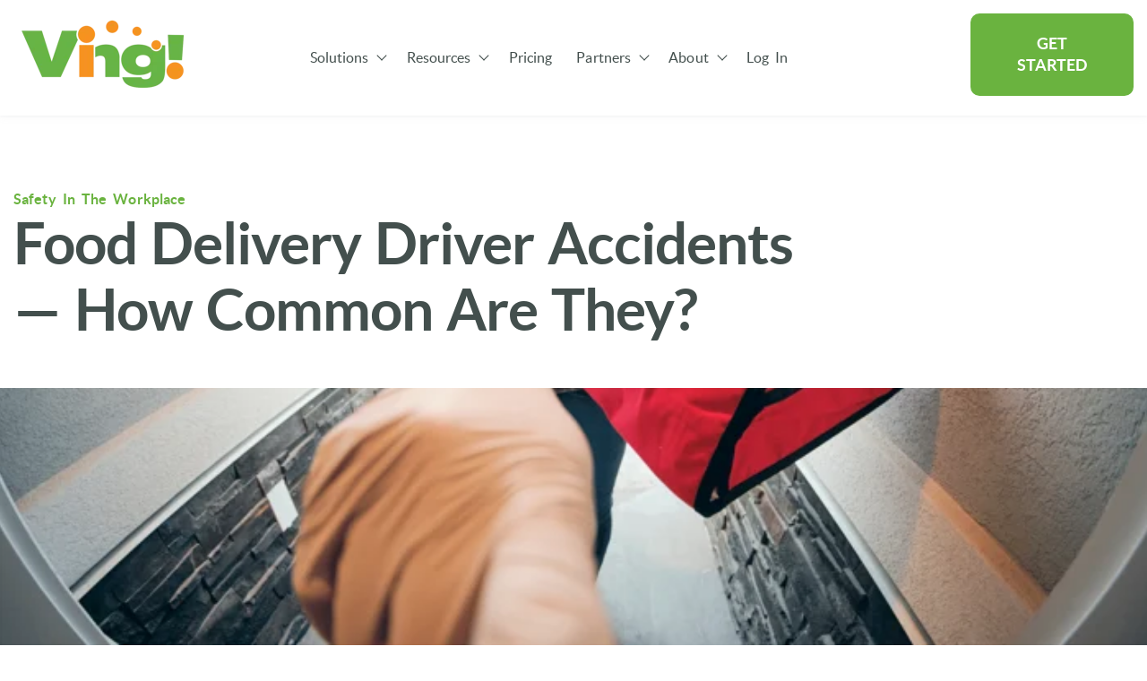

--- FILE ---
content_type: text/html; charset=UTF-8
request_url: https://blog.vingapp.com/food-delivery-driver-accidents-how-common-are-they
body_size: 17203
content:
<!doctype html><html lang="en-us"><head>

    <meta charset="utf-8">
    <title>Food Delivery Driver Accidents — How Common Are They?</title>
    <link rel="shortcut icon" href="https://blog.vingapp.com/hubfs/favicon.png">
    <meta name="description" content="With COVID causing people to stay home food delivery driver accidents are on the rise. ">
    
    
    
      
    
    
    
    
    
<meta name="viewport" content="width=device-width, initial-scale=1">

    
    <meta property="og:description" content="With COVID causing people to stay home food delivery driver accidents are on the rise. ">
    <meta property="og:title" content="Food Delivery Driver Accidents — How Common Are They?">
    <meta name="twitter:description" content="With COVID causing people to stay home food delivery driver accidents are on the rise. ">
    <meta name="twitter:title" content="Food Delivery Driver Accidents — How Common Are They?">

    

    
    <style>
a.cta_button{-moz-box-sizing:content-box !important;-webkit-box-sizing:content-box !important;box-sizing:content-box !important;vertical-align:middle}.hs-breadcrumb-menu{list-style-type:none;margin:0px 0px 0px 0px;padding:0px 0px 0px 0px}.hs-breadcrumb-menu-item{float:left;padding:10px 0px 10px 10px}.hs-breadcrumb-menu-divider:before{content:'›';padding-left:10px}.hs-featured-image-link{border:0}.hs-featured-image{float:right;margin:0 0 20px 20px;max-width:50%}@media (max-width: 568px){.hs-featured-image{float:none;margin:0;width:100%;max-width:100%}}.hs-screen-reader-text{clip:rect(1px, 1px, 1px, 1px);height:1px;overflow:hidden;position:absolute !important;width:1px}
</style>

<link rel="stylesheet" href="https://blog.vingapp.com/hubfs/hub_generated/template_assets/1/134443779901/1763656211186/template_main.min.css">
<link rel="stylesheet" href="https://blog.vingapp.com/hubfs/hub_generated/template_assets/1/134443779899/1763656209936/template_blog.min.css">
<link class="hs-async-css" rel="preload" href="https://blog.vingapp.com/hubfs/hub_generated/template_assets/1/134440662412/1763656202529/template_library.min.css" as="style" onload="this.onload=null;this.rel='stylesheet'">
<noscript><link rel="stylesheet" href="https://blog.vingapp.com/hubfs/hub_generated/template_assets/1/134440662412/1763656202529/template_library.min.css"></noscript>
<link rel="stylesheet" href="https://blog.vingapp.com/hubfs/hub_generated/template_assets/1/139448476550/1763656204997/template_theme-overrides.min.css">
<link rel="stylesheet" href="https://blog.vingapp.com/hubfs/hub_generated/template_assets/1/136458395558/1763656207433/template_child.min.css">

<style>
  #hs_cos_wrapper_header-navigation-module-2 .in-logo { text-align:left; }

@media (max-width:767px) {
  #hs_cos_wrapper_header-navigation-module-2 .in-logo { text-align:left; }
}

</style>

<link rel="stylesheet" href="https://blog.vingapp.com/hubfs/hub_generated/module_assets/1/134443780148/1755091284908/module_menu.min.css">

  <style>
    
  </style>

<link class="hs-async-css" rel="preload" href="https://blog.vingapp.com/hubfs/hub_generated/module_assets/1/134442459697/1755091284952/module_header-toggler.min.css" as="style" onload="this.onload=null;this.rel='stylesheet'">
<noscript><link rel="stylesheet" href="https://blog.vingapp.com/hubfs/hub_generated/module_assets/1/134442459697/1755091284952/module_header-toggler.min.css"></noscript>

<style>
  #hs_cos_wrapper_header-navigation-module-5 .in-toggler--icon svg path { fill:rgba(0,0,0,100%); }
 
</style>

<link class="hs-async-css" rel="preload" href="https://blog.vingapp.com/hubfs/hub_generated/module_assets/1/134442459696/1755091284900/module_header-controls.min.css" as="style" onload="this.onload=null;this.rel='stylesheet'">
<noscript><link rel="stylesheet" href="https://blog.vingapp.com/hubfs/hub_generated/module_assets/1/134442459696/1755091284900/module_header-controls.min.css"></noscript>

<style>
  #hs_cos_wrapper_header-navigation-module-7 .in-header__controls .in-lang-switcher .globe_class {
  background-image:none;
  overflow:hidden;
  width:0;
  height:0;
}

#hs_cos_wrapper_header-navigation-module-7 .in-lang-switcher__icon-wrap.icon--desktop svg path { fill:rgba(83,83,91,100%); }

</style>

<link rel="stylesheet" href="/hs/hsstatic/AsyncSupport/static-1.501/sass/comments_listing_asset.css">
<link rel="stylesheet" href="https://blog.vingapp.com/hubfs/hub_generated/module_assets/1/134440662649/1755091284908/module_blog-related-posts.min.css">

<style>
  #hs_cos_wrapper_blog_related_posts .blog-related-posts__post {
  background-color:rgba(250,249,246,100%);
  border-radius:16px;
}

#hs_cos_wrapper_blog_related_posts .blog-related-posts__post:hover { box-shadow:1px 0 4px 0 rgba(3,3,3,10%); }

</style>


<style>
  #hs_cos_wrapper_footer-module-2 .in-logo { text-align:left; }

@media (max-width:767px) {
  #hs_cos_wrapper_footer-module-2 .in-logo { text-align:left; }
}

</style>

<link rel="stylesheet" href="https://blog.vingapp.com/hubfs/hub_generated/module_assets/1/134440662650/1755091284911/module_social-follow.min.css">

<style>
  #hs_cos_wrapper_footer-module-4 .in-social-icon li a svg { fill:#6ab33f; }

#hs_cos_wrapper_footer-module-4 .in-social-icon {}

@media (min-width:992px) {
  #hs_cos_wrapper_footer-module-4 .in-social-icon {}
}

</style>

<link rel="stylesheet" href="https://blog.vingapp.com/hubfs/hub_generated/module_assets/1/167374758223/1743626228123/module_footer-nav.min.css">
<link rel="stylesheet" href="https://blog.vingapp.com/hubfs/hub_generated/module_assets/1/169953846147/1743626232800/module_icon-box.min.css">

 <style>
#hs_cos_wrapper_widget_1718015294243 .in-icon-box__col {
  background-color:rgba(251,251,251,0%);
  border-radius:16px;
}

#hs_cos_wrapper_widget_1718015294243 .in-icon-box__col-card {
  padding-top:40px;
  padding-right:15px;
  padding-bottom:40px;
  padding-left:15px;
  margin-bottom:30px;
}

#hs_cos_wrapper_widget_1718015294243 .in-icon-box__title {
  padding-right:40px;
  display:inline-block;
  position:relative;
}

#hs_cos_wrapper_widget_1718015294243 .in-icon-box__title-icon svg path { fill:#434F4D; }

#hs_cos_wrapper_widget_1718015294243 .in-icon-box__btn-wrap svg path,
#hs_cos_wrapper_widget_1718015294243 .in-icon-box__compact-icon svg path { fill:#6ab33f; }

#hs_cos_wrapper_widget_1718015294243 .in-icon-box__btn { color:#6ab33f; }

#hs_cos_wrapper_widget_1718015294243 .in-icon-box__col-compact.in-img { grid-template-columns:100px auto; }

#hs_cos_wrapper_widget_1718015294243 .in-icon-box__col-compact {
  padding:10px;
  margin-bottom:20px;
}

#hs_cos_wrapper_widget_1718015294243 .in-icon-box__col-compact .in-icon-box__content p { margin-bottom:0; }

@media (min-width:992px) {
  #hs_cos_wrapper_widget_1718015294243 .in-icon-box__img { bottom:10px; }

  #hs_cos_wrapper_widget_1718015294243 .in-icon-box__col-card {
    column-gap:10px;
    grid-auto-flow:unset;
    grid-template-columns:65% 35%;
    row-gap:unset;
  }

  #hs_cos_wrapper_widget_1718015294243 .in-icon-box__col-card {
    padding-top:50px;
    padding-right:10px;
    padding-bottom:70px;
    padding-left:30px;
    margin-bottom:30px;
  }

  #hs_cos_wrapper_widget_1718015294243 .in-icon-box__col-compact {
    padding:10px;
    margin-bottom:20px;
  }
}

@media (min-width:768px) {}

@media (max-width:767px) {
  #hs_cos_wrapper_widget_1718015294243 .in-icon-box__col:last-child { margin-bottom:0; }
}

</style>

<link rel="stylesheet" href="https://blog.vingapp.com/hubfs/hub_generated/module_assets/1/134443780139/1755091284908/module_copyright.min.css">

<style>
  #hs_cos_wrapper_footer-module-14 .in-footer-copyright {
  border-top:1px solid rgba(251,251,251,16%);
  padding-top:30px;
}

</style>

<link rel="preload" as="style" href="https://48752163.fs1.hubspotusercontent-na1.net/hubfs/48752163/raw_assets/media-default-modules/master/650/js_client_assets/assets/TrackPlayAnalytics-Cm48oVxd.css">

<link rel="preload" as="style" href="https://48752163.fs1.hubspotusercontent-na1.net/hubfs/48752163/raw_assets/media-default-modules/master/650/js_client_assets/assets/Tooltip-DkS5dgLo.css">

<style>
@font-face {
  font-family: "Lato";
  src: url("https://blog.vingapp.com/hubfs/lato-regular-webfont.woff") format("woff");
  font-display: swap;
  font-weight: 400;
}

@font-face {
  font-family: "Lato";
  src: url("https://blog.vingapp.com/hubfs/lato-blackitalic-webfont.woff") format("woff");
  font-display: swap;
  font-weight: 900;
  font-style: italic;
}

@font-face {
  font-family: "Lato";
  src: url("https://blog.vingapp.com/hubfs/lato-thin-webfont.woff") format("woff");
  font-display: swap;
  font-weight: 100;
}

@font-face {
  font-family: "Lato";
  src: url("https://blog.vingapp.com/hubfs/lato-regular-webfont.woff") format("woff");
  font-display: swap;
  font-weight: 400;
}

@font-face {
  font-family: "Lato";
  src: url("https://blog.vingapp.com/hubfs/lato-lightitalic-webfont.woff") format("woff");
  font-display: swap;
  font-weight: 300;
  font-style: italic;
}

@font-face {
  font-family: "Lato";
  src: url("https://blog.vingapp.com/hubfs/lato-black-webfont.woff") format("woff");
  font-display: swap;
  font-weight: 900;
}

@font-face {
  font-family: "Lato";
  src: url("https://blog.vingapp.com/hubfs/lato-thinitalic-webfont.woff") format("woff");
  font-display: swap;
  font-weight: 100;
  font-style: italic;
}

@font-face {
  font-family: "Lato";
  src: url("https://blog.vingapp.com/hubfs/lato-bold-webfont.woff") format("woff");
  font-display: swap;
  font-weight: 700;
}

@font-face {
  font-family: "Lato";
  src: url("https://blog.vingapp.com/hubfs/lato-regular-webfont.woff") format("woff");
  font-display: swap;
}

@font-face {
  font-family: "Lato";
  src: url("https://blog.vingapp.com/hubfs/lato-bold-webfont.woff") format("woff");
  font-display: swap;
  font-weight: 700;
}

@font-face {
  font-family: "Lato";
  src: url("https://blog.vingapp.com/hubfs/lato-bolditalic-webfont.woff") format("woff");
  font-display: swap;
  font-weight: 700;
  font-style: italic;
}

@font-face {
  font-family: "Lato";
  src: url("https://blog.vingapp.com/hubfs/lato-italic-webfont.woff") format("woff");
  font-display: swap;
  font-weight: 400;
  font-style: italic;
}
</style>

<!-- Editor Styles -->
<style id="hs_editor_style" type="text/css">
.header-navigation-row-0-force-full-width-section > .row-fluid {
  max-width: none !important;
}
.footer-row-0-force-full-width-section > .row-fluid {
  max-width: none !important;
}
/* HubSpot Non-stacked Media Query Styles */
@media (min-width:768px) {
  .header-navigation-row-0-vertical-alignment > .row-fluid {
    display: -ms-flexbox !important;
    -ms-flex-direction: row;
    display: flex !important;
    flex-direction: row;
  }
  .header-navigation-column-6-vertical-alignment {
    display: -ms-flexbox !important;
    -ms-flex-direction: column !important;
    -ms-flex-pack: center !important;
    display: flex !important;
    flex-direction: column !important;
    justify-content: center !important;
  }
  .header-navigation-column-6-vertical-alignment > div {
    flex-shrink: 0 !important;
  }
  .header-navigation-column-3-vertical-alignment {
    display: -ms-flexbox !important;
    -ms-flex-direction: column !important;
    -ms-flex-pack: center !important;
    display: flex !important;
    flex-direction: column !important;
    justify-content: center !important;
  }
  .header-navigation-column-3-vertical-alignment > div {
    flex-shrink: 0 !important;
  }
  .header-navigation-column-1-vertical-alignment {
    display: -ms-flexbox !important;
    -ms-flex-direction: column !important;
    -ms-flex-pack: center !important;
    display: flex !important;
    flex-direction: column !important;
    justify-content: center !important;
  }
  .header-navigation-column-1-vertical-alignment > div {
    flex-shrink: 0 !important;
  }
  .footer-row-0-vertical-alignment > .row-fluid {
    display: -ms-flexbox !important;
    -ms-flex-direction: row;
    display: flex !important;
    flex-direction: row;
  }
  .footer-column-10-vertical-alignment {
    display: -ms-flexbox !important;
    -ms-flex-direction: column !important;
    -ms-flex-pack: start !important;
    display: flex !important;
    flex-direction: column !important;
    justify-content: flex-start !important;
  }
  .footer-column-10-vertical-alignment > div {
    flex-shrink: 0 !important;
  }
  .footer-column-5-vertical-alignment {
    display: -ms-flexbox !important;
    -ms-flex-direction: column !important;
    -ms-flex-pack: start !important;
    display: flex !important;
    flex-direction: column !important;
    justify-content: flex-start !important;
  }
  .footer-column-5-vertical-alignment > div {
    flex-shrink: 0 !important;
  }
  .footer-column-1-vertical-alignment {
    display: -ms-flexbox !important;
    -ms-flex-direction: column !important;
    -ms-flex-pack: start !important;
    display: flex !important;
    flex-direction: column !important;
    justify-content: flex-start !important;
  }
  .footer-column-1-vertical-alignment > div {
    flex-shrink: 0 !important;
  }
}
/* HubSpot Styles (default) */
.header-navigation-row-0-padding {
  padding-top: 0px !important;
  padding-bottom: 0px !important;
  padding-left: 0px !important;
  padding-right: 0px !important;
}
.header-navigation-column-6-padding {
  padding-top: 0px !important;
  padding-bottom: 0px !important;
  padding-left: 0px !important;
  padding-right: 0px !important;
}
.header-navigation-column-3-padding {
  padding-top: 0px !important;
  padding-bottom: 0px !important;
  padding-left: 0px !important;
  padding-right: 0px !important;
}
.header-navigation-column-1-padding {
  padding-top: 0px !important;
  padding-bottom: 0px !important;
  padding-left: 0px !important;
  padding-right: 0px !important;
}
.footer-row-0-padding {
  padding-top: 80px !important;
  padding-bottom: 0px !important;
  padding-left: 0px !important;
  padding-right: 0px !important;
}
.footer-row-0-hidden {
  display: block !important;
}
.footer-row-1-padding {
  padding-top: 30px !important;
  padding-bottom: 30px !important;
  padding-left: 20px !important;
  padding-right: 20px !important;
}
.footer-column-5-padding {
  padding-top: 0px !important;
  padding-bottom: 0px !important;
  padding-left: 0px !important;
  padding-right: 0px !important;
}
.footer-column-6-row-0-padding {
  padding-top: 0px !important;
  padding-bottom: 0px !important;
  padding-left: 0px !important;
  padding-right: 0px !important;
}
.footer-column-1-padding {
  padding-top: 0px !important;
  padding-bottom: 0px !important;
  padding-left: 0px !important;
  padding-right: 0px !important;
}
.footer-column-1-row-0-padding {
  padding-top: 0px !important;
  padding-bottom: 0px !important;
  padding-left: 0px !important;
  padding-right: 0px !important;
}
.footer-column-1-row-2-padding {
  padding-top: 0px !important;
  padding-bottom: 0px !important;
  padding-left: 0px !important;
  padding-right: 0px !important;
}
/* HubSpot Styles (mobile) */
@media (max-width: 992px) {
  .footer-row-0-padding {
    padding-top: 40px !important;
    padding-bottom: 0px !important;
    padding-left: 5px !important;
    padding-right: 5px !important;
  }
  .footer-row-0-hidden {
    display: none !important;
  }
  .footer-row-1-padding {
    padding-top: 30px !important;
    padding-bottom: 30px !important;
    padding-left: 20px !important;
    padding-right: 20px !important;
  }
  .footer-column-5-padding {
    padding-top: 0px !important;
    padding-bottom: 30px !important;
    padding-left: 0px !important;
    padding-right: 0px !important;
  }
  .footer-column-6-row-0-padding {
    padding-top: 0px !important;
    padding-bottom: 30px !important;
    padding-left: 0px !important;
    padding-right: 0px !important;
  }
  .footer-column-1-padding {
    padding-top: 0px !important;
    padding-bottom: 30px !important;
    padding-left: 0px !important;
    padding-right: 0px !important;
  }
}
</style>
    <script type="application/ld+json">
{
  "mainEntityOfPage" : {
    "@type" : "WebPage",
    "@id" : "https://blog.vingapp.com/food-delivery-driver-accidents-how-common-are-they"
  },
  "author" : {
    "name" : "John Lewis",
    "url" : "https://blog.vingapp.com/author/guest-blogger-john-lewis",
    "@type" : "Person"
  },
  "headline" : "Food Delivery Driver Accidents — How Common Are They?",
  "datePublished" : "2021-12-07T11:00:00.000Z",
  "dateModified" : "2024-05-01T13:59:24.244Z",
  "publisher" : {
    "name" : "Ving",
    "logo" : {
      "url" : "https://1615786.fs1.hubspotusercontent-na1.net/hubfs/1615786/Untitled%20design-Sep-11-2024-02-12-36-8303-PM.png",
      "@type" : "ImageObject"
    },
    "@type" : "Organization"
  },
  "@context" : "https://schema.org",
  "@type" : "BlogPosting",
  "image" : [ "https://f.hubspotusercontent30.net/hubfs/1615786/women%20delivering%20food.png" ]
}
</script>

<script src="https://blog.vingapp.com/hubfs/hub_generated/template_assets/1/134440662415/1763656205767/template_library.min.js"></script>

    
<!--  Added by GoogleAnalytics integration -->
<script>
var _hsp = window._hsp = window._hsp || [];
_hsp.push(['addPrivacyConsentListener', function(consent) { if (consent.allowed || (consent.categories && consent.categories.analytics)) {
  (function(i,s,o,g,r,a,m){i['GoogleAnalyticsObject']=r;i[r]=i[r]||function(){
  (i[r].q=i[r].q||[]).push(arguments)},i[r].l=1*new Date();a=s.createElement(o),
  m=s.getElementsByTagName(o)[0];a.async=1;a.src=g;m.parentNode.insertBefore(a,m)
})(window,document,'script','//www.google-analytics.com/analytics.js','ga');
  ga('create','UA-60791918-2','auto');
  ga('send','pageview');
}}]);
</script>

<!-- /Added by GoogleAnalytics integration -->

<!--  Added by GoogleAnalytics4 integration -->
<script>
var _hsp = window._hsp = window._hsp || [];
window.dataLayer = window.dataLayer || [];
function gtag(){dataLayer.push(arguments);}

var useGoogleConsentModeV2 = true;
var waitForUpdateMillis = 1000;


if (!window._hsGoogleConsentRunOnce) {
  window._hsGoogleConsentRunOnce = true;

  gtag('consent', 'default', {
    'ad_storage': 'denied',
    'analytics_storage': 'denied',
    'ad_user_data': 'denied',
    'ad_personalization': 'denied',
    'wait_for_update': waitForUpdateMillis
  });

  if (useGoogleConsentModeV2) {
    _hsp.push(['useGoogleConsentModeV2'])
  } else {
    _hsp.push(['addPrivacyConsentListener', function(consent){
      var hasAnalyticsConsent = consent && (consent.allowed || (consent.categories && consent.categories.analytics));
      var hasAdsConsent = consent && (consent.allowed || (consent.categories && consent.categories.advertisement));

      gtag('consent', 'update', {
        'ad_storage': hasAdsConsent ? 'granted' : 'denied',
        'analytics_storage': hasAnalyticsConsent ? 'granted' : 'denied',
        'ad_user_data': hasAdsConsent ? 'granted' : 'denied',
        'ad_personalization': hasAdsConsent ? 'granted' : 'denied'
      });
    }]);
  }
}

gtag('js', new Date());
gtag('set', 'developer_id.dZTQ1Zm', true);
gtag('config', 'G-XZZKPCKTGF');
</script>
<script async src="https://www.googletagmanager.com/gtag/js?id=G-XZZKPCKTGF"></script>

<!-- /Added by GoogleAnalytics4 integration -->

<!--  Added by GoogleTagManager integration -->
<script>
var _hsp = window._hsp = window._hsp || [];
window.dataLayer = window.dataLayer || [];
function gtag(){dataLayer.push(arguments);}

var useGoogleConsentModeV2 = true;
var waitForUpdateMillis = 1000;



var hsLoadGtm = function loadGtm() {
    if(window._hsGtmLoadOnce) {
      return;
    }

    if (useGoogleConsentModeV2) {

      gtag('set','developer_id.dZTQ1Zm',true);

      gtag('consent', 'default', {
      'ad_storage': 'denied',
      'analytics_storage': 'denied',
      'ad_user_data': 'denied',
      'ad_personalization': 'denied',
      'wait_for_update': waitForUpdateMillis
      });

      _hsp.push(['useGoogleConsentModeV2'])
    }

    (function(w,d,s,l,i){w[l]=w[l]||[];w[l].push({'gtm.start':
    new Date().getTime(),event:'gtm.js'});var f=d.getElementsByTagName(s)[0],
    j=d.createElement(s),dl=l!='dataLayer'?'&l='+l:'';j.async=true;j.src=
    'https://www.googletagmanager.com/gtm.js?id='+i+dl;f.parentNode.insertBefore(j,f);
    })(window,document,'script','dataLayer','GTM-NBJRT56K');

    window._hsGtmLoadOnce = true;
};

_hsp.push(['addPrivacyConsentListener', function(consent){
  if(consent.allowed || (consent.categories && consent.categories.analytics)){
    hsLoadGtm();
  }
}]);

</script>

<!-- /Added by GoogleTagManager integration -->



<link rel="amphtml" href="https://blog.vingapp.com/food-delivery-driver-accidents-how-common-are-they?hs_amp=true">

<meta property="og:image" content="https://blog.vingapp.com/hubfs/women%20delivering%20food.png">
<meta property="og:image:width" content="2240">
<meta property="og:image:height" content="1260">
<meta property="og:image:alt" content="women delivering food">
<meta name="twitter:image" content="https://blog.vingapp.com/hubfs/women%20delivering%20food.png">
<meta name="twitter:image:alt" content="women delivering food">

<meta property="og:url" content="https://blog.vingapp.com/food-delivery-driver-accidents-how-common-are-they">
<meta name="twitter:card" content="summary_large_image">

<link rel="canonical" href="https://blog.vingapp.com/food-delivery-driver-accidents-how-common-are-they">
<style>
  .in-blog__description h2, 
  .in-blog__description h3, 
  .in-blog__description h4, 
  .in-blog__description h5, 
  .in-blog__description h6, 
  .in-blog__description strong {
    font-size: 16px;
    line-height: 26px;
    font-weight: 400;
    letter-spacing: .1px;
  }
</style>
<meta property="og:type" content="article">
<link rel="alternate" type="application/rss+xml" href="https://blog.vingapp.com/rss.xml">
<meta name="twitter:domain" content="blog.vingapp.com">
<script src="//platform.linkedin.com/in.js" type="text/javascript">
    lang: en_US
</script>

<meta http-equiv="content-language" content="en-us">







    

 
  <meta name="generator" content="HubSpot"></head>
  <body>
<!--  Added by GoogleTagManager integration -->
<noscript><iframe src="https://www.googletagmanager.com/ns.html?id=GTM-NBJRT56K" height="0" width="0" style="display:none;visibility:hidden"></iframe></noscript>

<!-- /Added by GoogleTagManager integration -->

    <div class="body-wrapper   hs-content-id-61038182656 hs-blog-post hs-blog-id-3893364460">
      
        <div data-global-resource-path="Infinity copy/templates/partials/header.html"><header class="header in-header-wrap in-box-shadow--enable ">

  

  <a href="#main-content" class="header__skip">Skip to content</a>

  

  
  

  <div class="in-header header__container">
    <div class="container-fluid content-wrapper">
<div class="row-fluid-wrapper">
<div class="row-fluid">
<div class="span12 widget-span widget-type-cell " style="" data-widget-type="cell" data-x="0" data-w="12">

<div class="row-fluid-wrapper row-depth-1 row-number-1 header-navigation-row-0-padding dnd-section header-navigation-row-0-vertical-alignment header-navigation-row-0-force-full-width-section">
<div class="row-fluid ">
<div class="span3 widget-span widget-type-cell header-navigation-column-1-vertical-alignment header-navigation-column-1-padding dnd-column" style="" data-widget-type="cell" data-x="0" data-w="3">

<div class="row-fluid-wrapper row-depth-1 row-number-2 dnd-row">
<div class="row-fluid ">
<div class="span12 widget-span widget-type-custom_widget dnd-module" style="" data-widget-type="custom_widget" data-x="0" data-w="12">
<div id="hs_cos_wrapper_header-navigation-module-2" class="hs_cos_wrapper hs_cos_wrapper_widget hs_cos_wrapper_type_module" style="" data-hs-cos-general-type="widget" data-hs-cos-type="module">



<div id="header-navigation-module-2" class="in-logo">
<!--   classes from the macro were beign passed to link and image function -->
  
  <span id="hs_cos_wrapper_header-navigation-module-2_" class="hs_cos_wrapper hs_cos_wrapper_widget hs_cos_wrapper_type_logo" style="" data-hs-cos-general-type="widget" data-hs-cos-type="logo"><a href="http://vingapp.com" id="hs-link-header-navigation-module-2_" style="border-width:0px;border:0px;"><img src="https://blog.vingapp.com/hs-fs/hubfs/Untitled%20design-Sep-11-2024-02-12-36-8303-PM.png?width=200&amp;height=80&amp;name=Untitled%20design-Sep-11-2024-02-12-36-8303-PM.png" class="hs-image-widget " height="80" style="height: auto;width:200px;border-width:0px;border:0px;" width="200" alt="ving logo" title="ving logo" srcset="https://blog.vingapp.com/hs-fs/hubfs/Untitled%20design-Sep-11-2024-02-12-36-8303-PM.png?width=100&amp;height=40&amp;name=Untitled%20design-Sep-11-2024-02-12-36-8303-PM.png 100w, https://blog.vingapp.com/hs-fs/hubfs/Untitled%20design-Sep-11-2024-02-12-36-8303-PM.png?width=200&amp;height=80&amp;name=Untitled%20design-Sep-11-2024-02-12-36-8303-PM.png 200w, https://blog.vingapp.com/hs-fs/hubfs/Untitled%20design-Sep-11-2024-02-12-36-8303-PM.png?width=300&amp;height=120&amp;name=Untitled%20design-Sep-11-2024-02-12-36-8303-PM.png 300w, https://blog.vingapp.com/hs-fs/hubfs/Untitled%20design-Sep-11-2024-02-12-36-8303-PM.png?width=400&amp;height=160&amp;name=Untitled%20design-Sep-11-2024-02-12-36-8303-PM.png 400w, https://blog.vingapp.com/hs-fs/hubfs/Untitled%20design-Sep-11-2024-02-12-36-8303-PM.png?width=500&amp;height=200&amp;name=Untitled%20design-Sep-11-2024-02-12-36-8303-PM.png 500w, https://blog.vingapp.com/hs-fs/hubfs/Untitled%20design-Sep-11-2024-02-12-36-8303-PM.png?width=600&amp;height=240&amp;name=Untitled%20design-Sep-11-2024-02-12-36-8303-PM.png 600w" sizes="(max-width: 200px) 100vw, 200px"></a></span>
  
</div></div>

</div><!--end widget-span -->
</div><!--end row-->
</div><!--end row-wrapper -->

</div><!--end widget-span -->
<div class="span7 widget-span widget-type-cell header-navigation-column-3-vertical-alignment header-navigation-column-3-padding dnd-column" style="" data-widget-type="cell" data-x="3" data-w="7">

<div class="row-fluid-wrapper row-depth-1 row-number-3 dnd-row">
<div class="row-fluid ">
<div class="span12 widget-span widget-type-custom_widget dnd-module" style="" data-widget-type="custom_widget" data-x="0" data-w="12">
<div id="hs_cos_wrapper_header-navigation-module-4" class="hs_cos_wrapper hs_cos_wrapper_widget hs_cos_wrapper_type_module" style="" data-hs-cos-general-type="widget" data-hs-cos-type="module"><!-- Module styles -->


<!-- Menu items -->



<!--  Desktop menu -->
<div class="in-menu__container">
  
  <div class="in-menu__wrap">
    <nav class="menu menu--desktop" aria-label="Main menu">
      <ul class="menu__wrapper no-list">
        

  

  

  
    
    <li class="menu__item menu__item--depth-1 menu__item--has-submenu hs-skip-lang-url-rewrite">
      
        
          <a class="menu__link menu__link--toggle" href="#" aria-haspopup="true" aria-expanded="false">Solutions </a>
        
      
      
        
          <button class="menu__child-toggle no-button" aria-expanded="false">
            <span class="show-for-sr">Show submenu for Solutions </span>
            <span class="menu__child-toggle-icon"></span>
          </button>
          <ul class="menu__submenu menu__submenu--level-2 no-list">
            
            
              
    <li class="menu__item menu__item--depth-2 menu__item--has-submenu hs-skip-lang-url-rewrite">
      
        
          <a class="menu__link menu__link--toggle" href="#" aria-haspopup="true" aria-expanded="false">Industries</a>
        
      
      
        
          <button class="menu__child-toggle no-button" aria-expanded="false">
            <span class="show-for-sr">Show submenu for Industries</span>
            <span class="menu__child-toggle-icon"></span>
          </button>
          <ul class="menu__submenu menu__submenu--level-3 no-list">
            
            
              
    <li class="menu__item menu__item--depth-3  hs-skip-lang-url-rewrite">
      
        <a class="menu__link   " href="https://www.vingapp.com/construction">Construction</a>
      
      
    </li>
  
            
              
    <li class="menu__item menu__item--depth-3  hs-skip-lang-url-rewrite">
      
        <a class="menu__link   " href="https://www.vingapp.com/manufacturing">Manufacturing</a>
      
      
    </li>
  
            
              
    <li class="menu__item menu__item--depth-3  hs-skip-lang-url-rewrite">
      
        <a class="menu__link   " href="https://www.vingapp.com/warehouse">Warehouse</a>
      
      
    </li>
  
            
              
    <li class="menu__item menu__item--depth-3  hs-skip-lang-url-rewrite">
      
        <a class="menu__link   " href="https://www.vingapp.com/transportation">Transportation</a>
      
      
    </li>
  
            
              
    <li class="menu__item menu__item--depth-3  hs-skip-lang-url-rewrite">
      
        <a class="menu__link   " href="https://www.vingapp.com/food-service">Food Service</a>
      
      
    </li>
  
            
          </ul>
          
      
    </li>
  
            
              
    <li class="menu__item menu__item--depth-2 menu__item--has-submenu hs-skip-lang-url-rewrite">
      
        
          <a class="menu__link menu__link--toggle" href="#" aria-haspopup="true" aria-expanded="false">Product</a>
        
      
      
        
          <button class="menu__child-toggle no-button" aria-expanded="false">
            <span class="show-for-sr">Show submenu for Product</span>
            <span class="menu__child-toggle-icon"></span>
          </button>
          <ul class="menu__submenu menu__submenu--level-3 no-list">
            
            
              
    <li class="menu__item menu__item--depth-3  hs-skip-lang-url-rewrite">
      
        <a class="menu__link   " href="https://www.vingapp.com/training-courses">Select Training Courses</a>
      
      
    </li>
  
            
              
    <li class="menu__item menu__item--depth-3  hs-skip-lang-url-rewrite">
      
        <a class="menu__link   " href="https://www.vingapp.com/california-sb553-workplace-violence">SB 553 California Workplace Violence</a>
      
      
    </li>
  
            
              
    <li class="menu__item menu__item--depth-3  hs-skip-lang-url-rewrite">
      
        <a class="menu__link   " href="https://www.vingapp.com/mental-health-training">Mental Health Training</a>
      
      
    </li>
  
            
              
    <li class="menu__item menu__item--depth-3  hs-skip-lang-url-rewrite">
      
        <a class="menu__link   " href="https://www.vingapp.com/en-us/sexual-harassment-training-with-ving">Sexual Harassment Training</a>
      
      
    </li>
  
            
              
    <li class="menu__item menu__item--depth-3  hs-skip-lang-url-rewrite">
      
        <a class="menu__link   " href="https://www.vingapp.com/smart-checklists">Smart Checklists</a>
      
      
    </li>
  
            
              
    <li class="menu__item menu__item--depth-3  hs-skip-lang-url-rewrite">
      
        <a class="menu__link   " href="https://www.vingapp.com/custom-course-creator-services">Custom Course Creation</a>
      
      
    </li>
  
            
              
    <li class="menu__item menu__item--depth-3  hs-skip-lang-url-rewrite">
      
        <a class="menu__link   " href="https://www.vingapp.com/integrations">Integrations</a>
      
      
    </li>
  
            
              
    <li class="menu__item menu__item--depth-3  hs-skip-lang-url-rewrite">
      
        <a class="menu__link   " href="https://www.vingapp.com/qr-codes-in-ving">QR Codes</a>
      
      
    </li>
  
            
          </ul>
          
      
    </li>
  
            
          </ul>
          
      
    </li>
  
  
    
    <li class="menu__item menu__item--depth-1 menu__item--has-submenu hs-skip-lang-url-rewrite">
      
        
          <a class="menu__link menu__link--toggle" href="#" aria-haspopup="true" aria-expanded="false">Resources </a>
        
      
      
        
          <button class="menu__child-toggle no-button" aria-expanded="false">
            <span class="show-for-sr">Show submenu for Resources </span>
            <span class="menu__child-toggle-icon"></span>
          </button>
          <ul class="menu__submenu menu__submenu--level-2 no-list">
            
            
              
    <li class="menu__item menu__item--depth-2 menu__item--has-submenu hs-skip-lang-url-rewrite">
      
        
          <a class="menu__link menu__link--toggle" href="#" aria-haspopup="true" aria-expanded="false">How To</a>
        
      
      
        
          <button class="menu__child-toggle no-button" aria-expanded="false">
            <span class="show-for-sr">Show submenu for How To</span>
            <span class="menu__child-toggle-icon"></span>
          </button>
          <ul class="menu__submenu menu__submenu--level-3 no-list">
            
            
              
    <li class="menu__item menu__item--depth-3  hs-skip-lang-url-rewrite">
      
        <a class="menu__link  menu__link--active-branch menu__link--active-link" href="https://blog.vingapp.com" aria-current="page">Blog</a>
      
      
    </li>
  
            
              
    <li class="menu__item menu__item--depth-3  hs-skip-lang-url-rewrite">
      
        <a class="menu__link   " href="https://www.vingapp.com/podcast">Podcast</a>
      
      
    </li>
  
            
              
    <li class="menu__item menu__item--depth-3  hs-skip-lang-url-rewrite">
      
        <a class="menu__link   " href="https://support.vingapp.com/">Knowledge Base</a>
      
      
    </li>
  
            
              
    <li class="menu__item menu__item--depth-3  hs-skip-lang-url-rewrite">
      
        <a class="menu__link   " href="https://blog.vingapp.com/resources">Webinars, eBooks &amp; More</a>
      
      
    </li>
  
            
          </ul>
          
      
    </li>
  
            
              
    <li class="menu__item menu__item--depth-2 menu__item--has-submenu hs-skip-lang-url-rewrite">
      
        
          <a class="menu__link menu__link--toggle" href="#" aria-haspopup="true" aria-expanded="false">Customer Stories</a>
        
      
      
        
          <button class="menu__child-toggle no-button" aria-expanded="false">
            <span class="show-for-sr">Show submenu for Customer Stories</span>
            <span class="menu__child-toggle-icon"></span>
          </button>
          <ul class="menu__submenu menu__submenu--level-3 no-list">
            
            
              
    <li class="menu__item menu__item--depth-3  hs-skip-lang-url-rewrite">
      
        <a class="menu__link   " href="https://blog.vingapp.com/success-stories">Success Stories</a>
      
      
    </li>
  
            
          </ul>
          
      
    </li>
  
            
          </ul>
          
      
    </li>
  
  
    
    <li class="menu__item menu__item--depth-1  hs-skip-lang-url-rewrite">
      
        <a class="menu__link   " href="https://www.vingapp.com/pricing">Pricing</a>
      
      
    </li>
  
  
    
    <li class="menu__item menu__item--depth-1 menu__item--has-submenu hs-skip-lang-url-rewrite">
      
        
          <a class="menu__link menu__link--toggle" href="#" aria-haspopup="true" aria-expanded="false">Partners</a>
        
      
      
        
          <button class="menu__child-toggle no-button" aria-expanded="false">
            <span class="show-for-sr">Show submenu for Partners</span>
            <span class="menu__child-toggle-icon"></span>
          </button>
          <ul class="menu__submenu menu__submenu--level-2 no-list">
            
            
              
    <li class="menu__item menu__item--depth-2  hs-skip-lang-url-rewrite">
      
        <a class="menu__link   " href="https://www.vingapp.com/partners">Current Partners</a>
      
      
    </li>
  
            
              
    <li class="menu__item menu__item--depth-2  hs-skip-lang-url-rewrite">
      
        <a class="menu__link   " href="https://www.vingapp.com/become-a-partner">Become A Partner</a>
      
      
    </li>
  
            
              
    <li class="menu__item menu__item--depth-2 menu__item--has-submenu hs-skip-lang-url-rewrite">
      
        
          <a class="menu__link menu__link--toggle" href="#" aria-haspopup="true" aria-expanded="false">Content</a>
        
      
      
        
          <button class="menu__child-toggle no-button" aria-expanded="false">
            <span class="show-for-sr">Show submenu for Content</span>
            <span class="menu__child-toggle-icon"></span>
          </button>
          <ul class="menu__submenu menu__submenu--level-3 no-list">
            
            
              
    <li class="menu__item menu__item--depth-3  hs-skip-lang-url-rewrite">
      
        <a class="menu__link   " href="https://www.vingapp.com/ving-writer">Guest Writer</a>
      
      
    </li>
  
            
          </ul>
          
      
    </li>
  
            
          </ul>
          
      
    </li>
  
  
    
    <li class="menu__item menu__item--depth-1 menu__item--has-submenu hs-skip-lang-url-rewrite">
      
        
          <a class="menu__link menu__link--toggle" href="#" aria-haspopup="true" aria-expanded="false"> About </a>
        
      
      
        
          <button class="menu__child-toggle no-button" aria-expanded="false">
            <span class="show-for-sr">Show submenu for  About </span>
            <span class="menu__child-toggle-icon"></span>
          </button>
          <ul class="menu__submenu menu__submenu--level-2 no-list">
            
            
              
    <li class="menu__item menu__item--depth-2 menu__item--has-submenu hs-skip-lang-url-rewrite">
      
        
          <a class="menu__link menu__link--toggle" href="#" aria-haspopup="true" aria-expanded="false">Company</a>
        
      
      
        
          <button class="menu__child-toggle no-button" aria-expanded="false">
            <span class="show-for-sr">Show submenu for Company</span>
            <span class="menu__child-toggle-icon"></span>
          </button>
          <ul class="menu__submenu menu__submenu--level-3 no-list">
            
            
              
    <li class="menu__item menu__item--depth-3  hs-skip-lang-url-rewrite">
      
        <a class="menu__link   " href="https://www.vingapp.com/about">About Us</a>
      
      
    </li>
  
            
              
    <li class="menu__item menu__item--depth-3  hs-skip-lang-url-rewrite">
      
        <a class="menu__link   " href="https://www.vingapp.com/contact">Contact Us</a>
      
      
    </li>
  
            
          </ul>
          
      
    </li>
  
            
              
    <li class="menu__item menu__item--depth-2 menu__item--has-submenu hs-skip-lang-url-rewrite">
      
        
          <a class="menu__link menu__link--toggle" href="#" aria-haspopup="true" aria-expanded="false">News</a>
        
      
      
        
          <button class="menu__child-toggle no-button" aria-expanded="false">
            <span class="show-for-sr">Show submenu for News</span>
            <span class="menu__child-toggle-icon"></span>
          </button>
          <ul class="menu__submenu menu__submenu--level-3 no-list">
            
            
              
    <li class="menu__item menu__item--depth-3  hs-skip-lang-url-rewrite">
      
        <a class="menu__link   " href="https://blog.vingapp.com/press-room">Press Release</a>
      
      
    </li>
  
            
          </ul>
          
      
    </li>
  
            
              
    <li class="menu__item menu__item--depth-2 menu__item--has-submenu hs-skip-lang-url-rewrite">
      
        
          <a class="menu__link menu__link--toggle" href="#" aria-haspopup="true" aria-expanded="false">Awards</a>
        
      
      
        
          <button class="menu__child-toggle no-button" aria-expanded="false">
            <span class="show-for-sr">Show submenu for Awards</span>
            <span class="menu__child-toggle-icon"></span>
          </button>
          <ul class="menu__submenu menu__submenu--level-3 no-list">
            
            
              
    <li class="menu__item menu__item--depth-3  hs-skip-lang-url-rewrite">
      
        <a class="menu__link   " href="https://www.vingapp.com/safety-badge">Safety Technology Badge</a>
      
      
    </li>
  
            
          </ul>
          
      
    </li>
  
            
          </ul>
          
      
    </li>
  
  
    
    <li class="menu__item menu__item--depth-1  hs-skip-lang-url-rewrite">
      
        <a class="menu__link   " href="https://app.vingapp.com/">Log In</a>
      
      
    </li>
  
  


      </ul>
    </nav>
    <!--  Mobile menu -->
    <nav class="menu menu--mobile" aria-label="Main menu">
      <ul class="menu__wrapper no-list">
        

  

  

  
    
    <li class="menu__item menu__item--depth-1 menu__item--has-submenu hs-skip-lang-url-rewrite">
      
        
          <a class="menu__link menu__link--toggle" href="#" aria-haspopup="true" aria-expanded="false">Solutions </a>
        
      
      
        
          <button class="menu__child-toggle no-button" aria-expanded="false">
            <span class="show-for-sr">Show submenu for Solutions </span>
            <span class="menu__child-toggle-icon"></span>
          </button>
          <ul class="menu__submenu menu__submenu--level-2 no-list">
            
            
              
    <li class="menu__item menu__item--depth-2 menu__item--has-submenu hs-skip-lang-url-rewrite">
      
        
          <a class="menu__link menu__link--toggle" href="#" aria-haspopup="true" aria-expanded="false">Industries</a>
        
      
      
        
          <button class="menu__child-toggle no-button" aria-expanded="false">
            <span class="show-for-sr">Show submenu for Industries</span>
            <span class="menu__child-toggle-icon"></span>
          </button>
          <ul class="menu__submenu menu__submenu--level-3 no-list">
            
            
              
    <li class="menu__item menu__item--depth-3  hs-skip-lang-url-rewrite">
      
        <a class="menu__link   " href="https://www.vingapp.com/construction">Construction</a>
      
      
    </li>
  
            
              
    <li class="menu__item menu__item--depth-3  hs-skip-lang-url-rewrite">
      
        <a class="menu__link   " href="https://www.vingapp.com/manufacturing">Manufacturing</a>
      
      
    </li>
  
            
              
    <li class="menu__item menu__item--depth-3  hs-skip-lang-url-rewrite">
      
        <a class="menu__link   " href="https://www.vingapp.com/warehouse">Warehouse</a>
      
      
    </li>
  
            
              
    <li class="menu__item menu__item--depth-3  hs-skip-lang-url-rewrite">
      
        <a class="menu__link   " href="https://www.vingapp.com/transportation">Transportation</a>
      
      
    </li>
  
            
              
    <li class="menu__item menu__item--depth-3  hs-skip-lang-url-rewrite">
      
        <a class="menu__link   " href="https://www.vingapp.com/food-service">Food Service</a>
      
      
    </li>
  
            
          </ul>
          
      
    </li>
  
            
              
    <li class="menu__item menu__item--depth-2 menu__item--has-submenu hs-skip-lang-url-rewrite">
      
        
          <a class="menu__link menu__link--toggle" href="#" aria-haspopup="true" aria-expanded="false">Product</a>
        
      
      
        
          <button class="menu__child-toggle no-button" aria-expanded="false">
            <span class="show-for-sr">Show submenu for Product</span>
            <span class="menu__child-toggle-icon"></span>
          </button>
          <ul class="menu__submenu menu__submenu--level-3 no-list">
            
            
              
    <li class="menu__item menu__item--depth-3  hs-skip-lang-url-rewrite">
      
        <a class="menu__link   " href="https://www.vingapp.com/training-courses">Select Training Courses</a>
      
      
    </li>
  
            
              
    <li class="menu__item menu__item--depth-3  hs-skip-lang-url-rewrite">
      
        <a class="menu__link   " href="https://www.vingapp.com/california-sb553-workplace-violence">SB 553 California Workplace Violence</a>
      
      
    </li>
  
            
              
    <li class="menu__item menu__item--depth-3  hs-skip-lang-url-rewrite">
      
        <a class="menu__link   " href="https://www.vingapp.com/mental-health-training">Mental Health Training</a>
      
      
    </li>
  
            
              
    <li class="menu__item menu__item--depth-3  hs-skip-lang-url-rewrite">
      
        <a class="menu__link   " href="https://www.vingapp.com/en-us/sexual-harassment-training-with-ving">Sexual Harassment Training</a>
      
      
    </li>
  
            
              
    <li class="menu__item menu__item--depth-3  hs-skip-lang-url-rewrite">
      
        <a class="menu__link   " href="https://www.vingapp.com/smart-checklists">Smart Checklists</a>
      
      
    </li>
  
            
              
    <li class="menu__item menu__item--depth-3  hs-skip-lang-url-rewrite">
      
        <a class="menu__link   " href="https://www.vingapp.com/custom-course-creator-services">Custom Course Creation</a>
      
      
    </li>
  
            
              
    <li class="menu__item menu__item--depth-3  hs-skip-lang-url-rewrite">
      
        <a class="menu__link   " href="https://www.vingapp.com/integrations">Integrations</a>
      
      
    </li>
  
            
              
    <li class="menu__item menu__item--depth-3  hs-skip-lang-url-rewrite">
      
        <a class="menu__link   " href="https://www.vingapp.com/qr-codes-in-ving">QR Codes</a>
      
      
    </li>
  
            
          </ul>
          
      
    </li>
  
            
          </ul>
          
      
    </li>
  
  
    
    <li class="menu__item menu__item--depth-1 menu__item--has-submenu hs-skip-lang-url-rewrite">
      
        
          <a class="menu__link menu__link--toggle" href="#" aria-haspopup="true" aria-expanded="false">Resources </a>
        
      
      
        
          <button class="menu__child-toggle no-button" aria-expanded="false">
            <span class="show-for-sr">Show submenu for Resources </span>
            <span class="menu__child-toggle-icon"></span>
          </button>
          <ul class="menu__submenu menu__submenu--level-2 no-list">
            
            
              
    <li class="menu__item menu__item--depth-2 menu__item--has-submenu hs-skip-lang-url-rewrite">
      
        
          <a class="menu__link menu__link--toggle" href="#" aria-haspopup="true" aria-expanded="false">How To</a>
        
      
      
        
          <button class="menu__child-toggle no-button" aria-expanded="false">
            <span class="show-for-sr">Show submenu for How To</span>
            <span class="menu__child-toggle-icon"></span>
          </button>
          <ul class="menu__submenu menu__submenu--level-3 no-list">
            
            
              
    <li class="menu__item menu__item--depth-3  hs-skip-lang-url-rewrite">
      
        <a class="menu__link  menu__link--active-branch menu__link--active-link" href="https://blog.vingapp.com" aria-current="page">Blog</a>
      
      
    </li>
  
            
              
    <li class="menu__item menu__item--depth-3  hs-skip-lang-url-rewrite">
      
        <a class="menu__link   " href="https://www.vingapp.com/podcast">Podcast</a>
      
      
    </li>
  
            
              
    <li class="menu__item menu__item--depth-3  hs-skip-lang-url-rewrite">
      
        <a class="menu__link   " href="https://support.vingapp.com/">Knowledge Base</a>
      
      
    </li>
  
            
              
    <li class="menu__item menu__item--depth-3  hs-skip-lang-url-rewrite">
      
        <a class="menu__link   " href="https://blog.vingapp.com/resources">Webinars, eBooks &amp; More</a>
      
      
    </li>
  
            
          </ul>
          
      
    </li>
  
            
              
    <li class="menu__item menu__item--depth-2 menu__item--has-submenu hs-skip-lang-url-rewrite">
      
        
          <a class="menu__link menu__link--toggle" href="#" aria-haspopup="true" aria-expanded="false">Customer Stories</a>
        
      
      
        
          <button class="menu__child-toggle no-button" aria-expanded="false">
            <span class="show-for-sr">Show submenu for Customer Stories</span>
            <span class="menu__child-toggle-icon"></span>
          </button>
          <ul class="menu__submenu menu__submenu--level-3 no-list">
            
            
              
    <li class="menu__item menu__item--depth-3  hs-skip-lang-url-rewrite">
      
        <a class="menu__link   " href="https://blog.vingapp.com/success-stories">Success Stories</a>
      
      
    </li>
  
            
          </ul>
          
      
    </li>
  
            
          </ul>
          
      
    </li>
  
  
    
    <li class="menu__item menu__item--depth-1  hs-skip-lang-url-rewrite">
      
        <a class="menu__link   " href="https://www.vingapp.com/pricing">Pricing</a>
      
      
    </li>
  
  
    
    <li class="menu__item menu__item--depth-1 menu__item--has-submenu hs-skip-lang-url-rewrite">
      
        
          <a class="menu__link menu__link--toggle" href="#" aria-haspopup="true" aria-expanded="false">Partners</a>
        
      
      
        
          <button class="menu__child-toggle no-button" aria-expanded="false">
            <span class="show-for-sr">Show submenu for Partners</span>
            <span class="menu__child-toggle-icon"></span>
          </button>
          <ul class="menu__submenu menu__submenu--level-2 no-list">
            
            
              
    <li class="menu__item menu__item--depth-2  hs-skip-lang-url-rewrite">
      
        <a class="menu__link   " href="https://www.vingapp.com/partners">Current Partners</a>
      
      
    </li>
  
            
              
    <li class="menu__item menu__item--depth-2  hs-skip-lang-url-rewrite">
      
        <a class="menu__link   " href="https://www.vingapp.com/become-a-partner">Become A Partner</a>
      
      
    </li>
  
            
              
    <li class="menu__item menu__item--depth-2 menu__item--has-submenu hs-skip-lang-url-rewrite">
      
        
          <a class="menu__link menu__link--toggle" href="#" aria-haspopup="true" aria-expanded="false">Content</a>
        
      
      
        
          <button class="menu__child-toggle no-button" aria-expanded="false">
            <span class="show-for-sr">Show submenu for Content</span>
            <span class="menu__child-toggle-icon"></span>
          </button>
          <ul class="menu__submenu menu__submenu--level-3 no-list">
            
            
              
    <li class="menu__item menu__item--depth-3  hs-skip-lang-url-rewrite">
      
        <a class="menu__link   " href="https://www.vingapp.com/ving-writer">Guest Writer</a>
      
      
    </li>
  
            
          </ul>
          
      
    </li>
  
            
          </ul>
          
      
    </li>
  
  
    
    <li class="menu__item menu__item--depth-1 menu__item--has-submenu hs-skip-lang-url-rewrite">
      
        
          <a class="menu__link menu__link--toggle" href="#" aria-haspopup="true" aria-expanded="false"> About </a>
        
      
      
        
          <button class="menu__child-toggle no-button" aria-expanded="false">
            <span class="show-for-sr">Show submenu for  About </span>
            <span class="menu__child-toggle-icon"></span>
          </button>
          <ul class="menu__submenu menu__submenu--level-2 no-list">
            
            
              
    <li class="menu__item menu__item--depth-2 menu__item--has-submenu hs-skip-lang-url-rewrite">
      
        
          <a class="menu__link menu__link--toggle" href="#" aria-haspopup="true" aria-expanded="false">Company</a>
        
      
      
        
          <button class="menu__child-toggle no-button" aria-expanded="false">
            <span class="show-for-sr">Show submenu for Company</span>
            <span class="menu__child-toggle-icon"></span>
          </button>
          <ul class="menu__submenu menu__submenu--level-3 no-list">
            
            
              
    <li class="menu__item menu__item--depth-3  hs-skip-lang-url-rewrite">
      
        <a class="menu__link   " href="https://www.vingapp.com/about">About Us</a>
      
      
    </li>
  
            
              
    <li class="menu__item menu__item--depth-3  hs-skip-lang-url-rewrite">
      
        <a class="menu__link   " href="https://www.vingapp.com/contact">Contact Us</a>
      
      
    </li>
  
            
          </ul>
          
      
    </li>
  
            
              
    <li class="menu__item menu__item--depth-2 menu__item--has-submenu hs-skip-lang-url-rewrite">
      
        
          <a class="menu__link menu__link--toggle" href="#" aria-haspopup="true" aria-expanded="false">News</a>
        
      
      
        
          <button class="menu__child-toggle no-button" aria-expanded="false">
            <span class="show-for-sr">Show submenu for News</span>
            <span class="menu__child-toggle-icon"></span>
          </button>
          <ul class="menu__submenu menu__submenu--level-3 no-list">
            
            
              
    <li class="menu__item menu__item--depth-3  hs-skip-lang-url-rewrite">
      
        <a class="menu__link   " href="https://blog.vingapp.com/press-room">Press Release</a>
      
      
    </li>
  
            
          </ul>
          
      
    </li>
  
            
              
    <li class="menu__item menu__item--depth-2 menu__item--has-submenu hs-skip-lang-url-rewrite">
      
        
          <a class="menu__link menu__link--toggle" href="#" aria-haspopup="true" aria-expanded="false">Awards</a>
        
      
      
        
          <button class="menu__child-toggle no-button" aria-expanded="false">
            <span class="show-for-sr">Show submenu for Awards</span>
            <span class="menu__child-toggle-icon"></span>
          </button>
          <ul class="menu__submenu menu__submenu--level-3 no-list">
            
            
              
    <li class="menu__item menu__item--depth-3  hs-skip-lang-url-rewrite">
      
        <a class="menu__link   " href="https://www.vingapp.com/safety-badge">Safety Technology Badge</a>
      
      
    </li>
  
            
          </ul>
          
      
    </li>
  
            
          </ul>
          
      
    </li>
  
  
    
    <li class="menu__item menu__item--depth-1  hs-skip-lang-url-rewrite">
      
        <a class="menu__link   " href="https://app.vingapp.com/">Log In</a>
      
      
    </li>
  
  


      </ul>
    </nav>
  </div>
</div></div>

</div><!--end widget-span -->
</div><!--end row-->
</div><!--end row-wrapper -->

<div class="row-fluid-wrapper row-depth-1 row-number-4 dnd-row">
<div class="row-fluid ">
<div class="span12 widget-span widget-type-custom_widget dnd-module" style="" data-widget-type="custom_widget" data-x="0" data-w="12">
<div id="hs_cos_wrapper_header-navigation-module-5" class="hs_cos_wrapper hs_cos_wrapper_widget hs_cos_wrapper_type_module" style="" data-hs-cos-general-type="widget" data-hs-cos-type="module">

<!-- Module Styles -->

<!-- toggler -->
<div id="header-navigation-module-5" class="in-menu-toggler-wrap">
  <!--   Open icon -->
  <div class="in-menu-toggler">
    
    <div class="in-toggler--icon">
      <span id="hs_cos_wrapper_header-navigation-module-5_" class="hs_cos_wrapper hs_cos_wrapper_widget hs_cos_wrapper_type_icon" style="" data-hs-cos-general-type="widget" data-hs-cos-type="icon"><svg version="1.0" xmlns="http://www.w3.org/2000/svg" viewbox="0 0 448 512" aria-hidden="true"><g id="Bars1_layer"><path d="M0 96C0 78.3 14.3 64 32 64H416c17.7 0 32 14.3 32 32s-14.3 32-32 32H32C14.3 128 0 113.7 0 96zM0 256c0-17.7 14.3-32 32-32H416c17.7 0 32 14.3 32 32s-14.3 32-32 32H32c-17.7 0-32-14.3-32-32zM448 416c0 17.7-14.3 32-32 32H32c-17.7 0-32-14.3-32-32s14.3-32 32-32H416c17.7 0 32 14.3 32 32z" /></g></svg></span>
    </div>
    
  </div>

  <!-- Close icon -->
  <div class="in-menu-toggler--close">
    
    <div class="in-toggler--icon">
      <span id="hs_cos_wrapper_header-navigation-module-5_" class="hs_cos_wrapper hs_cos_wrapper_widget hs_cos_wrapper_type_icon" style="" data-hs-cos-general-type="widget" data-hs-cos-type="icon"><svg version="1.0" xmlns="http://www.w3.org/2000/svg" viewbox="0 0 384 512" aria-hidden="true"><g id="Xmark2_layer"><path d="M342.6 150.6c12.5-12.5 12.5-32.8 0-45.3s-32.8-12.5-45.3 0L192 210.7 86.6 105.4c-12.5-12.5-32.8-12.5-45.3 0s-12.5 32.8 0 45.3L146.7 256 41.4 361.4c-12.5 12.5-12.5 32.8 0 45.3s32.8 12.5 45.3 0L192 301.3 297.4 406.6c12.5 12.5 32.8 12.5 45.3 0s12.5-32.8 0-45.3L237.3 256 342.6 150.6z" /></g></svg></span>
    </div>
    
  </div>

</div></div>

</div><!--end widget-span -->
</div><!--end row-->
</div><!--end row-wrapper -->

</div><!--end widget-span -->
<div class="span2 widget-span widget-type-cell header-navigation-column-6-vertical-alignment dnd-column header-navigation-column-6-padding" style="" data-widget-type="cell" data-x="10" data-w="2">

<div class="row-fluid-wrapper row-depth-1 row-number-5 dnd-row">
<div class="row-fluid ">
<div class="span12 widget-span widget-type-custom_widget dnd-module" style="" data-widget-type="custom_widget" data-x="0" data-w="12">
<div id="hs_cos_wrapper_header-navigation-module-7" class="hs_cos_wrapper hs_cos_wrapper_widget hs_cos_wrapper_type_module" style="" data-hs-cos-general-type="widget" data-hs-cos-type="module"> 
<!-- Module Styles -->


<div id="header-navigation-module-7" class="in-header__controls">

  
  

  
  <!-- Button -->
  <div class="in-header--btn">
    <div class="in-header--btn-wrap">
      













	



<a href="https://www.vingapp.com/contact" class="in-btn in-btn--filled-dark in-btn-animation">

  <span class="in-btn__text ">
    
    get started
  </span>

</a>
    </div>
  </div>
  

</div></div>

</div><!--end widget-span -->
</div><!--end row-->
</div><!--end row-wrapper -->

</div><!--end widget-span -->
</div><!--end row-->
</div><!--end row-wrapper -->

</div><!--end widget-span -->
</div>
</div>
</div>

  </div>

  

</header></div>
      

      

      <main id="main-content" class="body-container-wrapper">
        
<div class="body-container body-container--blog-detail">

  

  <div class="in-blog-detail">
    <div class="content-wrapper in-blog-detail__head">
      <div class="in-blog-detail__title">
        
        
        <div class="blog-post__tags">
          
            <a class="blog-post__tag-link" href="https://blog.vingapp.com/topic/safety-in-the-workplace" rel="tag">Safety In The Workplace</a>
          
        </div>
        
        
        <h1 class="blog-post-heading"><span id="hs_cos_wrapper_name" class="hs_cos_wrapper hs_cos_wrapper_meta_field hs_cos_wrapper_type_text" style="" data-hs-cos-general-type="meta_field" data-hs-cos-type="text">Food Delivery Driver Accidents — How Common Are They?</span></h1>
        <div class="blog-post__meta">
         
          <a href="https://blog.vingapp.com/author/guest-blogger-john-lewis" rel="author">
             <span><div id="hs_cos_wrapper_Blog_Author_Text" class="hs_cos_wrapper hs_cos_wrapper_widget hs_cos_wrapper_type_module widget-type-text" style="" data-hs-cos-general-type="widget" data-hs-cos-type="module"><span id="hs_cos_wrapper_Blog_Author_Text_" class="hs_cos_wrapper hs_cos_wrapper_widget hs_cos_wrapper_type_text" style="" data-hs-cos-general-type="widget" data-hs-cos-type="text">By</span></div></span>- John Lewis,
          </a>
          
          
          
          
          
        </div>
      </div>
    </div>
    
    <div class="blog-post__featured-img in-blog-post--featured-img-fixed   in-blog-post--featured-img-top " style="background-image: url(https://blog.vingapp.com/hs-fs/hubfs/women%20delivering%20food.png?length=700&amp;name=women%20delivering%20food.png" alt="Decorative" role="presentation" loading="eager" );>
    </div>
    <div class="blog-post__featured-img--mobile">
      <img src="https://blog.vingapp.com/hs-fs/hubfs/women%20delivering%20food.png?width=425&amp;length=350&amp;name=women%20delivering%20food.png" alt="Decorative" loading="eager" role="presentation">
    
    </div>
    
    <div class="content-wrapper">
      <div class="in-blog-detail__row">
        <div class="in-blog-detail__main">
          <article class="blog-post">
            <div class="blog-post__body">
              <div id="hs_cos_wrapper_blog_post_audio" class="hs_cos_wrapper hs_cos_wrapper_widget hs_cos_wrapper_type_module" style="" data-hs-cos-general-type="widget" data-hs-cos-type="module"><link rel="stylesheet" href="https://48752163.fs1.hubspotusercontent-na1.net/hubfs/48752163/raw_assets/media-default-modules/master/650/js_client_assets/assets/TrackPlayAnalytics-Cm48oVxd.css">
<link rel="stylesheet" href="https://48752163.fs1.hubspotusercontent-na1.net/hubfs/48752163/raw_assets/media-default-modules/master/650/js_client_assets/assets/Tooltip-DkS5dgLo.css">

    <script type="text/javascript">
      window.__hsEnvConfig = {"hsDeployed":true,"hsEnv":"prod","hsJSRGates":["CMS:JSRenderer:SeparateIslandRenderOption","CMS:JSRenderer:CompressResponse","CMS:JSRenderer:MinifyCSS","CMS:JSRenderer:GetServerSideProps","CMS:JSRenderer:LocalProxySchemaVersion1","CMS:JSRenderer:SharedDeps"],"hublet":"na1","portalID":1615786};
      window.__hsServerPageUrl = "https:\u002F\u002Fblog.vingapp.com\u002Ffood-delivery-driver-accidents-how-common-are-they";
      window.__hsBasePath = "\u002Ffood-delivery-driver-accidents-how-common-are-they";
    </script>
      </div>
              <span id="hs_cos_wrapper_post_body" class="hs_cos_wrapper hs_cos_wrapper_meta_field hs_cos_wrapper_type_rich_text" style="" data-hs-cos-general-type="meta_field" data-hs-cos-type="rich_text"><p>In 2020, <a href="https://www.statista.com/topics/1957/eating-out-behavior-in-the-us/#:~:text=In%20the%20United%20States%2C%20eating,billion%20U.S.%20dollars%20in%202019." rel="noopener" target="_blank">restaurant sales slowed due to the pandemic</a>. Business owners had to adopt new models to sustain sales. The lockdowns and other control measures presented an unprecedented opportunity for players in the food delivery services. It was a windfall for players like Ubereats, DoorDash and Grubhub. <a href="https://www.statista.com/outlook/dmo/eservices/online-food-delivery/united-states" rel="noopener" target="_blank">Statistics</a>&nbsp;show that the industry has been on an exponential growth curve. Annual revenues are expected to exceed $31 billion in 2021.</p>
<!--more--><hr>
<p>&nbsp;</p>
<p>Unfortunately, every rose has its thorns. The opportunity came with a downside; a surge in food delivery driver accidents. According to the <a href="https://www.bls.gov/news.release/pdf/cfoi.pdf" rel="noopener" target="_blank">Bureau of Labor Statistics</a>, fatal occupational injuries for driver/sales workers crossed the 1,000 mark — the highest since 2003. This article will inform you about the prevalence of food delivery driver accidents, why there is a surge, and what the drivers can do.</p>
<p>&nbsp;</p>
<h2>Prevalence of food delivery driver accidents</h2>
<p>Just how frequent are food delivery driver accidents in the US? The Bureau of Labor Statistics does not provide distinct figures. However, one can already guess what the situation is. <a href="https://www.bls.gov/opub/btn/volume-8/fatal-occupational-injuries-to-independent-workers.htm?view_full" rel="noopener" target="_blank">Data </a>from 2017 shows that independent workers were responsible for 12% of fatal occupational injuries. The majority (85%) were independent contractors, many of whom were in transportation. Such was the case on September 11th. A <a href="https://news.yahoo.com/scooter-riding-food-delivery-driver-021300463.html" rel="noopener" target="_blank">31-year old food delivery driver was fatally hit </a>at Sunnyside Queens, New York.</p>
<p>&nbsp;</p>
<p>The crash was not an isolated case. A recent survey by the <a href="https://losdeliveristasunidos.org/ldu-report" rel="noopener" target="_blank">Worker Institute of Cornell University</a>&nbsp;paints a grim picture for food delivery drivers in New York. There were more than ten individual cases of fatalities documented in the opening pages of the report. In addition, the researchers interviewed 500 App-based courier drivers about their safety while at work. Nearly half reported having been involved in an accident or crashed while driving. The most common accidents were:</p>
<ul>
<li>
<p>Being hit by car passengers or drivers opening the door.</p>
</li>
<li>
<p>Accidents due to issues with the road.</p>
</li>
<li>
<p>Being veered off the road by a car or truck</p>
</li>
<li>
<p>Being hit by a car or truck.</p>
</li>
<li>
<p>Crashing into cars or trucks parked in the bike lane.</p>
</li>
</ul>
<p>&nbsp;</p>
<p>&nbsp;</p>
<h3>Why is there a surge in food delivery driver accidents?</h3>
<p>The first reason is a rise in the number of food delivery drivers. Food delivery app users increased from 1.16 billion people in 2019 to over 1.46 billion in 2020. Companies like Doordash, dominant in the US market, have more than one million food delivery drivers.</p>
<p>&nbsp;</p>
<p>Due to the higher uptake of food delivery gigs, it is only natural that accidents and other <a href="https://www.vingapp.com/food-service" rel="noopener" target="_blank">workplace safety issues would increase</a>.</p>
<p>&nbsp;</p>
<p>But there are other reasons why food delivery drivers are prone to accidents. They include the following:</p>
<p>&nbsp;</p>
<h4>Inexperienced Drivers</h4>
<p>Many food delivery drivers are young and inexperienced. They are recent graduates, college students or workers laid off from other industries. Many don’t have sufficient experience navigating the busy streets. They are prone to making errors such as speeding or driving distracted. Besides, there are loose regulations concerning independent contractors. Thus, authorities can hardly stipulate minimum requirements for the rider apps.</p>
<p>&nbsp;</p>
<h4>Pressure To Deliver Fast</h4>
<p>Besides inexperience, food delivery drivers are often under pressure to deliver orders within a short time. Customers rate drivers based on how fast they receive an order. Delays mean a lower rating for the driver. It could result in the suspension of the driver’s account, or the driver could be banned from the platform. As such, food delivery drivers often speed and break traffic rules to meet their “employer needs.”</p>
<p>&nbsp;</p>
<h4>Working Long Hours</h4>
<p>According to <a href="https://www.glassdoor.com/Salaries/food-delivery-driver-salary-SRCH_KO0,20.htm" rel="noopener" target="_blank">glassdoor.com</a>, food delivery drivers earn between $13 and $17 per hour. That’s just about the same or slightly higher than the minimum wage. Many drivers put in long shifts spanning 12-14 hours per day and work six days a week. <a href="https://motorcyclesafetylawyers.com/" rel="noopener" target="_blank">The Motorcycle Safety Lawyers</a>&nbsp;comment that as a result,&nbsp;“The more exhausted a driver is, the more likely they are to make errors&nbsp;while driving, thus causing accidents.”</p>
<p>&nbsp;</p>
<h3>Concluding Remarks: What Can Food Delivery Drivers Do To Enhance Safety?</h3>
<p>There is no doubt that food delivery drivers provide an essential service, especially when the COVID-19 threat persists. As a driver, there are several perils you will face while on duty. Whilst there are several debates about the role regulators and app owners should play to enhance drivers’ safety, these might not have an immediate impact. But you can be proactive about your safety.</p>
<p>&nbsp;</p>
<p>One of the most effective steps you can take is to educate yourself. Learn about road safety&nbsp;and how to handle compensation issues in case of a motorcycle injury. Check if your employer has you covered with <a href="https://www.4autoinsurancequote.com/do-i-need-special-insurance-to-be-a-delivery-driver/" rel="noopener" target="_blank">special insurance for delivery drivers</a>, (if not make sure you’re properly covered), and also look into enrolling for <a href="https://www.vingapp.com/transportation" rel="noopener" target="_blank">a course on workplace safety for people working in transportation</a>. Through doing so, you will gain knowledge about how to run your food delivery gigs without endangering yourself. &nbsp;</p>
<p>&nbsp;</p>
<p>Although food delivery driver accidents are common, you can reduce the frequency and intensity by learning and practicing workplace safety.</p>
<p>&nbsp;</p>
<p></p><div class="hs-cta-embed hs-cta-simple-placeholder hs-cta-embed-153205218890" style="max-width:100%; max-height:100%; width:900px;height:280.64453125px" data-hubspot-wrapper-cta-id="153205218890">
  <a href="/hs/cta/wi/redirect?encryptedPayload=AVxigLJJiuYe%2BuqGKQ3w5vrZNtjd2Iz9XwbUdF5er4yTCnmedu5%2BP4kOenhZyWdoPdKsNLDjJinCyirBaZk4uCiQ4sY74XWlkES4tK8TneqaugXkUfThBz7v4x8B7CQlmTP7XguW8xoXoKm8LcpH6hSAZUmT4ewNZVEqHxQ4eB4NLEWN0WjtBcXkSwfRRTKN%2BJ1oZpNWDHAlZP2Yeg7iZcQ%2FU5hzMPs8An5gQWahkze%2BlxCcSA8NX%2BaHQoEv2zER0UsgNR0klCRrO680XlAUgQ%3D%3D&amp;webInteractiveContentId=153205218890&amp;portalId=1615786" target="_blank" rel="noopener" crossorigin="anonymous">
    <img alt="&nbsp; It's Finally Here! &nbsp; How To Turn Your Safety Program Into A Full Blown Safety Culture &nbsp;" loading="lazy" src="https://no-cache.hubspot.com/cta/default/1615786/interactive-153205218890.png" style="height: 100%; width: 100%; object-fit: fill" onerror="this.style.display='none'">
  </a>
</div>
<p></p></span>
            </div>
          </article>
        </div>
        
        <div class="in-blog-detail__sidebar">
          

          
          <div class="in-blog-detail__widget">
            <div id="hs_cos_wrapper_Popular_Post" class="hs_cos_wrapper hs_cos_wrapper_widget hs_cos_wrapper_type_module widget-type-rich_text" style="" data-hs-cos-general-type="widget" data-hs-cos-type="module"><span id="hs_cos_wrapper_Popular_Post_" class="hs_cos_wrapper hs_cos_wrapper_widget hs_cos_wrapper_type_rich_text" style="" data-hs-cos-general-type="widget" data-hs-cos-type="rich_text"><h6>Popular Post</h6></span></div>
            
            <ul class="in-blog-detail__sidebar-post">
              
              <li>
                <a href="https://blog.vingapp.com/top-10-home-safety-tips-for-you-and-your-friends">Top 10 Home Safety Tips For You And Your Friends</a>
              </li>
              
              <li>
                <a href="https://blog.vingapp.com/11-common-causes-of-workplace-accidents">11 Common Causes Of Workplace Accidents</a>
              </li>
              
              <li>
                <a href="https://blog.vingapp.com/5-reasons-why-safety-signs-are-essential-in-every-workplace">5 Reasons Why Safety Signs Are Essential In Every Workplace</a>
              </li>
              
              <li>
                <a href="https://blog.vingapp.com/8-benefits-of-google-apps-in-the-classroom">8 Benefits Of Google Apps In The Classroom</a>
              </li>
              
              <li>
                <a href="https://blog.vingapp.com/christmas-safety-training-activities-that-are-fun-and-festive">Christmas Safety Training Activities That Are Fun And Festive</a>
              </li>
              
            </ul>
          </div>
          

          
          <div class="in-blog-detail__widget in-blog-detail__subscribe">
            <div id="hs_cos_wrapper_Subscribe" class="hs_cos_wrapper hs_cos_wrapper_widget hs_cos_wrapper_type_module widget-type-rich_text" style="" data-hs-cos-general-type="widget" data-hs-cos-type="module"><span id="hs_cos_wrapper_Subscribe_" class="hs_cos_wrapper hs_cos_wrapper_widget hs_cos_wrapper_type_rich_text" style="" data-hs-cos-general-type="widget" data-hs-cos-type="rich_text"><h6>Subscribe</h6></span></div>
            <span id="hs_cos_wrapper_" class="hs_cos_wrapper hs_cos_wrapper_widget hs_cos_wrapper_type_blog_subscribe" style="" data-hs-cos-general-type="widget" data-hs-cos-type="blog_subscribe"><h3 id="hs_cos_wrapper__title" class="hs_cos_wrapper form-title" data-hs-cos-general-type="widget_field" data-hs-cos-type="text"></h3>

<div id="hs_form_target__615"></div>



</span>
          </div>
          
        </div>
        
      </div>
      
      <div class="blog-comments">
        <div id="hs_cos_wrapper_Blog_Comments_Title" class="hs_cos_wrapper hs_cos_wrapper_widget hs_cos_wrapper_type_module widget-type-rich_text" style="" data-hs-cos-general-type="widget" data-hs-cos-type="module"><span id="hs_cos_wrapper_Blog_Comments_Title_" class="hs_cos_wrapper hs_cos_wrapper_widget hs_cos_wrapper_type_rich_text" style="" data-hs-cos-general-type="widget" data-hs-cos-type="rich_text"><h3>Leave a Comment</h3></span></div>
        <div id="hs_cos_wrapper_blog_comments" class="hs_cos_wrapper hs_cos_wrapper_widget hs_cos_wrapper_type_module widget-type-blog_comments" style="" data-hs-cos-general-type="widget" data-hs-cos-type="module"><span id="hs_cos_wrapper_blog_comments_blog_comments" class="hs_cos_wrapper hs_cos_wrapper_widget hs_cos_wrapper_type_blog_comments" style="" data-hs-cos-general-type="widget" data-hs-cos-type="blog_comments">
<div class="section post-footer">
    <div id="comments-listing" class="new-comments"></div>
    
      <div id="hs_form_target_a2a41f4a-14be-49af-a37a-cfb02a9a504e"></div>
      
      
      
      
    
</div>

</span></div>
      </div>
      
    </div>
  </div>

  

  
  
  <div class="in-blog-related-posts">
    <div id="hs_cos_wrapper_blog_related_posts" class="hs_cos_wrapper hs_cos_wrapper_widget hs_cos_wrapper_type_module" style="" data-hs-cos-general-type="widget" data-hs-cos-type="module">




  

<section class="blog-related-posts" aria-labelledby="related-posts-heading">
  <div class="content-wrapper">
    <h3 id="related-posts-heading">Similar Blogs</h3>
    <div class="blog-related-posts__list">
      
      <article class="blog-related-posts__post" aria-labelledby="post-title-">
        
        <img class="blog-related-posts__image" src="https://blog.vingapp.com/hs-fs/hubfs/osha%20worker%20and%20inspection.png?width=352&amp;name=osha%20worker%20and%20inspection.png" loading="lazy" width="352" alt="osha worker and inspection" srcset="https://blog.vingapp.com/hs-fs/hubfs/osha%20worker%20and%20inspection.png?width=176&amp;name=osha%20worker%20and%20inspection.png 176w, https://blog.vingapp.com/hs-fs/hubfs/osha%20worker%20and%20inspection.png?width=352&amp;name=osha%20worker%20and%20inspection.png 352w, https://blog.vingapp.com/hs-fs/hubfs/osha%20worker%20and%20inspection.png?width=528&amp;name=osha%20worker%20and%20inspection.png 528w, https://blog.vingapp.com/hs-fs/hubfs/osha%20worker%20and%20inspection.png?width=704&amp;name=osha%20worker%20and%20inspection.png 704w, https://blog.vingapp.com/hs-fs/hubfs/osha%20worker%20and%20inspection.png?width=880&amp;name=osha%20worker%20and%20inspection.png 880w, https://blog.vingapp.com/hs-fs/hubfs/osha%20worker%20and%20inspection.png?width=1056&amp;name=osha%20worker%20and%20inspection.png 1056w" sizes="(max-width: 352px) 100vw, 352px">
        
        <div class="blog-related-posts__content">
          <h4 class="blog-related-posts__title" id="post-title-">
            <a class="blog-related-posts__title-link" href="https://blog.vingapp.com/how-to-ensure-osha-standards-are-implemented-and-working-on-your-construction-projects">How To Ensure OSHA Standards Are Implemented For Construction</a>
          </h4>
          <div class="in-blog__author" aria-label="Author and publish date">
            <span>By</span>
            <a class="blog-index__post-author-name in-blog__author-name" href="https://blog.vingapp.com/author/bryan-christiansen" aria-label="Author: Bryan Christiansen">
              Bryan Christiansen
            </a>
            <span aria-label="Published on">21 June 2022</span>
          </div>
          <div aria-label="Post summary">
            
            <p>Construction projects are all unique. Some projects may take a few months, while others may take...</p>
            
          </div>
          <a href="https://blog.vingapp.com/how-to-ensure-osha-standards-are-implemented-and-working-on-your-construction-projects" class="blog-related-posts__btn" aria-label="Read more: How To Ensure OSHA Standards Are Implemented For Construction">
            READ MORE
            <span class="blog-related-posts__btn-icon" aria-hidden="true">
              <svg width="24" height="24" viewbox="0 0 32 32" fill="none" xmlns="http://www.w3.org/2000/svg">
                <path d="M5 16H27" stroke="#6ab33f" stroke-width="2" stroke-linecap="round" stroke-linejoin="round" />
                <path d="M18 7L27 16L18 25" stroke="#812FBF" stroke-width="2" stroke-linecap="round" stroke-linejoin="round" />
              </svg>
            </span>
          </a>
        </div>
      </article>
      



  

      <article class="blog-related-posts__post" aria-labelledby="post-title-">
        
        <img class="blog-related-posts__image" src="https://blog.vingapp.com/hs-fs/hubfs/common%20workplace%20hazards.png?width=352&amp;name=common%20workplace%20hazards.png" loading="lazy" width="352" alt="common workplace hazards" srcset="https://blog.vingapp.com/hs-fs/hubfs/common%20workplace%20hazards.png?width=176&amp;name=common%20workplace%20hazards.png 176w, https://blog.vingapp.com/hs-fs/hubfs/common%20workplace%20hazards.png?width=352&amp;name=common%20workplace%20hazards.png 352w, https://blog.vingapp.com/hs-fs/hubfs/common%20workplace%20hazards.png?width=528&amp;name=common%20workplace%20hazards.png 528w, https://blog.vingapp.com/hs-fs/hubfs/common%20workplace%20hazards.png?width=704&amp;name=common%20workplace%20hazards.png 704w, https://blog.vingapp.com/hs-fs/hubfs/common%20workplace%20hazards.png?width=880&amp;name=common%20workplace%20hazards.png 880w, https://blog.vingapp.com/hs-fs/hubfs/common%20workplace%20hazards.png?width=1056&amp;name=common%20workplace%20hazards.png 1056w" sizes="(max-width: 352px) 100vw, 352px">
        
        <div class="blog-related-posts__content">
          <h4 class="blog-related-posts__title" id="post-title-">
            <a class="blog-related-posts__title-link" href="https://blog.vingapp.com/5-common-workplace-hazards-and-how-to-avoid-them">5 Common Workplace Hazards And How To Avoid Them</a>
          </h4>
          <div class="in-blog__author" aria-label="Author and publish date">
            <span>By</span>
            <a class="blog-index__post-author-name in-blog__author-name" href="https://blog.vingapp.com/author/michele-de-ausen" aria-label="Author: Michele de Ausen">
              Michele de Ausen
            </a>
            <span aria-label="Published on">18 October 2022</span>
          </div>
          <div aria-label="Post summary">
            
            <p>According to the <a href="https://www.bls.gov/news.release/cfoi.nr0.htm" rel="noopener" target="_blank">U.S. Bureau of Labor Statistics</a>, in 2020, 2.7 million non-fatal work injuries and...</p>
            
          </div>
          <a href="https://blog.vingapp.com/5-common-workplace-hazards-and-how-to-avoid-them" class="blog-related-posts__btn" aria-label="Read more: 5 Common Workplace Hazards And How To Avoid Them">
            READ MORE
            <span class="blog-related-posts__btn-icon" aria-hidden="true">
              <svg width="24" height="24" viewbox="0 0 32 32" fill="none" xmlns="http://www.w3.org/2000/svg">
                <path d="M5 16H27" stroke="#6ab33f" stroke-width="2" stroke-linecap="round" stroke-linejoin="round" />
                <path d="M18 7L27 16L18 25" stroke="#812FBF" stroke-width="2" stroke-linecap="round" stroke-linejoin="round" />
              </svg>
            </span>
          </a>
        </div>
      </article>
      



  

      <article class="blog-related-posts__post" aria-labelledby="post-title-">
        
        <img class="blog-related-posts__image" src="https://blog.vingapp.com/hs-fs/hubfs/two%20employees%20working%20with%20asbestos.png?width=352&amp;name=two%20employees%20working%20with%20asbestos.png" loading="lazy" width="352" alt="two employees working with asbestos" srcset="https://blog.vingapp.com/hs-fs/hubfs/two%20employees%20working%20with%20asbestos.png?width=176&amp;name=two%20employees%20working%20with%20asbestos.png 176w, https://blog.vingapp.com/hs-fs/hubfs/two%20employees%20working%20with%20asbestos.png?width=352&amp;name=two%20employees%20working%20with%20asbestos.png 352w, https://blog.vingapp.com/hs-fs/hubfs/two%20employees%20working%20with%20asbestos.png?width=528&amp;name=two%20employees%20working%20with%20asbestos.png 528w, https://blog.vingapp.com/hs-fs/hubfs/two%20employees%20working%20with%20asbestos.png?width=704&amp;name=two%20employees%20working%20with%20asbestos.png 704w, https://blog.vingapp.com/hs-fs/hubfs/two%20employees%20working%20with%20asbestos.png?width=880&amp;name=two%20employees%20working%20with%20asbestos.png 880w, https://blog.vingapp.com/hs-fs/hubfs/two%20employees%20working%20with%20asbestos.png?width=1056&amp;name=two%20employees%20working%20with%20asbestos.png 1056w" sizes="(max-width: 352px) 100vw, 352px">
        
        <div class="blog-related-posts__content">
          <h4 class="blog-related-posts__title" id="post-title-">
            <a class="blog-related-posts__title-link" href="https://blog.vingapp.com/8-safety-measures-to-prevent-mesothelioma-for-construction-workers">8 Safety Measures To Prevent Mesothelioma For Construction Workers</a>
          </h4>
          <div class="in-blog__author" aria-label="Author and publish date">
            <span>By</span>
            <a class="blog-index__post-author-name in-blog__author-name" href="https://blog.vingapp.com/author/regina-hunter" aria-label="Author: Regina Hunter">
              Regina Hunter
            </a>
            <span aria-label="Published on">26 September 2021</span>
          </div>
          <div aria-label="Post summary">
            
            <p>Workplace regulations concerning asbestos exposure appeared in the 1970s. The <a href="https://www.osha.gov/asbestos" rel="noopener" target="_blank">Occupational Safety...</a></p>
            
          </div>
          <a href="https://blog.vingapp.com/8-safety-measures-to-prevent-mesothelioma-for-construction-workers" class="blog-related-posts__btn" aria-label="Read more: 8 Safety Measures To Prevent Mesothelioma For Construction Workers">
            READ MORE
            <span class="blog-related-posts__btn-icon" aria-hidden="true">
              <svg width="24" height="24" viewbox="0 0 32 32" fill="none" xmlns="http://www.w3.org/2000/svg">
                <path d="M5 16H27" stroke="#6ab33f" stroke-width="2" stroke-linecap="round" stroke-linejoin="round" />
                <path d="M18 7L27 16L18 25" stroke="#812FBF" stroke-width="2" stroke-linecap="round" stroke-linejoin="round" />
              </svg>
            </span>
          </a>
        </div>
      </article>
      
    </div>
  </div>
</section>




</div>
  </div>
  
</div>

      </main>

      
        <div data-global-resource-path="Infinity copy/templates/partials/footer.html"><footer class="in-footer footer">
 
  <div class="container-fluid footer-dnd-area2 footer__container content-wrapper">
<div class="row-fluid-wrapper">
<div class="row-fluid">
<div class="span12 widget-span widget-type-cell " style="" data-widget-type="cell" data-x="0" data-w="12">

<div class="row-fluid-wrapper row-depth-1 row-number-1 footer-row-0-vertical-alignment dnd-section footer-row-0-padding footer-row-0-hidden footer-row-0-force-full-width-section">
<div class="row-fluid ">
<div class="span2 widget-span widget-type-cell footer-column-1-padding footer-column-1-vertical-alignment dnd-column" style="" data-widget-type="cell" data-x="0" data-w="2">

<div class="row-fluid-wrapper row-depth-1 row-number-2 footer-column-1-row-0-padding dnd-row">
<div class="row-fluid ">
<div class="span12 widget-span widget-type-custom_widget dnd-module" style="" data-widget-type="custom_widget" data-x="0" data-w="12">
<div id="hs_cos_wrapper_footer-module-2" class="hs_cos_wrapper hs_cos_wrapper_widget hs_cos_wrapper_type_module" style="" data-hs-cos-general-type="widget" data-hs-cos-type="module">



<div id="footer-module-2" class="in-logo">
<!--   classes from the macro were beign passed to link and image function -->
  
  <span id="hs_cos_wrapper_footer-module-2_" class="hs_cos_wrapper hs_cos_wrapper_widget hs_cos_wrapper_type_logo" style="" data-hs-cos-general-type="widget" data-hs-cos-type="logo"><a href="http://vingapp.com" id="hs-link-footer-module-2_" style="border-width:0px;border:0px;"><img src="https://blog.vingapp.com/hs-fs/hubfs/Untitled%20design-Sep-11-2024-02-12-36-8303-PM.png?width=200&amp;height=80&amp;name=Untitled%20design-Sep-11-2024-02-12-36-8303-PM.png" class="hs-image-widget " height="80" style="height: auto;width:200px;border-width:0px;border:0px;" width="200" alt="ving logo" title="ving logo" srcset="https://blog.vingapp.com/hs-fs/hubfs/Untitled%20design-Sep-11-2024-02-12-36-8303-PM.png?width=100&amp;height=40&amp;name=Untitled%20design-Sep-11-2024-02-12-36-8303-PM.png 100w, https://blog.vingapp.com/hs-fs/hubfs/Untitled%20design-Sep-11-2024-02-12-36-8303-PM.png?width=200&amp;height=80&amp;name=Untitled%20design-Sep-11-2024-02-12-36-8303-PM.png 200w, https://blog.vingapp.com/hs-fs/hubfs/Untitled%20design-Sep-11-2024-02-12-36-8303-PM.png?width=300&amp;height=120&amp;name=Untitled%20design-Sep-11-2024-02-12-36-8303-PM.png 300w, https://blog.vingapp.com/hs-fs/hubfs/Untitled%20design-Sep-11-2024-02-12-36-8303-PM.png?width=400&amp;height=160&amp;name=Untitled%20design-Sep-11-2024-02-12-36-8303-PM.png 400w, https://blog.vingapp.com/hs-fs/hubfs/Untitled%20design-Sep-11-2024-02-12-36-8303-PM.png?width=500&amp;height=200&amp;name=Untitled%20design-Sep-11-2024-02-12-36-8303-PM.png 500w, https://blog.vingapp.com/hs-fs/hubfs/Untitled%20design-Sep-11-2024-02-12-36-8303-PM.png?width=600&amp;height=240&amp;name=Untitled%20design-Sep-11-2024-02-12-36-8303-PM.png 600w" sizes="(max-width: 200px) 100vw, 200px"></a></span>
  
</div></div>

</div><!--end widget-span -->
</div><!--end row-->
</div><!--end row-wrapper -->

<div class="row-fluid-wrapper row-depth-1 row-number-3 dnd-row">
<div class="row-fluid ">
<div class="span12 widget-span widget-type-custom_widget dnd-module" style="" data-widget-type="custom_widget" data-x="0" data-w="12">
<div id="hs_cos_wrapper_footer-module-3" class="hs_cos_wrapper hs_cos_wrapper_widget hs_cos_wrapper_type_module widget-type-rich_text" style="" data-hs-cos-general-type="widget" data-hs-cos-type="module"><span id="hs_cos_wrapper_footer-module-3_" class="hs_cos_wrapper hs_cos_wrapper_widget hs_cos_wrapper_type_rich_text" style="" data-hs-cos-general-type="widget" data-hs-cos-type="rich_text"><p>Keep your employees safe,<br>productive, and in the know.<br>Get Your Ving On!</p>
<p>P: <a href="tel:%20+1%20(330)%20574-8022" style="color: #6ab33f;" rel="noopener">+1 (330) 574-8022</a></p></span></div>

</div><!--end widget-span -->
</div><!--end row-->
</div><!--end row-wrapper -->

<div class="row-fluid-wrapper row-depth-1 row-number-4 footer-column-1-row-2-padding dnd-row">
<div class="row-fluid ">
<div class="span12 widget-span widget-type-custom_widget dnd-module" style="" data-widget-type="custom_widget" data-x="0" data-w="12">
<div id="hs_cos_wrapper_footer-module-4" class="hs_cos_wrapper hs_cos_wrapper_widget hs_cos_wrapper_type_module" style="" data-hs-cos-general-type="widget" data-hs-cos-type="module"><!-- Module styles -->


<!-- Social links -->
<div class="in-social-follow">
  <ul class="in-social-icon no-list">
    
    <li>
      
      
      <a href="https://www.facebook.com/VingApp/?fref=ts" aria-label="Facebook" target="_blank" rel="noopener">
        <span id="hs_cos_wrapper_footer-module-4_" class="hs_cos_wrapper hs_cos_wrapper_widget hs_cos_wrapper_type_icon" style="" data-hs-cos-general-type="widget" data-hs-cos-type="icon"><svg version="1.0" xmlns="http://www.w3.org/2000/svg" viewbox="0 0 512 512" aria-hidden="true"><g id="Facebook1_layer"><path d="M504 256C504 119 393 8 256 8S8 119 8 256c0 123.78 90.69 226.38 209.25 245V327.69h-63V256h63v-54.64c0-62.15 37-96.48 93.67-96.48 27.14 0 55.52 4.84 55.52 4.84v61h-31.28c-30.8 0-40.41 19.12-40.41 38.73V256h68.78l-11 71.69h-57.78V501C413.31 482.38 504 379.78 504 256z" /></g></svg></span>
      </a>
      
    </li><li>
      
      
      <a href="https://www.instagram.com/vingapp/" aria-label="Instagram" target="_blank" rel="noopener">
        <span id="hs_cos_wrapper_footer-module-4_" class="hs_cos_wrapper hs_cos_wrapper_widget hs_cos_wrapper_type_icon" style="" data-hs-cos-general-type="widget" data-hs-cos-type="icon"><svg version="1.0" xmlns="http://www.w3.org/2000/svg" viewbox="0 0 448 512" aria-hidden="true"><g id="Instagram2_layer"><path d="M224.1 141c-63.6 0-114.9 51.3-114.9 114.9s51.3 114.9 114.9 114.9S339 319.5 339 255.9 287.7 141 224.1 141zm0 189.6c-41.1 0-74.7-33.5-74.7-74.7s33.5-74.7 74.7-74.7 74.7 33.5 74.7 74.7-33.6 74.7-74.7 74.7zm146.4-194.3c0 14.9-12 26.8-26.8 26.8-14.9 0-26.8-12-26.8-26.8s12-26.8 26.8-26.8 26.8 12 26.8 26.8zm76.1 27.2c-1.7-35.9-9.9-67.7-36.2-93.9-26.2-26.2-58-34.4-93.9-36.2-37-2.1-147.9-2.1-184.9 0-35.8 1.7-67.6 9.9-93.9 36.1s-34.4 58-36.2 93.9c-2.1 37-2.1 147.9 0 184.9 1.7 35.9 9.9 67.7 36.2 93.9s58 34.4 93.9 36.2c37 2.1 147.9 2.1 184.9 0 35.9-1.7 67.7-9.9 93.9-36.2 26.2-26.2 34.4-58 36.2-93.9 2.1-37 2.1-147.8 0-184.8zM398.8 388c-7.8 19.6-22.9 34.7-42.6 42.6-29.5 11.7-99.5 9-132.1 9s-102.7 2.6-132.1-9c-19.6-7.8-34.7-22.9-42.6-42.6-11.7-29.5-9-99.5-9-132.1s-2.6-102.7 9-132.1c7.8-19.6 22.9-34.7 42.6-42.6 29.5-11.7 99.5-9 132.1-9s102.7-2.6 132.1 9c19.6 7.8 34.7 22.9 42.6 42.6 11.7 29.5 9 99.5 9 132.1s2.7 102.7-9 132.1z" /></g></svg></span>
      </a>
      
    </li><li>
      
      
      <a href="https://www.linkedin.com/company/ving/" aria-label="LinkedIn In" target="_blank" rel="noopener">
        <span id="hs_cos_wrapper_footer-module-4_" class="hs_cos_wrapper hs_cos_wrapper_widget hs_cos_wrapper_type_icon" style="" data-hs-cos-general-type="widget" data-hs-cos-type="icon"><svg version="1.0" xmlns="http://www.w3.org/2000/svg" viewbox="0 0 448 512" aria-hidden="true"><g id="LinkedIn In3_layer"><path d="M100.28 448H7.4V148.9h92.88zM53.79 108.1C24.09 108.1 0 83.5 0 53.8a53.79 53.79 0 0 1 107.58 0c0 29.7-24.1 54.3-53.79 54.3zM447.9 448h-92.68V302.4c0-34.7-.7-79.2-48.29-79.2-48.29 0-55.69 37.7-55.69 76.7V448h-92.78V148.9h89.08v40.8h1.3c12.4-23.5 42.69-48.3 87.88-48.3 94 0 111.28 61.9 111.28 142.3V448z" /></g></svg></span>
      </a>
      
    </li><li>
      
      
      <a href="https://www.youtube.com/user/VingApp" aria-label="YouTube" target="_blank" rel="noopener">
        <span id="hs_cos_wrapper_footer-module-4_" class="hs_cos_wrapper hs_cos_wrapper_widget hs_cos_wrapper_type_icon" style="" data-hs-cos-general-type="widget" data-hs-cos-type="icon"><svg version="1.0" xmlns="http://www.w3.org/2000/svg" viewbox="0 0 576 512" aria-hidden="true"><g id="YouTube4_layer"><path d="M549.655 124.083c-6.281-23.65-24.787-42.276-48.284-48.597C458.781 64 288 64 288 64S117.22 64 74.629 75.486c-23.497 6.322-42.003 24.947-48.284 48.597-11.412 42.867-11.412 132.305-11.412 132.305s0 89.438 11.412 132.305c6.281 23.65 24.787 41.5 48.284 47.821C117.22 448 288 448 288 448s170.78 0 213.371-11.486c23.497-6.321 42.003-24.171 48.284-47.821 11.412-42.867 11.412-132.305 11.412-132.305s0-89.438-11.412-132.305zm-317.51 213.508V175.185l142.739 81.205-142.739 81.201z" /></g></svg></span>
      </a>
      
  </li></ul>
</div></div>

</div><!--end widget-span -->
</div><!--end row-->
</div><!--end row-wrapper -->

</div><!--end widget-span -->
<div class="span8 widget-span widget-type-cell footer-column-5-vertical-alignment footer-column-5-padding dnd-column" style="" data-widget-type="cell" data-x="2" data-w="8">

<div class="row-fluid-wrapper row-depth-1 row-number-5 dnd-row">
<div class="row-fluid ">
<div class="span3 widget-span widget-type-cell dnd-column" style="" data-widget-type="cell" data-x="0" data-w="3">

<div class="row-fluid-wrapper row-depth-1 row-number-6 footer-column-6-row-0-padding dnd-row">
<div class="row-fluid ">
<div class="span12 widget-span widget-type-custom_widget dnd-module" style="" data-widget-type="custom_widget" data-x="0" data-w="12">
<div id="hs_cos_wrapper_footer-module-7" class="hs_cos_wrapper hs_cos_wrapper_widget hs_cos_wrapper_type_module" style="" data-hs-cos-general-type="widget" data-hs-cos-type="module"><!-- Style -->






<div class="in-footer__link">
  <div class="in-footer__menu-heading">
    <h3></h3>
  </div>
  <div class="in-footer__link-wrap">
    <nav class="menu" aria-label="Main menu">
      <ul class="menu__wrapper no-list">
        






<li class="menu__item menu__item--depth-1 menu__item--has-submenu hs-skip-lang-url-rewrite">
  
  <span class="menu__link">Solutions </span>
  
  
  
    <ul class="menu__submenu menu__submenu--level-2 no-list">
      
      
      
<li class="menu__item menu__item--depth-2 menu__item--has-submenu hs-skip-lang-url-rewrite">
  
  <span class="menu__link">Industries</span>
  
  
  
    <ul class="menu__submenu menu__submenu--level-3 no-list">
      
      
      
<li class="menu__item menu__item--depth-3  hs-skip-lang-url-rewrite">
  
  <a class="menu__link   " href="https://www.vingapp.com/construction">Construction</a>
  
  
</li>

      
      
<li class="menu__item menu__item--depth-3  hs-skip-lang-url-rewrite">
  
  <a class="menu__link   " href="https://www.vingapp.com/manufacturing">Manufacturing</a>
  
  
</li>

      
      
<li class="menu__item menu__item--depth-3  hs-skip-lang-url-rewrite">
  
  <a class="menu__link   " href="https://www.vingapp.com/warehouse">Warehouse</a>
  
  
</li>

      
      
<li class="menu__item menu__item--depth-3  hs-skip-lang-url-rewrite">
  
  <a class="menu__link   " href="https://www.vingapp.com/transportation">Transportation</a>
  
  
</li>

      
      
<li class="menu__item menu__item--depth-3  hs-skip-lang-url-rewrite">
  
  <a class="menu__link   " href="https://www.vingapp.com/food-service">Food Service</a>
  
  
</li>

      
    </ul>
  
  
</li>

      
    </ul>
  
  
</li>




      </ul>
    </nav>
  </div>
</div></div>

</div><!--end widget-span -->
</div><!--end row-->
</div><!--end row-wrapper -->

</div><!--end widget-span -->
<div class="span3 widget-span widget-type-cell dnd-column" style="" data-widget-type="cell" data-x="3" data-w="3">

<div class="row-fluid-wrapper row-depth-1 row-number-7 dnd-row">
<div class="row-fluid ">
<div class="span12 widget-span widget-type-custom_widget dnd-module" style="" data-widget-type="custom_widget" data-x="0" data-w="12">
<div id="hs_cos_wrapper_footer-module-9" class="hs_cos_wrapper hs_cos_wrapper_widget hs_cos_wrapper_type_module" style="" data-hs-cos-general-type="widget" data-hs-cos-type="module"><!-- Style -->






<div class="in-footer__link">
  <div class="in-footer__menu-heading">
    <h3></h3>
  </div>
  <div class="in-footer__link-wrap">
    <nav class="menu" aria-label="Main menu">
      <ul class="menu__wrapper no-list">
        






<li class="menu__item menu__item--depth-1 menu__item--has-submenu hs-skip-lang-url-rewrite">
  
  <span class="menu__link">Product</span>
  
  
  
    <ul class="menu__submenu menu__submenu--level-2 no-list">
      
      
      
<li class="menu__item menu__item--depth-2  hs-skip-lang-url-rewrite">
  
  <a class="menu__link   " href="https://www.vingapp.com/training-courses">Select Training Courses</a>
  
  
</li>

      
      
<li class="menu__item menu__item--depth-2  hs-skip-lang-url-rewrite">
  
  <a class="menu__link   " href="https://www.vingapp.com/mental-health-training">Mental Health Training</a>
  
  
</li>

      
      
<li class="menu__item menu__item--depth-2  hs-skip-lang-url-rewrite">
  
  <a class="menu__link   " href="https://www.vingapp.com/smart-checklists">Smart Checklists</a>
  
  
</li>

      
      
<li class="menu__item menu__item--depth-2  hs-skip-lang-url-rewrite">
  
  <a class="menu__link   " href="https://www.vingapp.com/en-us/sexual-harassment-training-with-ving">Sexual Harassment Training</a>
  
  
</li>

      
      
<li class="menu__item menu__item--depth-2  hs-skip-lang-url-rewrite">
  
  <a class="menu__link   " href="https://www.vingapp.com/custom-course-creator-services">Custom Course Creation</a>
  
  
</li>

      
      
<li class="menu__item menu__item--depth-2  hs-skip-lang-url-rewrite">
  
  <a class="menu__link   " href="https://www.vingapp.com/integrations">Integrations</a>
  
  
</li>

      
      
<li class="menu__item menu__item--depth-2  hs-skip-lang-url-rewrite">
  
  <a class="menu__link   " href="https://www.vingapp.com/qr-codes-in-ving">QR Codes</a>
  
  
</li>

      
    </ul>
  
  
</li>




      </ul>
    </nav>
  </div>
</div></div>

</div><!--end widget-span -->
</div><!--end row-->
</div><!--end row-wrapper -->

</div><!--end widget-span -->
<div class="span3 widget-span widget-type-cell dnd-column" style="" data-widget-type="cell" data-x="6" data-w="3">

<div class="row-fluid-wrapper row-depth-1 row-number-8 dnd-row">
<div class="row-fluid ">
<div class="span12 widget-span widget-type-custom_widget dnd-module" style="" data-widget-type="custom_widget" data-x="0" data-w="12">
<div id="hs_cos_wrapper_module_1695790748485" class="hs_cos_wrapper hs_cos_wrapper_widget hs_cos_wrapper_type_module" style="" data-hs-cos-general-type="widget" data-hs-cos-type="module"><!-- Style -->






<div class="in-footer__link">
  <div class="in-footer__menu-heading">
    <h3></h3>
  </div>
  <div class="in-footer__link-wrap">
    <nav class="menu" aria-label="Main menu">
      <ul class="menu__wrapper no-list">
        






<li class="menu__item menu__item--depth-1 menu__item--has-submenu hs-skip-lang-url-rewrite">
  
  <span class="menu__link">Resources </span>
  
  
  
    <ul class="menu__submenu menu__submenu--level-2 no-list">
      
      
      
<li class="menu__item menu__item--depth-2 menu__item--has-submenu hs-skip-lang-url-rewrite">
  
  <span class="menu__link">How To</span>
  
  
  
    <ul class="menu__submenu menu__submenu--level-3 no-list">
      
      
      
<li class="menu__item menu__item--depth-3  hs-skip-lang-url-rewrite">
  
  <a class="menu__link  menu__link--active-branch menu__link--active-link" href="https://blog.vingapp.com" aria-current="page">Blog</a>
  
  
</li>

      
      
<li class="menu__item menu__item--depth-3  hs-skip-lang-url-rewrite">
  
  <a class="menu__link   " href="https://support.vingapp.com/">Knowledge Base</a>
  
  
</li>

      
      
<li class="menu__item menu__item--depth-3  hs-skip-lang-url-rewrite">
  
  <a class="menu__link   " href="https://blog.vingapp.com/resources">Webinars, eBooks &amp; More</a>
  
  
</li>

      
    </ul>
  
  
</li>

      
    </ul>
  
  
</li>




      </ul>
    </nav>
  </div>
</div></div>

</div><!--end widget-span -->
</div><!--end row-->
</div><!--end row-wrapper -->

</div><!--end widget-span -->
<div class="span3 widget-span widget-type-cell dnd-column" style="" data-widget-type="cell" data-x="9" data-w="3">

<div class="row-fluid-wrapper row-depth-1 row-number-9 dnd-row">
<div class="row-fluid ">
<div class="span12 widget-span widget-type-custom_widget dnd-module" style="" data-widget-type="custom_widget" data-x="0" data-w="12">
<div id="hs_cos_wrapper_module_16957907663453" class="hs_cos_wrapper hs_cos_wrapper_widget hs_cos_wrapper_type_module" style="" data-hs-cos-general-type="widget" data-hs-cos-type="module"><!-- Style -->






<div class="in-footer__link">
  <div class="in-footer__menu-heading">
    <h3></h3>
  </div>
  <div class="in-footer__link-wrap">
    <nav class="menu" aria-label="Main menu">
      <ul class="menu__wrapper no-list">
        






<li class="menu__item menu__item--depth-1  hs-skip-lang-url-rewrite">
  
  <a class="menu__link   " href="https://www.vingapp.com/pricing">Pricing</a>
  
  
</li>



<li class="menu__item menu__item--depth-1  hs-skip-lang-url-rewrite">
  
  <a class="menu__link   " href="https://www.vingapp.com/partners">Partners</a>
  
  
  
  
</li>



<li class="menu__item menu__item--depth-1  hs-skip-lang-url-rewrite">
  
  <a class="menu__link   " href="https://www.vingapp.com/about"> About </a>
  
  
  
  
</li>



<li class="menu__item menu__item--depth-1  hs-skip-lang-url-rewrite">
  
  <a class="menu__link   " href="https://app.vingapp.com/">Log In</a>
  
  
</li>




      </ul>
    </nav>
  </div>
</div></div>

</div><!--end widget-span -->
</div><!--end row-->
</div><!--end row-wrapper -->

</div><!--end widget-span -->
</div><!--end row-->
</div><!--end row-wrapper -->

</div><!--end widget-span -->
<div class="span2 widget-span widget-type-cell footer-column-10-vertical-alignment dnd-column" style="" data-widget-type="cell" data-x="10" data-w="2">

<div class="row-fluid-wrapper row-depth-1 row-number-10 dnd-row">
<div class="row-fluid ">
<div class="span12 widget-span widget-type-custom_widget dnd-module" style="" data-widget-type="custom_widget" data-x="0" data-w="12">
<div id="hs_cos_wrapper_widget_1718015294243" class="hs_cos_wrapper hs_cos_wrapper_widget hs_cos_wrapper_type_module" style="" data-hs-cos-general-type="widget" data-hs-cos-type="module">



<!-- Layout -->




<!-- Column -->




<!-- Image Icon -->




<div id="widget_1718015294243" class="in-icon-box in-icon-box__compact in-icon-box__col--one">
  <div class="in-icon-box__container">
    <div class="in-icon-box__row">
      
        
            <div class="in-icon-box__col in-icon-box__col-compact in-img">
              <span class="in-icon-box__compact-icon">
                
                  




<img class="image" src="https://blog.vingapp.com/hubfs/National_Safety_Council.svg-1.png" alt="Decorative" loading="lazy" style="max-width: 100%; height: auto;">
                
              </span>
              <div class="in-icon-box__content">
              
            </div>
            </div>
          
            <div class="in-icon-box__col in-icon-box__col-compact in-img">
              <span class="in-icon-box__compact-icon">
                
                  




<img class="image" src="https://blog.vingapp.com/hubfs/chub_backup/bbb-logo-white.png" alt="Decorative" loading="lazy" style="max-width: 100%; height: auto;">
                
              </span>
              <div class="in-icon-box__content">
              
            </div>
            </div>
          
      
    </div>
  </div>
</div></div>

</div><!--end widget-span -->
</div><!--end row-->
</div><!--end row-wrapper -->

</div><!--end widget-span -->
</div><!--end row-->
</div><!--end row-wrapper -->

<div class="row-fluid-wrapper row-depth-1 row-number-11 dnd-section footer-row-1-padding">
<div class="row-fluid ">
<div class="span12 widget-span widget-type-cell dnd-column" style="" data-widget-type="cell" data-x="0" data-w="12">

<div class="row-fluid-wrapper row-depth-1 row-number-12 dnd-row">
<div class="row-fluid ">
<div class="span12 widget-span widget-type-custom_widget dnd-module" style="" data-widget-type="custom_widget" data-x="0" data-w="12">
<div id="hs_cos_wrapper_footer-module-14" class="hs_cos_wrapper hs_cos_wrapper_widget hs_cos_wrapper_type_module" style="" data-hs-cos-general-type="widget" data-hs-cos-type="module"><!-- Module Styles -->


<!-- module html  -->
<div class="in-footer-copyright">
  <span>All Rights Reserved.</span>
  <div class="in-footer-copyright__links" role="navigation" aria-label="Footer Legal Links">
    
    
    <a href="https://blog.vingapp.com/hubfs/legal/privacy-policy.pdf" target="_blank" rel="noopener" aria-label="Privacy Policy ">
      Privacy Policy  |
    </a>

    
    
    <a href="https://blog.vingapp.com/hubfs/legal/terms-of-service.pdf" target="_blank" rel="noopener" aria-label="Terms &amp; Condition">
      Terms &amp; Condition
    </a>
  </div>
</div></div>

</div><!--end widget-span -->
</div><!--end row-->
</div><!--end row-wrapper -->

</div><!--end widget-span -->
</div><!--end row-->
</div><!--end row-wrapper -->

</div><!--end widget-span -->
</div>
</div>
</div>

  

</footer></div>
      
    </div>
     
      

 
    
    
<!-- HubSpot performance collection script -->
<script defer src="/hs/hsstatic/content-cwv-embed/static-1.1293/embed.js"></script>
<script src="https://blog.vingapp.com/hubfs/hub_generated/template_assets/1/136458787411/1763656201176/template_child.min.js"></script>
<script defer src="https://blog.vingapp.com/hubfs/hub_generated/template_assets/1/134443779903/1763656208788/template_main.min.js"></script>
<script>
var hsVars = hsVars || {}; hsVars['language'] = 'en-us';
</script>

<script src="/hs/hsstatic/cos-i18n/static-1.53/bundles/project.js"></script>
<script src="https://blog.vingapp.com/hubfs/hub_generated/module_assets/1/134443780148/1755091284908/module_menu.min.js"></script>
<!-- Start of Web Interactives Embed Code -->
<script defer src="https://js.hubspot.com/web-interactives-embed.js" type="text/javascript" id="hubspot-web-interactives-loader" data-loader="hs-previewer" data-hsjs-portal="1615786" data-hsjs-env="prod" data-hsjs-hublet="na1"></script>
<!-- End of Web Interactives Embed Code -->

    <!--[if lte IE 8]>
    <script charset="utf-8" src="https://js.hsforms.net/forms/v2-legacy.js"></script>
    <![endif]-->

<script data-hs-allowed="true" src="/_hcms/forms/v2.js"></script>

  <script data-hs-allowed="true">
      hbspt.forms.create({
          portalId: '1615786',
          formId: 'c94b0581-2d8b-405a-bf4c-3045cc21670c',
          formInstanceId: '615',
          pageId: '61038182656',
          region: 'na1',
          
          pageName: 'Food Delivery Driver Accidents — How Common Are They?',
          
          contentType: 'blog-post',
          
          formsBaseUrl: '/_hcms/forms/',
          
          
          inlineMessage: "Thanks for Subscribing!",
          
          css: '',
          target: '#hs_form_target__615',
          
          formData: {
            cssClass: 'hs-form stacked'
          }
      });
  </script>

<script src="/hs/hsstatic/AsyncSupport/static-1.501/js/comment_listing_asset.js"></script>
<script>
  function hsOnReadyPopulateCommentsFeed() {
    var options = {
      commentsUrl: "https://api-na1.hubapi.com/comments/v3/comments/thread/public?portalId=1615786&offset=0&limit=10000&contentId=61038182656&collectionId=3893364460",
      maxThreadDepth: 3,
      showForm: true,
      
      target: "hs_form_target_a2a41f4a-14be-49af-a37a-cfb02a9a504e",
      replyTo: "Reply to <em>{{user}}</em>",
      replyingTo: "Replying to {{user}}"
    };
    window.hsPopulateCommentsFeed(options);
  }

  if (document.readyState === "complete" ||
      (document.readyState !== "loading" && !document.documentElement.doScroll)
  ) {
    hsOnReadyPopulateCommentsFeed();
  } else {
    document.addEventListener("DOMContentLoaded", hsOnReadyPopulateCommentsFeed);
  }

</script>


          <!--[if lte IE 8]>
          <script charset="utf-8" src="https://js.hsforms.net/forms/v2-legacy.js"></script>
          <![endif]-->
      

        <script data-hs-allowed="true">
            hbspt.forms.create({
                portalId: '1615786',
                formId: 'a2a41f4a-14be-49af-a37a-cfb02a9a504e',
                pageId: '61038182656',
                region: 'na1',
                pageName: "Food Delivery Driver Accidents \u2014 How Common Are They?",
                contentType: 'blog-post',
                
                formsBaseUrl: '/_hcms/forms/',
                
                
                
                css: '',
                target: "#hs_form_target_a2a41f4a-14be-49af-a37a-cfb02a9a504e",
                type: 'BLOG_COMMENT',
                
                submitButtonClass: 'hs-button primary',
                formInstanceId: '4890',
                getExtraMetaDataBeforeSubmit: window.hsPopulateCommentFormGetExtraMetaDataBeforeSubmit
            });

            window.addEventListener('message', function(event) {
              var origin = event.origin; var data = event.data;
              if ((origin != null && (origin === 'null' || document.location.href.toLowerCase().indexOf(origin.toLowerCase()) === 0)) && data !== null && data.type === 'hsFormCallback' && data.id == 'a2a41f4a-14be-49af-a37a-cfb02a9a504e') {
                if (data.eventName === 'onFormReady') {
                  window.hsPopulateCommentFormOnFormReady({
                    successMessage: "Your comment has been received.",
                    target: "#hs_form_target_a2a41f4a-14be-49af-a37a-cfb02a9a504e"
                  });
                } else if (data.eventName === 'onFormSubmitted') {
                  window.hsPopulateCommentFormOnFormSubmitted();
                }
              }
            });
        </script>
      

<!-- Start of HubSpot Analytics Code -->
<script type="text/javascript">
var _hsq = _hsq || [];
_hsq.push(["setContentType", "blog-post"]);
_hsq.push(["setCanonicalUrl", "https:\/\/blog.vingapp.com\/food-delivery-driver-accidents-how-common-are-they"]);
_hsq.push(["setPageId", "61038182656"]);
_hsq.push(["setContentMetadata", {
    "contentPageId": 61038182656,
    "legacyPageId": "61038182656",
    "contentFolderId": null,
    "contentGroupId": 3893364460,
    "abTestId": null,
    "languageVariantId": 61038182656,
    "languageCode": "en-us",
    
    
}]);
</script>

<script type="text/javascript" id="hs-script-loader" async defer src="/hs/scriptloader/1615786.js"></script>
<!-- End of HubSpot Analytics Code -->


<script type="text/javascript">
var hsVars = {
    render_id: "3a3964d4-a68d-4508-9ebd-f01e90356b85",
    ticks: 1767467943607,
    page_id: 61038182656,
    
    content_group_id: 3893364460,
    portal_id: 1615786,
    app_hs_base_url: "https://app.hubspot.com",
    cp_hs_base_url: "https://cp.hubspot.com",
    language: "en-us",
    analytics_page_type: "blog-post",
    scp_content_type: "",
    
    analytics_page_id: "61038182656",
    category_id: 3,
    folder_id: 0,
    is_hubspot_user: false
}
</script>


<script defer src="/hs/hsstatic/HubspotToolsMenu/static-1.432/js/index.js"></script>

<script>
  // GTM way

  var onReadyFn = function () {
    // Specify the duration for which the widget should scan the page for forms.
    var MAX_FORM_FINDING_TIMEOUT_IN_SECONDS = 10 // Time in seconds
    var time = 0
    var intervalID = setInterval(function () {
      if (time === MAX_FORM_FINDING_TIMEOUT_IN_SECONDS * 1000) clearInterval(intervalID)
      var hsForms = jQuery('form[id*="hsForm_"]')
      jQuery('form[id*="hsForm_"]').each(function () {
        window.clearout.emailValidator.attachToForm({ formSelector: "#" + this.id })
      })
      time += 500
    }, 500)
  }

  var clearout = window.clearout = window.clearout || []
  var opts = {
    app_token: '1074946dc208e8ac1715c7be66464a28:b2f7fb89aee3929898a777eb359029e4708e6166a7c1b748dbdf9115b90a2582',
    api_url: 'https://api.clearout.io',
    on_ready: onReadyFn,
    auto_validation: false
  }
  clearout.push(['initialize', opts]);
  (function () {
    var u = '/'
    var d = document, g = d.createElement('script'), s = d.getElementsByTagName('script')[0]
    g.type = 'text/javascript'; g.async = true
    g.src = 'https://clearout.io/wp-content/co-js-widget/clearout_js_widget.js',
      s.parentNode.insertBefore(g, s)
  })()
</script>

<div id="fb-root"></div>
  <script>(function(d, s, id) {
  var js, fjs = d.getElementsByTagName(s)[0];
  if (d.getElementById(id)) return;
  js = d.createElement(s); js.id = id;
  js.src = "//connect.facebook.net/en_US/sdk.js#xfbml=1&version=v3.0";
  fjs.parentNode.insertBefore(js, fjs);
 }(document, 'script', 'facebook-jssdk'));</script> <script>!function(d,s,id){var js,fjs=d.getElementsByTagName(s)[0];if(!d.getElementById(id)){js=d.createElement(s);js.id=id;js.src="https://platform.twitter.com/widgets.js";fjs.parentNode.insertBefore(js,fjs);}}(document,"script","twitter-wjs");</script>
 


  
</body></html>

--- FILE ---
content_type: text/html; charset=utf-8
request_url: https://www.google.com/recaptcha/enterprise/anchor?ar=1&k=6LdGZJsoAAAAAIwMJHRwqiAHA6A_6ZP6bTYpbgSX&co=aHR0cHM6Ly9ibG9nLnZpbmdhcHAuY29tOjQ0Mw..&hl=en&v=PoyoqOPhxBO7pBk68S4YbpHZ&size=invisible&badge=inline&anchor-ms=20000&execute-ms=30000&cb=qlqy5hweftd
body_size: 48954
content:
<!DOCTYPE HTML><html dir="ltr" lang="en"><head><meta http-equiv="Content-Type" content="text/html; charset=UTF-8">
<meta http-equiv="X-UA-Compatible" content="IE=edge">
<title>reCAPTCHA</title>
<style type="text/css">
/* cyrillic-ext */
@font-face {
  font-family: 'Roboto';
  font-style: normal;
  font-weight: 400;
  font-stretch: 100%;
  src: url(//fonts.gstatic.com/s/roboto/v48/KFO7CnqEu92Fr1ME7kSn66aGLdTylUAMa3GUBHMdazTgWw.woff2) format('woff2');
  unicode-range: U+0460-052F, U+1C80-1C8A, U+20B4, U+2DE0-2DFF, U+A640-A69F, U+FE2E-FE2F;
}
/* cyrillic */
@font-face {
  font-family: 'Roboto';
  font-style: normal;
  font-weight: 400;
  font-stretch: 100%;
  src: url(//fonts.gstatic.com/s/roboto/v48/KFO7CnqEu92Fr1ME7kSn66aGLdTylUAMa3iUBHMdazTgWw.woff2) format('woff2');
  unicode-range: U+0301, U+0400-045F, U+0490-0491, U+04B0-04B1, U+2116;
}
/* greek-ext */
@font-face {
  font-family: 'Roboto';
  font-style: normal;
  font-weight: 400;
  font-stretch: 100%;
  src: url(//fonts.gstatic.com/s/roboto/v48/KFO7CnqEu92Fr1ME7kSn66aGLdTylUAMa3CUBHMdazTgWw.woff2) format('woff2');
  unicode-range: U+1F00-1FFF;
}
/* greek */
@font-face {
  font-family: 'Roboto';
  font-style: normal;
  font-weight: 400;
  font-stretch: 100%;
  src: url(//fonts.gstatic.com/s/roboto/v48/KFO7CnqEu92Fr1ME7kSn66aGLdTylUAMa3-UBHMdazTgWw.woff2) format('woff2');
  unicode-range: U+0370-0377, U+037A-037F, U+0384-038A, U+038C, U+038E-03A1, U+03A3-03FF;
}
/* math */
@font-face {
  font-family: 'Roboto';
  font-style: normal;
  font-weight: 400;
  font-stretch: 100%;
  src: url(//fonts.gstatic.com/s/roboto/v48/KFO7CnqEu92Fr1ME7kSn66aGLdTylUAMawCUBHMdazTgWw.woff2) format('woff2');
  unicode-range: U+0302-0303, U+0305, U+0307-0308, U+0310, U+0312, U+0315, U+031A, U+0326-0327, U+032C, U+032F-0330, U+0332-0333, U+0338, U+033A, U+0346, U+034D, U+0391-03A1, U+03A3-03A9, U+03B1-03C9, U+03D1, U+03D5-03D6, U+03F0-03F1, U+03F4-03F5, U+2016-2017, U+2034-2038, U+203C, U+2040, U+2043, U+2047, U+2050, U+2057, U+205F, U+2070-2071, U+2074-208E, U+2090-209C, U+20D0-20DC, U+20E1, U+20E5-20EF, U+2100-2112, U+2114-2115, U+2117-2121, U+2123-214F, U+2190, U+2192, U+2194-21AE, U+21B0-21E5, U+21F1-21F2, U+21F4-2211, U+2213-2214, U+2216-22FF, U+2308-230B, U+2310, U+2319, U+231C-2321, U+2336-237A, U+237C, U+2395, U+239B-23B7, U+23D0, U+23DC-23E1, U+2474-2475, U+25AF, U+25B3, U+25B7, U+25BD, U+25C1, U+25CA, U+25CC, U+25FB, U+266D-266F, U+27C0-27FF, U+2900-2AFF, U+2B0E-2B11, U+2B30-2B4C, U+2BFE, U+3030, U+FF5B, U+FF5D, U+1D400-1D7FF, U+1EE00-1EEFF;
}
/* symbols */
@font-face {
  font-family: 'Roboto';
  font-style: normal;
  font-weight: 400;
  font-stretch: 100%;
  src: url(//fonts.gstatic.com/s/roboto/v48/KFO7CnqEu92Fr1ME7kSn66aGLdTylUAMaxKUBHMdazTgWw.woff2) format('woff2');
  unicode-range: U+0001-000C, U+000E-001F, U+007F-009F, U+20DD-20E0, U+20E2-20E4, U+2150-218F, U+2190, U+2192, U+2194-2199, U+21AF, U+21E6-21F0, U+21F3, U+2218-2219, U+2299, U+22C4-22C6, U+2300-243F, U+2440-244A, U+2460-24FF, U+25A0-27BF, U+2800-28FF, U+2921-2922, U+2981, U+29BF, U+29EB, U+2B00-2BFF, U+4DC0-4DFF, U+FFF9-FFFB, U+10140-1018E, U+10190-1019C, U+101A0, U+101D0-101FD, U+102E0-102FB, U+10E60-10E7E, U+1D2C0-1D2D3, U+1D2E0-1D37F, U+1F000-1F0FF, U+1F100-1F1AD, U+1F1E6-1F1FF, U+1F30D-1F30F, U+1F315, U+1F31C, U+1F31E, U+1F320-1F32C, U+1F336, U+1F378, U+1F37D, U+1F382, U+1F393-1F39F, U+1F3A7-1F3A8, U+1F3AC-1F3AF, U+1F3C2, U+1F3C4-1F3C6, U+1F3CA-1F3CE, U+1F3D4-1F3E0, U+1F3ED, U+1F3F1-1F3F3, U+1F3F5-1F3F7, U+1F408, U+1F415, U+1F41F, U+1F426, U+1F43F, U+1F441-1F442, U+1F444, U+1F446-1F449, U+1F44C-1F44E, U+1F453, U+1F46A, U+1F47D, U+1F4A3, U+1F4B0, U+1F4B3, U+1F4B9, U+1F4BB, U+1F4BF, U+1F4C8-1F4CB, U+1F4D6, U+1F4DA, U+1F4DF, U+1F4E3-1F4E6, U+1F4EA-1F4ED, U+1F4F7, U+1F4F9-1F4FB, U+1F4FD-1F4FE, U+1F503, U+1F507-1F50B, U+1F50D, U+1F512-1F513, U+1F53E-1F54A, U+1F54F-1F5FA, U+1F610, U+1F650-1F67F, U+1F687, U+1F68D, U+1F691, U+1F694, U+1F698, U+1F6AD, U+1F6B2, U+1F6B9-1F6BA, U+1F6BC, U+1F6C6-1F6CF, U+1F6D3-1F6D7, U+1F6E0-1F6EA, U+1F6F0-1F6F3, U+1F6F7-1F6FC, U+1F700-1F7FF, U+1F800-1F80B, U+1F810-1F847, U+1F850-1F859, U+1F860-1F887, U+1F890-1F8AD, U+1F8B0-1F8BB, U+1F8C0-1F8C1, U+1F900-1F90B, U+1F93B, U+1F946, U+1F984, U+1F996, U+1F9E9, U+1FA00-1FA6F, U+1FA70-1FA7C, U+1FA80-1FA89, U+1FA8F-1FAC6, U+1FACE-1FADC, U+1FADF-1FAE9, U+1FAF0-1FAF8, U+1FB00-1FBFF;
}
/* vietnamese */
@font-face {
  font-family: 'Roboto';
  font-style: normal;
  font-weight: 400;
  font-stretch: 100%;
  src: url(//fonts.gstatic.com/s/roboto/v48/KFO7CnqEu92Fr1ME7kSn66aGLdTylUAMa3OUBHMdazTgWw.woff2) format('woff2');
  unicode-range: U+0102-0103, U+0110-0111, U+0128-0129, U+0168-0169, U+01A0-01A1, U+01AF-01B0, U+0300-0301, U+0303-0304, U+0308-0309, U+0323, U+0329, U+1EA0-1EF9, U+20AB;
}
/* latin-ext */
@font-face {
  font-family: 'Roboto';
  font-style: normal;
  font-weight: 400;
  font-stretch: 100%;
  src: url(//fonts.gstatic.com/s/roboto/v48/KFO7CnqEu92Fr1ME7kSn66aGLdTylUAMa3KUBHMdazTgWw.woff2) format('woff2');
  unicode-range: U+0100-02BA, U+02BD-02C5, U+02C7-02CC, U+02CE-02D7, U+02DD-02FF, U+0304, U+0308, U+0329, U+1D00-1DBF, U+1E00-1E9F, U+1EF2-1EFF, U+2020, U+20A0-20AB, U+20AD-20C0, U+2113, U+2C60-2C7F, U+A720-A7FF;
}
/* latin */
@font-face {
  font-family: 'Roboto';
  font-style: normal;
  font-weight: 400;
  font-stretch: 100%;
  src: url(//fonts.gstatic.com/s/roboto/v48/KFO7CnqEu92Fr1ME7kSn66aGLdTylUAMa3yUBHMdazQ.woff2) format('woff2');
  unicode-range: U+0000-00FF, U+0131, U+0152-0153, U+02BB-02BC, U+02C6, U+02DA, U+02DC, U+0304, U+0308, U+0329, U+2000-206F, U+20AC, U+2122, U+2191, U+2193, U+2212, U+2215, U+FEFF, U+FFFD;
}
/* cyrillic-ext */
@font-face {
  font-family: 'Roboto';
  font-style: normal;
  font-weight: 500;
  font-stretch: 100%;
  src: url(//fonts.gstatic.com/s/roboto/v48/KFO7CnqEu92Fr1ME7kSn66aGLdTylUAMa3GUBHMdazTgWw.woff2) format('woff2');
  unicode-range: U+0460-052F, U+1C80-1C8A, U+20B4, U+2DE0-2DFF, U+A640-A69F, U+FE2E-FE2F;
}
/* cyrillic */
@font-face {
  font-family: 'Roboto';
  font-style: normal;
  font-weight: 500;
  font-stretch: 100%;
  src: url(//fonts.gstatic.com/s/roboto/v48/KFO7CnqEu92Fr1ME7kSn66aGLdTylUAMa3iUBHMdazTgWw.woff2) format('woff2');
  unicode-range: U+0301, U+0400-045F, U+0490-0491, U+04B0-04B1, U+2116;
}
/* greek-ext */
@font-face {
  font-family: 'Roboto';
  font-style: normal;
  font-weight: 500;
  font-stretch: 100%;
  src: url(//fonts.gstatic.com/s/roboto/v48/KFO7CnqEu92Fr1ME7kSn66aGLdTylUAMa3CUBHMdazTgWw.woff2) format('woff2');
  unicode-range: U+1F00-1FFF;
}
/* greek */
@font-face {
  font-family: 'Roboto';
  font-style: normal;
  font-weight: 500;
  font-stretch: 100%;
  src: url(//fonts.gstatic.com/s/roboto/v48/KFO7CnqEu92Fr1ME7kSn66aGLdTylUAMa3-UBHMdazTgWw.woff2) format('woff2');
  unicode-range: U+0370-0377, U+037A-037F, U+0384-038A, U+038C, U+038E-03A1, U+03A3-03FF;
}
/* math */
@font-face {
  font-family: 'Roboto';
  font-style: normal;
  font-weight: 500;
  font-stretch: 100%;
  src: url(//fonts.gstatic.com/s/roboto/v48/KFO7CnqEu92Fr1ME7kSn66aGLdTylUAMawCUBHMdazTgWw.woff2) format('woff2');
  unicode-range: U+0302-0303, U+0305, U+0307-0308, U+0310, U+0312, U+0315, U+031A, U+0326-0327, U+032C, U+032F-0330, U+0332-0333, U+0338, U+033A, U+0346, U+034D, U+0391-03A1, U+03A3-03A9, U+03B1-03C9, U+03D1, U+03D5-03D6, U+03F0-03F1, U+03F4-03F5, U+2016-2017, U+2034-2038, U+203C, U+2040, U+2043, U+2047, U+2050, U+2057, U+205F, U+2070-2071, U+2074-208E, U+2090-209C, U+20D0-20DC, U+20E1, U+20E5-20EF, U+2100-2112, U+2114-2115, U+2117-2121, U+2123-214F, U+2190, U+2192, U+2194-21AE, U+21B0-21E5, U+21F1-21F2, U+21F4-2211, U+2213-2214, U+2216-22FF, U+2308-230B, U+2310, U+2319, U+231C-2321, U+2336-237A, U+237C, U+2395, U+239B-23B7, U+23D0, U+23DC-23E1, U+2474-2475, U+25AF, U+25B3, U+25B7, U+25BD, U+25C1, U+25CA, U+25CC, U+25FB, U+266D-266F, U+27C0-27FF, U+2900-2AFF, U+2B0E-2B11, U+2B30-2B4C, U+2BFE, U+3030, U+FF5B, U+FF5D, U+1D400-1D7FF, U+1EE00-1EEFF;
}
/* symbols */
@font-face {
  font-family: 'Roboto';
  font-style: normal;
  font-weight: 500;
  font-stretch: 100%;
  src: url(//fonts.gstatic.com/s/roboto/v48/KFO7CnqEu92Fr1ME7kSn66aGLdTylUAMaxKUBHMdazTgWw.woff2) format('woff2');
  unicode-range: U+0001-000C, U+000E-001F, U+007F-009F, U+20DD-20E0, U+20E2-20E4, U+2150-218F, U+2190, U+2192, U+2194-2199, U+21AF, U+21E6-21F0, U+21F3, U+2218-2219, U+2299, U+22C4-22C6, U+2300-243F, U+2440-244A, U+2460-24FF, U+25A0-27BF, U+2800-28FF, U+2921-2922, U+2981, U+29BF, U+29EB, U+2B00-2BFF, U+4DC0-4DFF, U+FFF9-FFFB, U+10140-1018E, U+10190-1019C, U+101A0, U+101D0-101FD, U+102E0-102FB, U+10E60-10E7E, U+1D2C0-1D2D3, U+1D2E0-1D37F, U+1F000-1F0FF, U+1F100-1F1AD, U+1F1E6-1F1FF, U+1F30D-1F30F, U+1F315, U+1F31C, U+1F31E, U+1F320-1F32C, U+1F336, U+1F378, U+1F37D, U+1F382, U+1F393-1F39F, U+1F3A7-1F3A8, U+1F3AC-1F3AF, U+1F3C2, U+1F3C4-1F3C6, U+1F3CA-1F3CE, U+1F3D4-1F3E0, U+1F3ED, U+1F3F1-1F3F3, U+1F3F5-1F3F7, U+1F408, U+1F415, U+1F41F, U+1F426, U+1F43F, U+1F441-1F442, U+1F444, U+1F446-1F449, U+1F44C-1F44E, U+1F453, U+1F46A, U+1F47D, U+1F4A3, U+1F4B0, U+1F4B3, U+1F4B9, U+1F4BB, U+1F4BF, U+1F4C8-1F4CB, U+1F4D6, U+1F4DA, U+1F4DF, U+1F4E3-1F4E6, U+1F4EA-1F4ED, U+1F4F7, U+1F4F9-1F4FB, U+1F4FD-1F4FE, U+1F503, U+1F507-1F50B, U+1F50D, U+1F512-1F513, U+1F53E-1F54A, U+1F54F-1F5FA, U+1F610, U+1F650-1F67F, U+1F687, U+1F68D, U+1F691, U+1F694, U+1F698, U+1F6AD, U+1F6B2, U+1F6B9-1F6BA, U+1F6BC, U+1F6C6-1F6CF, U+1F6D3-1F6D7, U+1F6E0-1F6EA, U+1F6F0-1F6F3, U+1F6F7-1F6FC, U+1F700-1F7FF, U+1F800-1F80B, U+1F810-1F847, U+1F850-1F859, U+1F860-1F887, U+1F890-1F8AD, U+1F8B0-1F8BB, U+1F8C0-1F8C1, U+1F900-1F90B, U+1F93B, U+1F946, U+1F984, U+1F996, U+1F9E9, U+1FA00-1FA6F, U+1FA70-1FA7C, U+1FA80-1FA89, U+1FA8F-1FAC6, U+1FACE-1FADC, U+1FADF-1FAE9, U+1FAF0-1FAF8, U+1FB00-1FBFF;
}
/* vietnamese */
@font-face {
  font-family: 'Roboto';
  font-style: normal;
  font-weight: 500;
  font-stretch: 100%;
  src: url(//fonts.gstatic.com/s/roboto/v48/KFO7CnqEu92Fr1ME7kSn66aGLdTylUAMa3OUBHMdazTgWw.woff2) format('woff2');
  unicode-range: U+0102-0103, U+0110-0111, U+0128-0129, U+0168-0169, U+01A0-01A1, U+01AF-01B0, U+0300-0301, U+0303-0304, U+0308-0309, U+0323, U+0329, U+1EA0-1EF9, U+20AB;
}
/* latin-ext */
@font-face {
  font-family: 'Roboto';
  font-style: normal;
  font-weight: 500;
  font-stretch: 100%;
  src: url(//fonts.gstatic.com/s/roboto/v48/KFO7CnqEu92Fr1ME7kSn66aGLdTylUAMa3KUBHMdazTgWw.woff2) format('woff2');
  unicode-range: U+0100-02BA, U+02BD-02C5, U+02C7-02CC, U+02CE-02D7, U+02DD-02FF, U+0304, U+0308, U+0329, U+1D00-1DBF, U+1E00-1E9F, U+1EF2-1EFF, U+2020, U+20A0-20AB, U+20AD-20C0, U+2113, U+2C60-2C7F, U+A720-A7FF;
}
/* latin */
@font-face {
  font-family: 'Roboto';
  font-style: normal;
  font-weight: 500;
  font-stretch: 100%;
  src: url(//fonts.gstatic.com/s/roboto/v48/KFO7CnqEu92Fr1ME7kSn66aGLdTylUAMa3yUBHMdazQ.woff2) format('woff2');
  unicode-range: U+0000-00FF, U+0131, U+0152-0153, U+02BB-02BC, U+02C6, U+02DA, U+02DC, U+0304, U+0308, U+0329, U+2000-206F, U+20AC, U+2122, U+2191, U+2193, U+2212, U+2215, U+FEFF, U+FFFD;
}
/* cyrillic-ext */
@font-face {
  font-family: 'Roboto';
  font-style: normal;
  font-weight: 900;
  font-stretch: 100%;
  src: url(//fonts.gstatic.com/s/roboto/v48/KFO7CnqEu92Fr1ME7kSn66aGLdTylUAMa3GUBHMdazTgWw.woff2) format('woff2');
  unicode-range: U+0460-052F, U+1C80-1C8A, U+20B4, U+2DE0-2DFF, U+A640-A69F, U+FE2E-FE2F;
}
/* cyrillic */
@font-face {
  font-family: 'Roboto';
  font-style: normal;
  font-weight: 900;
  font-stretch: 100%;
  src: url(//fonts.gstatic.com/s/roboto/v48/KFO7CnqEu92Fr1ME7kSn66aGLdTylUAMa3iUBHMdazTgWw.woff2) format('woff2');
  unicode-range: U+0301, U+0400-045F, U+0490-0491, U+04B0-04B1, U+2116;
}
/* greek-ext */
@font-face {
  font-family: 'Roboto';
  font-style: normal;
  font-weight: 900;
  font-stretch: 100%;
  src: url(//fonts.gstatic.com/s/roboto/v48/KFO7CnqEu92Fr1ME7kSn66aGLdTylUAMa3CUBHMdazTgWw.woff2) format('woff2');
  unicode-range: U+1F00-1FFF;
}
/* greek */
@font-face {
  font-family: 'Roboto';
  font-style: normal;
  font-weight: 900;
  font-stretch: 100%;
  src: url(//fonts.gstatic.com/s/roboto/v48/KFO7CnqEu92Fr1ME7kSn66aGLdTylUAMa3-UBHMdazTgWw.woff2) format('woff2');
  unicode-range: U+0370-0377, U+037A-037F, U+0384-038A, U+038C, U+038E-03A1, U+03A3-03FF;
}
/* math */
@font-face {
  font-family: 'Roboto';
  font-style: normal;
  font-weight: 900;
  font-stretch: 100%;
  src: url(//fonts.gstatic.com/s/roboto/v48/KFO7CnqEu92Fr1ME7kSn66aGLdTylUAMawCUBHMdazTgWw.woff2) format('woff2');
  unicode-range: U+0302-0303, U+0305, U+0307-0308, U+0310, U+0312, U+0315, U+031A, U+0326-0327, U+032C, U+032F-0330, U+0332-0333, U+0338, U+033A, U+0346, U+034D, U+0391-03A1, U+03A3-03A9, U+03B1-03C9, U+03D1, U+03D5-03D6, U+03F0-03F1, U+03F4-03F5, U+2016-2017, U+2034-2038, U+203C, U+2040, U+2043, U+2047, U+2050, U+2057, U+205F, U+2070-2071, U+2074-208E, U+2090-209C, U+20D0-20DC, U+20E1, U+20E5-20EF, U+2100-2112, U+2114-2115, U+2117-2121, U+2123-214F, U+2190, U+2192, U+2194-21AE, U+21B0-21E5, U+21F1-21F2, U+21F4-2211, U+2213-2214, U+2216-22FF, U+2308-230B, U+2310, U+2319, U+231C-2321, U+2336-237A, U+237C, U+2395, U+239B-23B7, U+23D0, U+23DC-23E1, U+2474-2475, U+25AF, U+25B3, U+25B7, U+25BD, U+25C1, U+25CA, U+25CC, U+25FB, U+266D-266F, U+27C0-27FF, U+2900-2AFF, U+2B0E-2B11, U+2B30-2B4C, U+2BFE, U+3030, U+FF5B, U+FF5D, U+1D400-1D7FF, U+1EE00-1EEFF;
}
/* symbols */
@font-face {
  font-family: 'Roboto';
  font-style: normal;
  font-weight: 900;
  font-stretch: 100%;
  src: url(//fonts.gstatic.com/s/roboto/v48/KFO7CnqEu92Fr1ME7kSn66aGLdTylUAMaxKUBHMdazTgWw.woff2) format('woff2');
  unicode-range: U+0001-000C, U+000E-001F, U+007F-009F, U+20DD-20E0, U+20E2-20E4, U+2150-218F, U+2190, U+2192, U+2194-2199, U+21AF, U+21E6-21F0, U+21F3, U+2218-2219, U+2299, U+22C4-22C6, U+2300-243F, U+2440-244A, U+2460-24FF, U+25A0-27BF, U+2800-28FF, U+2921-2922, U+2981, U+29BF, U+29EB, U+2B00-2BFF, U+4DC0-4DFF, U+FFF9-FFFB, U+10140-1018E, U+10190-1019C, U+101A0, U+101D0-101FD, U+102E0-102FB, U+10E60-10E7E, U+1D2C0-1D2D3, U+1D2E0-1D37F, U+1F000-1F0FF, U+1F100-1F1AD, U+1F1E6-1F1FF, U+1F30D-1F30F, U+1F315, U+1F31C, U+1F31E, U+1F320-1F32C, U+1F336, U+1F378, U+1F37D, U+1F382, U+1F393-1F39F, U+1F3A7-1F3A8, U+1F3AC-1F3AF, U+1F3C2, U+1F3C4-1F3C6, U+1F3CA-1F3CE, U+1F3D4-1F3E0, U+1F3ED, U+1F3F1-1F3F3, U+1F3F5-1F3F7, U+1F408, U+1F415, U+1F41F, U+1F426, U+1F43F, U+1F441-1F442, U+1F444, U+1F446-1F449, U+1F44C-1F44E, U+1F453, U+1F46A, U+1F47D, U+1F4A3, U+1F4B0, U+1F4B3, U+1F4B9, U+1F4BB, U+1F4BF, U+1F4C8-1F4CB, U+1F4D6, U+1F4DA, U+1F4DF, U+1F4E3-1F4E6, U+1F4EA-1F4ED, U+1F4F7, U+1F4F9-1F4FB, U+1F4FD-1F4FE, U+1F503, U+1F507-1F50B, U+1F50D, U+1F512-1F513, U+1F53E-1F54A, U+1F54F-1F5FA, U+1F610, U+1F650-1F67F, U+1F687, U+1F68D, U+1F691, U+1F694, U+1F698, U+1F6AD, U+1F6B2, U+1F6B9-1F6BA, U+1F6BC, U+1F6C6-1F6CF, U+1F6D3-1F6D7, U+1F6E0-1F6EA, U+1F6F0-1F6F3, U+1F6F7-1F6FC, U+1F700-1F7FF, U+1F800-1F80B, U+1F810-1F847, U+1F850-1F859, U+1F860-1F887, U+1F890-1F8AD, U+1F8B0-1F8BB, U+1F8C0-1F8C1, U+1F900-1F90B, U+1F93B, U+1F946, U+1F984, U+1F996, U+1F9E9, U+1FA00-1FA6F, U+1FA70-1FA7C, U+1FA80-1FA89, U+1FA8F-1FAC6, U+1FACE-1FADC, U+1FADF-1FAE9, U+1FAF0-1FAF8, U+1FB00-1FBFF;
}
/* vietnamese */
@font-face {
  font-family: 'Roboto';
  font-style: normal;
  font-weight: 900;
  font-stretch: 100%;
  src: url(//fonts.gstatic.com/s/roboto/v48/KFO7CnqEu92Fr1ME7kSn66aGLdTylUAMa3OUBHMdazTgWw.woff2) format('woff2');
  unicode-range: U+0102-0103, U+0110-0111, U+0128-0129, U+0168-0169, U+01A0-01A1, U+01AF-01B0, U+0300-0301, U+0303-0304, U+0308-0309, U+0323, U+0329, U+1EA0-1EF9, U+20AB;
}
/* latin-ext */
@font-face {
  font-family: 'Roboto';
  font-style: normal;
  font-weight: 900;
  font-stretch: 100%;
  src: url(//fonts.gstatic.com/s/roboto/v48/KFO7CnqEu92Fr1ME7kSn66aGLdTylUAMa3KUBHMdazTgWw.woff2) format('woff2');
  unicode-range: U+0100-02BA, U+02BD-02C5, U+02C7-02CC, U+02CE-02D7, U+02DD-02FF, U+0304, U+0308, U+0329, U+1D00-1DBF, U+1E00-1E9F, U+1EF2-1EFF, U+2020, U+20A0-20AB, U+20AD-20C0, U+2113, U+2C60-2C7F, U+A720-A7FF;
}
/* latin */
@font-face {
  font-family: 'Roboto';
  font-style: normal;
  font-weight: 900;
  font-stretch: 100%;
  src: url(//fonts.gstatic.com/s/roboto/v48/KFO7CnqEu92Fr1ME7kSn66aGLdTylUAMa3yUBHMdazQ.woff2) format('woff2');
  unicode-range: U+0000-00FF, U+0131, U+0152-0153, U+02BB-02BC, U+02C6, U+02DA, U+02DC, U+0304, U+0308, U+0329, U+2000-206F, U+20AC, U+2122, U+2191, U+2193, U+2212, U+2215, U+FEFF, U+FFFD;
}

</style>
<link rel="stylesheet" type="text/css" href="https://www.gstatic.com/recaptcha/releases/PoyoqOPhxBO7pBk68S4YbpHZ/styles__ltr.css">
<script nonce="xcJQADK__nLDoMlUD0YWvQ" type="text/javascript">window['__recaptcha_api'] = 'https://www.google.com/recaptcha/enterprise/';</script>
<script type="text/javascript" src="https://www.gstatic.com/recaptcha/releases/PoyoqOPhxBO7pBk68S4YbpHZ/recaptcha__en.js" nonce="xcJQADK__nLDoMlUD0YWvQ">
      
    </script></head>
<body><div id="rc-anchor-alert" class="rc-anchor-alert">This reCAPTCHA is for testing purposes only. Please report to the site admin if you are seeing this.</div>
<input type="hidden" id="recaptcha-token" value="[base64]">
<script type="text/javascript" nonce="xcJQADK__nLDoMlUD0YWvQ">
      recaptcha.anchor.Main.init("[\x22ainput\x22,[\x22bgdata\x22,\x22\x22,\[base64]/[base64]/[base64]/ZyhXLGgpOnEoW04sMjEsbF0sVywwKSxoKSxmYWxzZSxmYWxzZSl9Y2F0Y2goayl7RygzNTgsVyk/[base64]/[base64]/[base64]/[base64]/[base64]/[base64]/[base64]/bmV3IEJbT10oRFswXSk6dz09Mj9uZXcgQltPXShEWzBdLERbMV0pOnc9PTM/bmV3IEJbT10oRFswXSxEWzFdLERbMl0pOnc9PTQ/[base64]/[base64]/[base64]/[base64]/[base64]\\u003d\x22,\[base64]\\u003d\x22,\x22wogIGsKidMKPX1A/[base64]/BsOdwq3Cn8O0wqwWw6FBc0zDr8KNIyZuwoDCtcOJwpnDpMKWwpdJwqHDu8OIwqIHw6nCtsOxwrfCmcOHbhkIWTXDi8KeN8KMdBfDkhs7FnPCtwtjw6fCrCHCrcOIwoIrwqohZkhqfcK7w54NEUVawqHCjC4rw63Dk8OJehhjwro3w6jDqMOIFsOEw4HDim82w6/[base64]/Cqz4mdsKpw5TDlmt7BsOjW1AqGMOnLgspw5zCk8KxLwHDm8OWwqrDoBAGwqzDssOzw6Ifw4jDp8OTHMORDi16wqjCqy/[base64]/woV9wo1WwqlCwrLDnkzDv3rCgnVPw6zCmcOLwpnDmWjCgMOlw7XDm1HCjRLCsR3DksOLY2LDnhLDlcOEwo/ClcKCIMK1S8KBJMODEcORw6DCmcOYwrjCrl4tFTodQklMasKLIMOZw6rDo8OLwr5fwqPDvlYpNcKocTJHAcO/TkZAw4dqwoQJCcK/RcOdC8KfWcOrOcO5w7ohQF3Di8Ozw78FacKDwpxrw4LCuFfClsOTw6DCt8Ktw7zDq8Ohw6Imwpp2WsOowoJCdSXDkcO3EMK+woswwpTCgXfCrMO2w63DlizCk8K4WA1jw4nDuSkhdBN2VTdkfg5qw5DCkHkrLMOtbcKYJxtARsK0w7LDo3kUSFDCpi9/aUcCMHvDjFbDrzXCsFzCp8KfKMOid8KZK8K/[base64]/DpyYVw6xIHhjDpC/Cljg/wokTwoMjw6NjcCHCn8K+w4thRTR+DgkwQgFgdMOgJwQTw6xWwrHChcKvwodFBjEBw7pGGH0pwpnDoMK1AhXCrApJBMKtFHtUeMKYw4/Di8Osw7gbDsKdKVobOsOZYcORwoRhVsKNT2bCu8KhwoXCkcK9ZsOTFB7DjcKqwqTCuiPDj8OdwqBjw49TwonCm8OLwpo1PgFXScK8w5Egw4/[base64]/DucKYHsKBw5JAInXChF/DgQLCksOsw4h7B2fCpx3Cp3NxwpR2w5dTw4VORlN8wo8RJMOTw7p9wqReDnfCqcOuw4nDh8Ojwp4UTRLDuDkSI8OCb8Obw7IHwpvCgMOVEcOfw6HDllTDlD/CmWXDpGPDv8KKJ1nDjTh4FkLCtMORwqfDs8K9wqnCtsONwqTDtT1/Sgljwq7CoDZAR1AcEmYbd8O+wpfCpikhwrTDhx5JwpR1W8K7JsOZwpPCtcOBYA/DgMKXL1RHw4vDvcOEAjslw64neMOOwqzCrsOhwrUbwop9w5HDgMOKHMOiKD8QK8Ocw6cPwovCucKgEMOpwpLDnn3DgsKaZ8KJScK/w5Fxw6LDhS18w4/DnsOQw5zDvV/Ct8OUc8K6HWlrPDUmXBN7w7h9fMKUO8O3w4/[base64]/[base64]/DjcO3B8O4wr7DoH9qwq/CkVF+w7Bdw7AeNMKHwrIlw7Fsw5PCnB5lwqrCm8OeTFLCjBJIE2YRw4h9HcKOdhQRw694w4bDkcK+GsKiXsKifgbDvcOpby7ChsOtEDAJRMOiw6rDiwzDtUcBPsK3VE/CssKgWGdPQsOCw4fDssKFOkxmw5jDlBrDnMK4woDCrsO/wpYRwonCvlwKw4pRwppAwps5aALDtMKVwqsSwrR5BWMhw61eEcOkw7nDiT1bKsKSWMKSNsK+w5fDlMO1WcKFLcKsw47CnCPDrlTChj/CrsKiwqnCgsKTB3PDvXNgU8OHwovCpkFVfRtYQ35sT8OfwogXCD4ADl5qwoIrw5Yhw6h/CcKawr4QEsOpw5IAw4LDnsKnRFlWYCzCrjtvw4HCnsKwNGoCwqxMBMOhw6TDvgbDlSF3woQfGsKkE8KAFnHDux/[base64]/[base64]/[base64]/w6M9DAAMSmXCq1LClQPCumV3L2DDuMKgwp3DosOaBjnCkRLCscOEw57DhC7Dh8OVw5lzVV/[base64]/CnULDu14LNSrCn8O2w4bDuGQpTmcsH8KIwp8owrUcw7LDh2U5BQ/[base64]/JsKtw4Rjdh/CnRU7UGUVRcOYwpDCgxxHc3E6wqzCjsKuXcOTwoPDpiPDtkbCssO5w5IAQz5pw4YOL8KLEsOyw5DDkFgUY8KQwrZWK8OIwq/DujfDjVPCnVYqacO2w5EawolCwrZ7SQLDqsOTV2I2T8KeXEMJwqAND0nCgcKzwqoyaMOUwoUjwq7Dr8KNw60Vw5PCqBrCi8OZwrEDw6PDjMOCwrBbw6ISRsKuYsOFCAAIwp/Du8OswqfDtg/DhzYXwr7DrnQCKsOSKnoVw7Bcw4JLTEjDhGZ0w7F0wpHCocK/wrTDhH9EB8KSw4jDv8KnH8OdbsOSw7Yyw6XDv8OsWcKWesOjYMOFdgTChD9yw5TDhMK/w7bDvjLDnsOGw41vVnzDh3J2w5J4Z0TDmiHDi8O4V15SD8KBNMKFwo3DvWNFwq/ClDbDjF/[base64]/[base64]/CvsKfVxfCsMKnw6nClcOew4USKcKmO08rOR9/IsKZKcKnacOIBRrCkRnCu8OSw4VrGi/[base64]/Dj8OkwozCgWjCgMKwPsK9wrvCjsKLZG/DkMKSwpnDkznDrGERw7bDtwYnw7tJbyvClcKCw4bCnxbDlTbCh8K+wq1pw5k4w5BBwqkewpXDtSIUNcKWScOrw43DoQBbw7cnw44ILcOjwoTCgzPCm8K9P8O8ZsKpw4rDuX/DlSNPwrzCm8Ogw5kuwoBKwqrDscOLYiPCnxZTNBfDqXHCvlPCrHd3fQTCtsKcdxp0wrzCr3vDiMOpNcKwFDFVfsO4RcKWw5PCpX/[base64]/wrVUF8OFQUjDjMOkF8OOAQbDqis3w5/[base64]/DkUPDjMKSecOnIlFtw6ZRCw/DjcKowrgaQsK4EcO8w6HDskfDuBnDrDIfEcOFEsKmwrvDgEbDhhxTfQPDtDwgwrxVwqx4wrLCtmnDsMOaMxTDkMONwrNoIMKywrLCpW7DvcKJw6AHwpdGHcKgesKBP8KCOMKVMMOGYxfCu0bCmcOLw7LDrD3CjR8Qw4AvF3/DscOrw5bDg8OhYmfDqzPDpMKyw4bDrX8wW8KYw5d1w7nDmy/[base64]/DvkgjJyVVw43DkS5XWQfCvDJmwpTCswIYK8KecMKvwrXCn1QPwq8ww4vCgMKIwrvCpWkfw5wIwrNfwpLCpCpcw4lGHx5Ow6s6PMOtw7XDoGQ1w6R4CMO/wonDgsODwozCp3xaX1AxOj/DhcKFRTHDkw9EJ8KhLcO6wrtvw5bDtsOTWWBmccOdZsOObsO/w7oZwrHDoMOVMcK2LcO4w6FGRhxEw5cjw71EUyRbOH7DtcKoYRDCicKjwqnCrkvDncKbwpHCqRwLC0V3w73Ds8OrTGQZw6BnBCMhNjTDuyQZwqbDs8OaH1w5a3ElwrHCvgTCpBHDkMKHw7XDuV1Tw5N+woE+K8OewpfDuTl/w6IzXW05w7gKKcK0Fz/DlCwBw50nw4rCjmxsBil5wp9bK8OMEidWBMK0BsOuGjEVwr7DlcKbw4orOlLDlCLCs03CsndqAUrCtijCl8Ojf8OYwpZgUzYhwpFnJAvDk3xxZHoXGxFzJl8XwrgVw5tkw44cBMK5F8KwekbCqStfMyzDrMOHwojDksOJwrx0asO/LUzCrGLDnU5Twp8IUcOqYxttw6wmwrDDtcO9wp9Tdkkkw6QTWDrDscKSVy0beUtFZFB4YRxcwpNUwqTChyY9wpMMw6w8woM+w7xVw61rwrpww7/DgRbClzcRw6jDmm9gIT46d1Q9wpFjEkUjaG3DhsOxw4vDjWrDoF/[base64]/DhE4fw6cmwqRpOX3CjcKiwrkfwos0w5FNw51hw4p4w7EwMwMdwqPCvx7Cs8Khw4DDuVUCQcK1w7LDq8OwNlg0FTfDjMK/WTHDs8ObRsOpw6jCiSxjI8Kdwpw8DMOIw4JYU8KvB8KHRzZww7bDlsKjwpfDlg8rwoYGwo/CtQPCqcKZRFhhw5YLw6JXIzLDtcOzKXfCii4Rwrtcw7EqUMO1TycUw4rCt8KRL8Kmw4VIw5tpaywMcTLDi30ABsOiIR7ChcORQMKTCl4NNsKfU8OMw4nDrgvDt8OSwrwTw6RNCUR/[base64]/Dp8OWEid/[base64]/CrcOwDMK1wqsHEMKGRsOOw4oww4Y1KBXDoFXDjxUJMMKJCEjClxDCo1lZdSBcw4gvw6pEwro/w6DDpEHDtsKOw64nIcKGGUTDlTwZw7/Ck8OcWjsIMsO4N8KbSlDDrMOWNAZqwo9mBcKDasKzB1p5FMK9w4vDlwZUwrUnwqLCqXnCpQ7CiD4URmPCpcOKwp3CosKUbE7CgcO3Vy84HGd7wo/Ci8KyfMK8PTTDtMOEFhZKeAJaw75TKMOTw4PCg8O1w5hXG8OPY3cwwpnDnBZdbsKkwrfDmlk+EA1iw6rDnsONKcOzw6/Cjwt1RcKTSknDq1XCuUMmw4gqE8OwccO3w73DojLDg1UBFcO2wrRHQ8O+w6DDosKrwopgN0UmwozCtMOAMFNtFyLDkh8JQMKbasOZDAAOw4LDkV7DoMK+LsK2asKDI8KPFsKNKMOqw6FYwpFlJijDjgUBLWbDjA7DkQEVwq0RATVlZjocFQ7CvsKVWcOKCsKEw5TDgi/CvgPDj8OEwpzDon1Jw47Ch8OUw4QcL8K2ZsO5w6rCmzLCtC7DpzETVMKWYEzDlwN/BcK5w4Edw6tTOcK1ZSsfw5rCnzM1YBhCwoPDpcKcAx/[base64]/DvsKhw7kGw6nCmcK/RMOfU8OrHMOMHiskwr43w597IcO9woE6GCvDrcKjIsK2XxLCo8OMw4/DkmTCmcOnw6UfwrYBwp1sw7rCtTcTDMKMXWUhL8KQw7xIHzhBwrPCmAzDjRUVw6PDvGPDsFDCpGNhw79rwqLDoToJEiTCjU/[base64]/DtATDozvDq2vCqB0UwrjCuMOlZsOiw6Mlw5dzwpDCjsKkP0B9fwBiwpvDhMKgw5dcwonCvT/ClR4qIXXCh8KYVSjDuMKLJn/[base64]/CqsKhwofChMK/wrpGKcKtUcO7wq/[base64]/[base64]/DkcO9wqpRaGTCuMKWKCY8IMOKw7Utw6vDscOsw7rDgmjDhMK9wrHCv8KYwqoOe8OcMnDDjMKyTsKnXsOww57DlDhsw5Z7wrMqUMKaKzfDpcKIw7nCs3HDrsKOwqPCnsOKEggBw5HDocKdwojDizx+w75sbcOVw50uJ8O2wotxwqRAWnBDTmPDkDpCVVtNw4BRwr/DoMKNwpTDmBQQw4RkwpYoEV0CwrfDlMOme8ORacKxd8KmQm4ewq9jw5HDhgXDtibCqTU1J8KdwrtGCsODwohzwq7DmFbDoWIcwq3DjMKww5fCisO5PsOTwpDDpsKkwrBuR8KbdxFWw4HCmcOswp/[base64]/[base64]/Dv1rChcOEISbCkMK8UMKUUsK+ZFjChcK4worDvMKPFxTCpknDnlZNw6TCjcKPw5bCmsKEwq5cXhvDucKSwoVxZsKXw7/CkhbDpMONw4fDh2ZTE8O1wrIzEMKEw5TCvmBuTFLDvBchw7rDm8Kcw5kAXDTChw99wqbConIEekfDuWdKYMOvwqRtBMOpaW5dw73Cs8Kkw5/DhMOmw7XDgS3DjsKLwpTCmErDjcOdwrTCh8Kdw4FSCn3DqMKmw7/Dl8OlGAg0K0XDvcO6wok1X8OrYcO+w5hXV8KPw50mwrrCr8O5w7fDq8KZwo/CpVPDgSPCj3jDssOiAsK1YsKxR8OJwrfCgMOrdXnDtXNTw7kMwqo3w4zCq8KXw75/wpLCv1UOLUknwplsw6nDrgHDoh1mwrjCvgNEK0DDm0hWwrHCrjrDsMODekxUNcOAw6nCrsKdw70zMMKHw7DDjzvCpXnDlV8jw7BqZ0M/w61rwq1bw4kjD8KQdD7DlsOvQQ/DgGXCqQfDvMKZVzhuw5zClsOEfgLDs8K6dMKNwoAeS8Ozw4NzG0xtZlIZwrHCvcK2IMK/w5HDjcKgRsOEw65qAMOaD2/CnmHDsjXDnMKRwpDCjjcZwohnIcKzP8KuDsKQQ8OMVRjCnMOkwrI7cRvDtRg/w5HCjicgw4djSCRFw5ILw4sbw7fCn8KaQsKXVzAsw4U6C8KEw57CmMOlNWzCn0srw5IRw6vDvsOHOlLDgcOkeAXDpsK0wp3Ds8O4w7rCn8OeScOkInHDqcK/[base64]/w4g3O8K5woRPeMKEw7bCszczJR7CjcOJbzBgwrdUw5/Ct8KsPMKMwptKw6LCjcOVOFsDFcK3VMOmwonCkWDCqMKGw4TCh8OzHMO6w4bDhsKRNiLCocK2JcKUwo4dJTgrOMOPw7hWJ8OYwo3CmDLDq8KdWyzDumjDp8K0LcOtw6LDrsKOwpIFw4crw5csw5AhwojDmXFiwq/Dh8O9QXpJw5ofwrx7wokZw6wBPcKIwpPCkwQPMsKhIcOpw4/DocOFNVHDvgzCj8ODQ8OcIlbCocOEwq3DtMOEc0nDtUMcwowww4rCvUF5wroJbzDDuMKAGsOMwqzCmRgqwo5nB2HCiDXCnDtYJcO+N0PDtxfDrhTCisKtaMO7U2DChsKXDAJTKcKScWLDt8KdTMOIMMOTwpEYNSbDlsK/XcKQL8O8w7fDv8KiwrvCqWXCu3hGJMOLYXLCpMKPwqwRwq3CvMKdwqPDpgkAw50Vwr/CqF3DoHtUGSFzFMOUwpnDkMO9GsKJY8O1SMKNbyNFfAlnGsKWwphoQAPDsMKgwrnDpnQkw7TCnGFGM8K6RCHDi8Oaw6HCr8O/Ey9zFMKCUUHCtCsfw4XCm8KrCcO2w4nDoyfDownDrUvDowfCk8Oew4DDvsKsw6w9wqLCjWHDjsK5PC5tw74mwqnDt8Opwr/CpcOSwpAiwrvDu8KhNWLCmWPCiX1QDMK3csOlBiZSMgzDiX0gw7s/wobDrUpIwq1qw5VoJj3DsMKjwq/Cg8OJa8OAKcOJbHHDklTChGvCkcKVblzCrMKaHRNYwoPCsUjCq8KzwoHDqGLClS4Jw7BEDsOmcVMlwpgvYCLCpMKnwrpow50BfSPDlQhhwrQMwqHDr2fDkMKKw511CS/Drh7CgcKADcOdw5B3w6MXE8Kww6fDgHbDiAfDicO4f8OCRlbDpRgOBsOpOxNaw47DqcOmWhXCrsK1w40YHw7CsMKxw6/CmMOLw4VXF1nCkBXCpMO1PTwSEsOTB8Kiw4nCqMK0HmggwoJZw4fCh8ODbMK/XMKhwrc/VQvDqk4fMMOOw4dVwr7Dk8OTQMOlwq3Djh0cVE7DncOew6DCjQLChsOdT8OBdMKESxDCssONwovDvcOPw5jDgMK9KSrDgQJ5wpQIZ8K6HsOOUh3CjAgdeRZVwq3DilE+eAB4JMKuBMKEwosJwodwSsK3OC/Dt2nDscK7aXXDhRxJOsKGwr7Ci1vDvsKtw4peQDrCiMOww5nDgF4FwqXDrHjDhcK7w4nCujbCh2fDjMKVwoxAXsO9Q8KSwqRwGg3Cj3B1N8K2wopwwr/CjSbCiEvDn8OJw4DDpnTCpMO4w4rDtcOQEH5RC8Oewp/CucK2F0XDgCzCqsOJZHrCu8KMU8OZwqXDiF/[base64]/CgMO7LDTCnsK3c8K2wrTCgkVYS8OhwpnClsKfwprDoU3ClcK3TwpUIsKbSMKsQX0wWMOCeRrDksO4JDIxw50HRBZwwqvCvcOow6HCtsOnWjJBw6IQwpE7w4TDsQQDwrwkwpfCisObXsKpw7jChnbCgsKpIz8OfsKVw7/CjWYGSwrDtl3DiwdiwpfDusKfRDTDkjUvSMOaw7rDrWnDs8KMwp4HwoNON2IMJHBcw7bCm8KUw7ZjH33DrB/DocKzwrDDvx3Cq8OwfCDCksOqP8ObY8KPwo7CnxPCh8K3w4nCkxbDpcOIwprDrcOBw4tdw6wyZcOrFSDCgcKAwrvCgGrCosOLw4vCoiY6HMK+w7HDjyvComHCrMKQMVLCozDClsOTBF3DhF06fcKVw5fDpzQQLwvCrcK2w6kOXnwawr/Dvx/DpEN3A3tpwpXCqgQddkZbFyjCrUNBw6zDqlPCuRzDosKjw4LDok4nw6hsMMOsw6jDl8KAwoPDhmssw7JSw7/[base64]/DucOFVz7ClhNjwpzCuWNzKMOcwrI+aF7CjsK5Yn3CksOWUcKKG8OqH8KpAVLChcOhwp7Cu8Knw4DDtGpvw4Zew793woILScKmwpQpBEPDl8O+SkfDuS4bNF84bgDCocKqw4DChsOSwo3CgmzDhz1lNxPChkZzTsKww6rDksKewrLCosOwWsOSZxLCgsKNw64Nw5Z/[base64]/[base64]/Cq0I0w7TCmMKuw7w8VFjDnmfCsMOdC1jCicO6wqoSbMOYwqLChGMmw5kVw6TClMOpw7Ndw5APIgrCjSYZwpBlwrTDn8KGWUXCozAQGnjDuMO2woEcw5HCpCrDosO4w5vCscKNBmYRwqUfw7Q8M8K9aMOvw47DvcOTwp3Dq8KLwro8Wx/Cr1dZd3cbw48nA8KTwqUIwrdyw5vCo8KIdMOfLgrCtELDlXrDv8O/S1Iww6vDt8OTEUbCo19BwqnDq8KGw4DDkgwJw6I7H0zCk8Omwpx9wq9ZwqwAwoHCrB7DocOTaQbDnkAPHxLDtMO0w6/[base64]/DgMOyw63DqcKgG8K/w4QsAMKbMwkeQW3CscOrw7l/wp5ZwohyUsOQwoHCjC1CwowMXVlvwqZnwr9GL8KXTsO/wp7CksOtw6wOw6rCgMKqw6nDlcOddGrDjAvDpE02WikhIWXCvcKWdcKOeMKsNMOOCcO/T8OSI8Oew7rDvCNyeMObXXIdwqLCmRjCisO4wrrCoRfDiT4Lw6Y5wqLClEIKwp7ChcKlwp3Dsn3Dk1LDlifCkmlEwqzCh1oJaMOwfx/CksOJNMKEw6rDlTcWWsKkK0PCpUTCnCgjw6hqwr7DsiPDgHrCrFLCmFwiVMOuE8K/PcOAXXrDk8OZwotDw77DucObwojCoMOawonCh8KvwpzDosOxw6A5M1JTZmnCoMK2OktqwqUQw5Muw5nCtSfCvMOvDFDCtirCoULCkWJFWS/DnABMKzckwqB4w4p4WAXDmcOGw47DoMO2MBlcw7R8C8OzwoYPwp5AS8KWw5jCgUwDw4JJwqbDpyhqw7NcwrPDrjvDnkXCvsOjw6XCn8KOa8KmwoLDu0kJwpMWwoJ8wp5lXcO+w5JmB2hYEyHDrVzCtcOXw57Cvx7DjMK/[base64]/CpDxvIToDQ13CvQ7Dv1vDnxlzBcOxwqcsw5fDrHbDlsKywrPCs8OpaWzCqsOewo0Aw7fDksKTwrEmZsKNXcO4wrrCj8OjwpVgwopBKMKswoDCm8OdG8K+w74LEMKiwrtqWHzDjRrDqsOFTMOcbsOMwpDDlRogRMOxDMOWwo1CwoNMw6dTwoA/MsKYIWfCnHA8w6cwL2p6VEnCjMKvwp8QcMOHw7/Dq8ONw6lcVyEGCcOjw6h1w6ZaIx0LQkDCn8KwG23DrMOBw5kFKBfDqsKxwqDCiE/CjCLCjcK2GW/[base64]/[base64]/[base64]/[base64]/HCxWNsKIBcK3wrXCtsOaJMKdH3jDiikiRD8VA25dwq/DssOxCcKTY8OEw5vDqDbDnlDCkQRjwoBSw7PDqHFcZE1fUcO/CkFhw5PCqULClMKuw4F6wozChMK/w6nCvMKUwrECwrnCskx8w4zCnsK4w4DCkcO0w4HDmxQMwoxaw5TDjsOXwrvDiEXDlsO0w7ZGCAQgAhzDhnRJWjXDmxzDrShbKMK+wq3DsTHClHFGY8KEw7RBU8OeEB/[base64]/Dr3XCgEbCmw7DocOENGd/[base64]/DnBnCp0JQw5lUERN8w4dqw6HDvsKTAmrCr0HCvMOBYzvDnCHDpsK9wqB5wovDqMObIWLDt20RKTjDicK+wr3DvcO6woFaWsOGW8KLwp1AJjQ/c8OCw4EqwpxeTkg6CRwvUcOAwoMwXQcHRFXCu8K7OcK5wrLCiVvDisKgGyLDqAjDk1B/SsO/wrwew7XCusOFwr92w6dKw5MzG0USLGcGD1fCqMKLScKQW3E/[base64]/CtjdQBsKFG8KBCE8Hw6w5d8OIwooGwoVmTMKHw58+w75fRsOCw4xhJ8OqEsKtw5I2woRnAcOewrA5axB7YEx8w6MXHjnCv3hawqHDo2XDksK9fwzCu8KZwo7DnMOiwqMUwoBTFTw+HB13JMO9w74HQEoiwp1ufMKAwqTDo8K4ag/DssKPw4VFIRnCkx4pwqFlwrBoCMK0w4fCijISQcOnw4k4wr/DkQ7ClsObGcOmFsOVDVrDsB3Cu8OxwqzCmhJqUcOvw4fClcOaEnbDuMOHwrkHwqDDusOCCcOAw4TClcKswrfCiMOOw5DCk8OrVMOKwrXDh2V+BGPCk8KVw7PDrsO5JTk9M8KLXmxGwroiw4rDmsOTw6nChwvCvFAvw6ZufcKMJsKyAsKawow5w5vDhkMowqNkw5/Co8K/[base64]/Cu8OAATPCuMKuPMKwwrLCunw9RcOnA8OpY8KjNsO6w6PCknfCgcKRYFUEwqYpL8OADDc/IsKuMcORw67DvMO8w6nCvMOhTcKwQgl5w4zCjsKIw7pAwrHDvUTCoMOOwrfCin/CujrDqn4qw57DtWV3w4HCozzDqHQ0wqHCozTDm8OaegLChcKiwrIufsK3KT0FIsKcwrN6w5/[base64]/[base64]/Di1VJw4JyI8KcwrDCm8Odw6dFQcOpw5bDn2XCkXRKYGofw6pmDXjCjMO5w7RIFBxVZkchw4VRw7owHMKuABNQwqF8w4dAXybDgMOzwp1jw7jDmENoYsK6Z1tLH8Olw5nDgsOGPsKAG8OzHMO8w6sKTm1uwr0WKWfDl0TCtsO7w6Bgwq04wrp5Jw/CtMO+bjYXw4nCh8OYwoB1wo7DqsOXwo9kcAEmw54Hw5zCscKNWcOOwrN3fMKyw6RQecOGw4tvDTLCgWDCnCDCmsKaXsO2w6PDoiF4w5FKw7YwwpJiw5JDw4E4wp4KwrfCsgXCjDvDhSfCgUZewoZ/WsKowq1qKzAdETYxw7xjwqxBwoLCn1Vbf8K7b8KRQsOaw6fChyBCE8OSwpjCu8Kyw5PDj8Kyw5XDm15dwp9hJgjCl8OKw5FHEMKVbmp3w7QkZcOkwrTCtWQWwr7DskzDtsOhw50ROyLDgMK6woc6fTnDksO5A8OEUsOkw6wJw6k7HzLDn8OBMMOAZcOxdl/DvFhow5nCr8O5MEDCpVTCjypGw6zCuy4ZIsOzEcOVw7zCugQzwo3DpWjDh0TCqU7DmVTCmzbDocKfwrVSV8ORXlbDsSrClcOnWMOfcCzDoEjCjiTDqmrCrsOYIy9Nwo9ew6zDs8KbwrfDo3/CncKgw4jCnsO/eQzCigDDvcOjDMKRXcOuWsKNUMKNw6LDt8O8w49rIknCq2HCisKeacOTwrjDo8O3EwR+esOmw5AbaC0rw59jBA/Dm8OAe8OPw5oPS8Klwr8jw7nDn8OJw4TDkcOiw6PCrMKoQR/CrR85woDDtDfCj2PCnMK2D8OGw45TOcO1wpJpL8Kcw4xjZiMXw6hGw7DDksKEw5XCqMOCYhFySMONwoXDoFTCjcKEGcKxwp7DoMOnw6rDtxHDosOGwrZ8OMKTKAMRGcOGd0LDnhs/DsOfG8KQwqBtIMOHwobChjsZI38rw74ywovDucOQwo7CocKSWwZubsKTw6YpwqPCqEB5UsKtwoPCk8OXHikePMO6w4JUwq3CnMKIMkDCqR/[base64]/DgEhXwrAfwoDDlETCngnCg8OnwqzCsV5jYsKkwqjCvi7ChiAewrx8wrvDlsK/[base64]/wqbCvUbCm09dOyfDtsKPdkHCnSfCu8O1GnQPBnLCpi/CucKSIA/[base64]/Crh5zWyXDoBrCmlXCo8OUbsKSCkzDsxked8K9woTCmsKsw4YWCUJFwrMNfzvCvnNPwr9gw7dywoDCi2LCgsO7w5jDjRnDh09bwpTDosOlZsOyND/DvMKjw4gkwrTCqmYFDsKGW8Krw4wFw6Afw6QCHcOmF2U/wpPCvsOnw7rCmBLDl8KawpB5w5A8KT43wo4UdzdmQ8OCwoTChXfDp8KqIMKzw59/[base64]/wp7DmMO1dsOcw6vDmMOJw4PDjlUGw7fCrSzDpCbCpF52w6Atwq/CvsO/w7fCqMO2SMKxwqfCgMOFw6LCvFdkRE/Dq8KaRMOXwokiXGBBw5EQFUfDoMO3w6bCh8OrNlvCu2bDnHLCg8K8wqMEEBbDncOPwq9Sw5PDl0YLL8KgwrBJBDXDl1YYwpzCrMODOsKsSsKtw4gZEcOLw7/Dq8KnwqZob8OMw53Dnxl9TMKFw6PDiFDCmsOTT0NhJMO9DsKTwohzKsKJw5kdBFFhw749wpgNw7nCpz7DrsKhEn8HwqE9w7pcwo4TwrwGHcK2ccO9TcOhwoJ4wooUwrbDojxzwoxuwqvCmy/CniEKVBJTwpt2N8KuwqTCkcOMwqvDisOrw4YowoRiw6xxwpE4w43CiFnCnMKWLsK3Zms8SMKvwos/[base64]/CtG/DvU05w78+w7DDlWnDvUHDjXbDrMK4MMOfw7dfSMOaMW/DkMO8wprCr0Y2YcKTwo/DuSzDiix9N8KEdU3DisKNVCLDtTPCgsKcHcO4wqZRITnCkxjDuzJjw6TDg1jDmsOOwo8ISRVwXzEcKRsUbMOkw4gUYGjDkMO7w57DicOXw4nDhW7DpsKnw4HCsMOYwrcuTHHDtUMaw5PDj8O6JcOOw57Dsh/CqGkVw50kwoRIS8O4woXCv8OFSQ1DDxDDpBp3wpnDvcKCw7hWYz3DmRN/w5xfGMO5wrDChTJCw5tGBsOVwopYw4cIaRlnwrA/FUEpXDvCpcORw74KwojCtQFnF8K/PcKbwr5uIR7ChGcZw4YuB8ODwqxIXm/Dg8OewpEMZlwSwoXCpXg2B3wowqJGfsKlX8OoayFQWsOMeirChlTDvDIQI1NoXcOAwqfCiRdmw70tVWICwphUUmnCsxPCpMOmUH1iQMOCJcOlwpgwworDvcK3XEx+w4DCjnhjwoIlDMKKbFYcdQ04ccKxw5/DkcKmw5vDicO8w7N3w4cBWkDCp8KFd3TDiwAfwr95eMKiwrbCn8K2w7HDj8OqwpEnwpQEw4TCnMKYKsKHwpPDtU9sQW/CmsOzw7Nzw5Ygw4oVwqzCkBk/RQZhLEVrbsKiD8OKe8O8woTCrcKrUsOSw5pgwox5w78UOB7DsDA/TgnCoEjCrMKrw5rCrnZvfsObw7rCs8KwGcO0w43ChnV/w6TCiU5aw6BnIMO6O0DChSZOaMOffcKPPsO0wq4pwo0YLcOqw4PCjsKNFVTDncOOw6vCssKowqNRwrYkUlgjwqTDukUAGMK+R8KzYsOpw7srADrCm2I+Bmlxwo3Cp8KXw6hKYMKQJi1pL1sROsO4XQkwM8OPVsOvSCMdQsOpw5vCgcO6w4LCu8OXdjDDhMK/woXCoRw2w5h+w5/DrzXDi2TDi8OGw5fCgHkHQU58wogQAg/DvVPChGk9e05BTcKvYsOhw5TCmW8kbCLCocKiwpvDnALDmMKxw7rCoSIew7BNcsO5GiJdMcOjeMOBwrzChhfCjg8vF3PDhMKYOHsEdXFlwpLDtsOPPcKTw5ZCw4FWPTdJI8KkYMKowrfDnMOZMsKSwrkPwq/DonbDhMO6w5DDumMbw6ETw4/Dq8KrI3cOHcKdJ8Kud8O9wp55w6oPKifDnlUrUcKzw50Qwp7DqxjChgzDsDjCmcObwpPCiMO9ZxQVR8OOw6DDqMOyw5HCpcOhMWLCkgrDosOwYMKmwoF/wqfCrsKfwoBGw4xuRTYTwqjClMO4NcOkw7scwoLDs3HCpj/CmMOcwrLDu8OwJcOBwpk8wp3DqMONwop2w4LDljTDs0vDn3xIw7fCiC7ClRBUesKVGsO1w4Rbw77DosOOa8OhKnlSKcK8w6jDrcK8w6PDs8OPw4DCnMOqEMKucBLCgWPDmsO1woHCmcO6w5vCisKNUcOfw4MwcFphNkXDlcO4N8OrwoNxw70Pw5TDpcKew6Uywq/[base64]/DhEEeK2zDr8Ozw5JNGF/[base64]/MF7Cs8Kgwol3w7PDqMO+UWU/Y8KDw5d9wpTDo8OnAMKkw5bCvcKdw6xLAWZOwqPDjCDCrsKLw7HCqcK5FcKNw7fCrBcpw5XCtWZDw4XCjyRyw7JcwobDiyAbwrEkw7DCq8ODY2LDjEHCnw/CmQIYw7fDl0jDpD/[base64]/[base64]/[base64]/CicODwpw6wq7Cg8KawrbDq8KsMMODw5MlYn9NUsKnZnXCjjzCty7Dp8KNY0wBwrtzw5Mjw5DCiAxvw5DCpcOiwoN8GMOFwpvDnAA2woonEB/ClE0pw6dlCDBFXxjDgSBKOF8Vw6hmw6VFw5nCpcO/w5HDlljDjhFbw7/[base64]/DpMOSw5hJYcKAHMOBw6jCgkZVOMKGw6JmOMOVw55WwoBiIhRxwq7CkcKtwoA3SMOlw67Cli5nVsOtw6wJMcKZwpduK8KmwrPCn3DCkcOhdsOyJHTDuRwtw67ChGfDmGYgw5VtTShKQWdbw5hJOT9lw6DDhVNRP8ODR8OnCwQNNR/[base64]/CvU4vw5gww7FFw5jCg8Kbwop+FgJHG3MuWCDCuWXCq8OZwqB+w7pUC8OIw4g/Rz59w64Ow5fDucKCwoNtAl7CusKyA8OjT8KhwqTCpMO1AGHDrzh2PMKlbMKawoTCmlw/[base64]/[base64]/CicKvMcOuUcKxw6V/WRR1wpJaGTHDl0hCaVrCiw3Ci8KnwoLDlsO1w4cOOUbDj8KXw6DDrmQrw704CsKiw7LDqx3CrgtPPcOQw5YDOXwEJcOzCcK1CD7DhCvCuBY3wonCqSNOwpDDvF1Dw5PDrkk/fydqUXzClcOHUVV5LcKoVA0Qw5VNITU8TVN6TWg7w6nDu8KRwoTDqizCpQVqwr44w5bCogPCjsOFw784GS8OF8OQw4TDh1J4w5PCrMKmeVDDnMOZIsKJwqoTwq7Do2EzFzsxeXrCl1slLcOTwoo+wrZ3wpk2wovClMOfw6BQalFQNcKmw4tDX8OUfsOnLB/DpFkow7zCnlXDrsKzUD7DgcOow53CoFYjw4nDmsOZX8Khw7/DkksgDCXDpMKUw4LCn8KJIg91YBQ7T8KJwqnCicKEw6PCkxDDnhjDmcKWw6nDv051b8KPY8K8RA5Tc8OZwqA4woA7UmzCr8OMSGFNBMKnw6PCvT5nwqpYBlNgdl7CiD/Cl8Khw7HCtMOPND/CkcKIw4zDmMOpEClPckzCqcOhfnvCpwsNwqBSw61dDlrDuMOZw5h1GHZUJ8Knw5hfFcK9w4dtO00mGHfDkQQiR8Onw7ZRwoTCnyTCoMO3wrg6EcK+TiVsPWB/wpbDpsOsBcK2w4/DoWQIdSrDnHEIwqgzw6jCl2odWwZyw5zCszUlKFk3IcKgBcKiw4lmw4XDujvCo251w7/CmgUDw7HDnRodM8OUwqcCw4DDmcO+w4TCh8KkDsOZwpHDumgHw4R2w5BlA8KELMKjwpMyQsOjwoM9wpgxf8OJwpIIBzHDmcOMwrV5w5cGfcOlKcKNw67DicOBSwAgaRvCmV/ChTTDgcKsUMO4wpHCrcOXEQ8CPRrCmwQGJRNSC8OPw7QYwrojS0cSFsKQwoEkd8KgwoszYsK4w4QfwqPDmQ\\u003d\\u003d\x22],null,[\x22conf\x22,null,\x226LdGZJsoAAAAAIwMJHRwqiAHA6A_6ZP6bTYpbgSX\x22,0,null,null,null,1,[21,125,63,73,95,87,41,43,42,83,102,105,109,121],[1017145,333],0,null,null,null,null,0,null,0,null,700,1,null,0,\[base64]/76lBhn6iwkZoQoZnOKMAhmv8xEZ\x22,0,0,null,null,1,null,0,0,null,null,null,0],\x22https://blog.vingapp.com:443\x22,null,[3,1,3],null,null,null,1,3600,[\x22https://www.google.com/intl/en/policies/privacy/\x22,\x22https://www.google.com/intl/en/policies/terms/\x22],\x22/jU5U1LP0+M6+625HaBVrb4BvNMsdIUPd+SaW6gKf/s\\u003d\x22,1,0,null,1,1769076037846,0,0,[119,242,49],null,[166,107,115,248],\x22RC-xeQ-M-cwI9t2gw\x22,null,null,null,null,null,\x220dAFcWeA6yyPI-_yI_CU1ih9_7OVRgADYE2Lv98snCJLioOmuVRx4rDrVrPOM6OehzgH-rhQKF33KCcMsJ8HdwQ340kNckaxztVA\x22,1769158837979]");
    </script></body></html>

--- FILE ---
content_type: text/html; charset=utf-8
request_url: https://www.google.com/recaptcha/enterprise/anchor?ar=1&k=6LdGZJsoAAAAAIwMJHRwqiAHA6A_6ZP6bTYpbgSX&co=aHR0cHM6Ly9ibG9nLnZpbmdhcHAuY29tOjQ0Mw..&hl=en&v=PoyoqOPhxBO7pBk68S4YbpHZ&size=invisible&badge=inline&anchor-ms=20000&execute-ms=30000&cb=cf97cbfgh547
body_size: 48308
content:
<!DOCTYPE HTML><html dir="ltr" lang="en"><head><meta http-equiv="Content-Type" content="text/html; charset=UTF-8">
<meta http-equiv="X-UA-Compatible" content="IE=edge">
<title>reCAPTCHA</title>
<style type="text/css">
/* cyrillic-ext */
@font-face {
  font-family: 'Roboto';
  font-style: normal;
  font-weight: 400;
  font-stretch: 100%;
  src: url(//fonts.gstatic.com/s/roboto/v48/KFO7CnqEu92Fr1ME7kSn66aGLdTylUAMa3GUBHMdazTgWw.woff2) format('woff2');
  unicode-range: U+0460-052F, U+1C80-1C8A, U+20B4, U+2DE0-2DFF, U+A640-A69F, U+FE2E-FE2F;
}
/* cyrillic */
@font-face {
  font-family: 'Roboto';
  font-style: normal;
  font-weight: 400;
  font-stretch: 100%;
  src: url(//fonts.gstatic.com/s/roboto/v48/KFO7CnqEu92Fr1ME7kSn66aGLdTylUAMa3iUBHMdazTgWw.woff2) format('woff2');
  unicode-range: U+0301, U+0400-045F, U+0490-0491, U+04B0-04B1, U+2116;
}
/* greek-ext */
@font-face {
  font-family: 'Roboto';
  font-style: normal;
  font-weight: 400;
  font-stretch: 100%;
  src: url(//fonts.gstatic.com/s/roboto/v48/KFO7CnqEu92Fr1ME7kSn66aGLdTylUAMa3CUBHMdazTgWw.woff2) format('woff2');
  unicode-range: U+1F00-1FFF;
}
/* greek */
@font-face {
  font-family: 'Roboto';
  font-style: normal;
  font-weight: 400;
  font-stretch: 100%;
  src: url(//fonts.gstatic.com/s/roboto/v48/KFO7CnqEu92Fr1ME7kSn66aGLdTylUAMa3-UBHMdazTgWw.woff2) format('woff2');
  unicode-range: U+0370-0377, U+037A-037F, U+0384-038A, U+038C, U+038E-03A1, U+03A3-03FF;
}
/* math */
@font-face {
  font-family: 'Roboto';
  font-style: normal;
  font-weight: 400;
  font-stretch: 100%;
  src: url(//fonts.gstatic.com/s/roboto/v48/KFO7CnqEu92Fr1ME7kSn66aGLdTylUAMawCUBHMdazTgWw.woff2) format('woff2');
  unicode-range: U+0302-0303, U+0305, U+0307-0308, U+0310, U+0312, U+0315, U+031A, U+0326-0327, U+032C, U+032F-0330, U+0332-0333, U+0338, U+033A, U+0346, U+034D, U+0391-03A1, U+03A3-03A9, U+03B1-03C9, U+03D1, U+03D5-03D6, U+03F0-03F1, U+03F4-03F5, U+2016-2017, U+2034-2038, U+203C, U+2040, U+2043, U+2047, U+2050, U+2057, U+205F, U+2070-2071, U+2074-208E, U+2090-209C, U+20D0-20DC, U+20E1, U+20E5-20EF, U+2100-2112, U+2114-2115, U+2117-2121, U+2123-214F, U+2190, U+2192, U+2194-21AE, U+21B0-21E5, U+21F1-21F2, U+21F4-2211, U+2213-2214, U+2216-22FF, U+2308-230B, U+2310, U+2319, U+231C-2321, U+2336-237A, U+237C, U+2395, U+239B-23B7, U+23D0, U+23DC-23E1, U+2474-2475, U+25AF, U+25B3, U+25B7, U+25BD, U+25C1, U+25CA, U+25CC, U+25FB, U+266D-266F, U+27C0-27FF, U+2900-2AFF, U+2B0E-2B11, U+2B30-2B4C, U+2BFE, U+3030, U+FF5B, U+FF5D, U+1D400-1D7FF, U+1EE00-1EEFF;
}
/* symbols */
@font-face {
  font-family: 'Roboto';
  font-style: normal;
  font-weight: 400;
  font-stretch: 100%;
  src: url(//fonts.gstatic.com/s/roboto/v48/KFO7CnqEu92Fr1ME7kSn66aGLdTylUAMaxKUBHMdazTgWw.woff2) format('woff2');
  unicode-range: U+0001-000C, U+000E-001F, U+007F-009F, U+20DD-20E0, U+20E2-20E4, U+2150-218F, U+2190, U+2192, U+2194-2199, U+21AF, U+21E6-21F0, U+21F3, U+2218-2219, U+2299, U+22C4-22C6, U+2300-243F, U+2440-244A, U+2460-24FF, U+25A0-27BF, U+2800-28FF, U+2921-2922, U+2981, U+29BF, U+29EB, U+2B00-2BFF, U+4DC0-4DFF, U+FFF9-FFFB, U+10140-1018E, U+10190-1019C, U+101A0, U+101D0-101FD, U+102E0-102FB, U+10E60-10E7E, U+1D2C0-1D2D3, U+1D2E0-1D37F, U+1F000-1F0FF, U+1F100-1F1AD, U+1F1E6-1F1FF, U+1F30D-1F30F, U+1F315, U+1F31C, U+1F31E, U+1F320-1F32C, U+1F336, U+1F378, U+1F37D, U+1F382, U+1F393-1F39F, U+1F3A7-1F3A8, U+1F3AC-1F3AF, U+1F3C2, U+1F3C4-1F3C6, U+1F3CA-1F3CE, U+1F3D4-1F3E0, U+1F3ED, U+1F3F1-1F3F3, U+1F3F5-1F3F7, U+1F408, U+1F415, U+1F41F, U+1F426, U+1F43F, U+1F441-1F442, U+1F444, U+1F446-1F449, U+1F44C-1F44E, U+1F453, U+1F46A, U+1F47D, U+1F4A3, U+1F4B0, U+1F4B3, U+1F4B9, U+1F4BB, U+1F4BF, U+1F4C8-1F4CB, U+1F4D6, U+1F4DA, U+1F4DF, U+1F4E3-1F4E6, U+1F4EA-1F4ED, U+1F4F7, U+1F4F9-1F4FB, U+1F4FD-1F4FE, U+1F503, U+1F507-1F50B, U+1F50D, U+1F512-1F513, U+1F53E-1F54A, U+1F54F-1F5FA, U+1F610, U+1F650-1F67F, U+1F687, U+1F68D, U+1F691, U+1F694, U+1F698, U+1F6AD, U+1F6B2, U+1F6B9-1F6BA, U+1F6BC, U+1F6C6-1F6CF, U+1F6D3-1F6D7, U+1F6E0-1F6EA, U+1F6F0-1F6F3, U+1F6F7-1F6FC, U+1F700-1F7FF, U+1F800-1F80B, U+1F810-1F847, U+1F850-1F859, U+1F860-1F887, U+1F890-1F8AD, U+1F8B0-1F8BB, U+1F8C0-1F8C1, U+1F900-1F90B, U+1F93B, U+1F946, U+1F984, U+1F996, U+1F9E9, U+1FA00-1FA6F, U+1FA70-1FA7C, U+1FA80-1FA89, U+1FA8F-1FAC6, U+1FACE-1FADC, U+1FADF-1FAE9, U+1FAF0-1FAF8, U+1FB00-1FBFF;
}
/* vietnamese */
@font-face {
  font-family: 'Roboto';
  font-style: normal;
  font-weight: 400;
  font-stretch: 100%;
  src: url(//fonts.gstatic.com/s/roboto/v48/KFO7CnqEu92Fr1ME7kSn66aGLdTylUAMa3OUBHMdazTgWw.woff2) format('woff2');
  unicode-range: U+0102-0103, U+0110-0111, U+0128-0129, U+0168-0169, U+01A0-01A1, U+01AF-01B0, U+0300-0301, U+0303-0304, U+0308-0309, U+0323, U+0329, U+1EA0-1EF9, U+20AB;
}
/* latin-ext */
@font-face {
  font-family: 'Roboto';
  font-style: normal;
  font-weight: 400;
  font-stretch: 100%;
  src: url(//fonts.gstatic.com/s/roboto/v48/KFO7CnqEu92Fr1ME7kSn66aGLdTylUAMa3KUBHMdazTgWw.woff2) format('woff2');
  unicode-range: U+0100-02BA, U+02BD-02C5, U+02C7-02CC, U+02CE-02D7, U+02DD-02FF, U+0304, U+0308, U+0329, U+1D00-1DBF, U+1E00-1E9F, U+1EF2-1EFF, U+2020, U+20A0-20AB, U+20AD-20C0, U+2113, U+2C60-2C7F, U+A720-A7FF;
}
/* latin */
@font-face {
  font-family: 'Roboto';
  font-style: normal;
  font-weight: 400;
  font-stretch: 100%;
  src: url(//fonts.gstatic.com/s/roboto/v48/KFO7CnqEu92Fr1ME7kSn66aGLdTylUAMa3yUBHMdazQ.woff2) format('woff2');
  unicode-range: U+0000-00FF, U+0131, U+0152-0153, U+02BB-02BC, U+02C6, U+02DA, U+02DC, U+0304, U+0308, U+0329, U+2000-206F, U+20AC, U+2122, U+2191, U+2193, U+2212, U+2215, U+FEFF, U+FFFD;
}
/* cyrillic-ext */
@font-face {
  font-family: 'Roboto';
  font-style: normal;
  font-weight: 500;
  font-stretch: 100%;
  src: url(//fonts.gstatic.com/s/roboto/v48/KFO7CnqEu92Fr1ME7kSn66aGLdTylUAMa3GUBHMdazTgWw.woff2) format('woff2');
  unicode-range: U+0460-052F, U+1C80-1C8A, U+20B4, U+2DE0-2DFF, U+A640-A69F, U+FE2E-FE2F;
}
/* cyrillic */
@font-face {
  font-family: 'Roboto';
  font-style: normal;
  font-weight: 500;
  font-stretch: 100%;
  src: url(//fonts.gstatic.com/s/roboto/v48/KFO7CnqEu92Fr1ME7kSn66aGLdTylUAMa3iUBHMdazTgWw.woff2) format('woff2');
  unicode-range: U+0301, U+0400-045F, U+0490-0491, U+04B0-04B1, U+2116;
}
/* greek-ext */
@font-face {
  font-family: 'Roboto';
  font-style: normal;
  font-weight: 500;
  font-stretch: 100%;
  src: url(//fonts.gstatic.com/s/roboto/v48/KFO7CnqEu92Fr1ME7kSn66aGLdTylUAMa3CUBHMdazTgWw.woff2) format('woff2');
  unicode-range: U+1F00-1FFF;
}
/* greek */
@font-face {
  font-family: 'Roboto';
  font-style: normal;
  font-weight: 500;
  font-stretch: 100%;
  src: url(//fonts.gstatic.com/s/roboto/v48/KFO7CnqEu92Fr1ME7kSn66aGLdTylUAMa3-UBHMdazTgWw.woff2) format('woff2');
  unicode-range: U+0370-0377, U+037A-037F, U+0384-038A, U+038C, U+038E-03A1, U+03A3-03FF;
}
/* math */
@font-face {
  font-family: 'Roboto';
  font-style: normal;
  font-weight: 500;
  font-stretch: 100%;
  src: url(//fonts.gstatic.com/s/roboto/v48/KFO7CnqEu92Fr1ME7kSn66aGLdTylUAMawCUBHMdazTgWw.woff2) format('woff2');
  unicode-range: U+0302-0303, U+0305, U+0307-0308, U+0310, U+0312, U+0315, U+031A, U+0326-0327, U+032C, U+032F-0330, U+0332-0333, U+0338, U+033A, U+0346, U+034D, U+0391-03A1, U+03A3-03A9, U+03B1-03C9, U+03D1, U+03D5-03D6, U+03F0-03F1, U+03F4-03F5, U+2016-2017, U+2034-2038, U+203C, U+2040, U+2043, U+2047, U+2050, U+2057, U+205F, U+2070-2071, U+2074-208E, U+2090-209C, U+20D0-20DC, U+20E1, U+20E5-20EF, U+2100-2112, U+2114-2115, U+2117-2121, U+2123-214F, U+2190, U+2192, U+2194-21AE, U+21B0-21E5, U+21F1-21F2, U+21F4-2211, U+2213-2214, U+2216-22FF, U+2308-230B, U+2310, U+2319, U+231C-2321, U+2336-237A, U+237C, U+2395, U+239B-23B7, U+23D0, U+23DC-23E1, U+2474-2475, U+25AF, U+25B3, U+25B7, U+25BD, U+25C1, U+25CA, U+25CC, U+25FB, U+266D-266F, U+27C0-27FF, U+2900-2AFF, U+2B0E-2B11, U+2B30-2B4C, U+2BFE, U+3030, U+FF5B, U+FF5D, U+1D400-1D7FF, U+1EE00-1EEFF;
}
/* symbols */
@font-face {
  font-family: 'Roboto';
  font-style: normal;
  font-weight: 500;
  font-stretch: 100%;
  src: url(//fonts.gstatic.com/s/roboto/v48/KFO7CnqEu92Fr1ME7kSn66aGLdTylUAMaxKUBHMdazTgWw.woff2) format('woff2');
  unicode-range: U+0001-000C, U+000E-001F, U+007F-009F, U+20DD-20E0, U+20E2-20E4, U+2150-218F, U+2190, U+2192, U+2194-2199, U+21AF, U+21E6-21F0, U+21F3, U+2218-2219, U+2299, U+22C4-22C6, U+2300-243F, U+2440-244A, U+2460-24FF, U+25A0-27BF, U+2800-28FF, U+2921-2922, U+2981, U+29BF, U+29EB, U+2B00-2BFF, U+4DC0-4DFF, U+FFF9-FFFB, U+10140-1018E, U+10190-1019C, U+101A0, U+101D0-101FD, U+102E0-102FB, U+10E60-10E7E, U+1D2C0-1D2D3, U+1D2E0-1D37F, U+1F000-1F0FF, U+1F100-1F1AD, U+1F1E6-1F1FF, U+1F30D-1F30F, U+1F315, U+1F31C, U+1F31E, U+1F320-1F32C, U+1F336, U+1F378, U+1F37D, U+1F382, U+1F393-1F39F, U+1F3A7-1F3A8, U+1F3AC-1F3AF, U+1F3C2, U+1F3C4-1F3C6, U+1F3CA-1F3CE, U+1F3D4-1F3E0, U+1F3ED, U+1F3F1-1F3F3, U+1F3F5-1F3F7, U+1F408, U+1F415, U+1F41F, U+1F426, U+1F43F, U+1F441-1F442, U+1F444, U+1F446-1F449, U+1F44C-1F44E, U+1F453, U+1F46A, U+1F47D, U+1F4A3, U+1F4B0, U+1F4B3, U+1F4B9, U+1F4BB, U+1F4BF, U+1F4C8-1F4CB, U+1F4D6, U+1F4DA, U+1F4DF, U+1F4E3-1F4E6, U+1F4EA-1F4ED, U+1F4F7, U+1F4F9-1F4FB, U+1F4FD-1F4FE, U+1F503, U+1F507-1F50B, U+1F50D, U+1F512-1F513, U+1F53E-1F54A, U+1F54F-1F5FA, U+1F610, U+1F650-1F67F, U+1F687, U+1F68D, U+1F691, U+1F694, U+1F698, U+1F6AD, U+1F6B2, U+1F6B9-1F6BA, U+1F6BC, U+1F6C6-1F6CF, U+1F6D3-1F6D7, U+1F6E0-1F6EA, U+1F6F0-1F6F3, U+1F6F7-1F6FC, U+1F700-1F7FF, U+1F800-1F80B, U+1F810-1F847, U+1F850-1F859, U+1F860-1F887, U+1F890-1F8AD, U+1F8B0-1F8BB, U+1F8C0-1F8C1, U+1F900-1F90B, U+1F93B, U+1F946, U+1F984, U+1F996, U+1F9E9, U+1FA00-1FA6F, U+1FA70-1FA7C, U+1FA80-1FA89, U+1FA8F-1FAC6, U+1FACE-1FADC, U+1FADF-1FAE9, U+1FAF0-1FAF8, U+1FB00-1FBFF;
}
/* vietnamese */
@font-face {
  font-family: 'Roboto';
  font-style: normal;
  font-weight: 500;
  font-stretch: 100%;
  src: url(//fonts.gstatic.com/s/roboto/v48/KFO7CnqEu92Fr1ME7kSn66aGLdTylUAMa3OUBHMdazTgWw.woff2) format('woff2');
  unicode-range: U+0102-0103, U+0110-0111, U+0128-0129, U+0168-0169, U+01A0-01A1, U+01AF-01B0, U+0300-0301, U+0303-0304, U+0308-0309, U+0323, U+0329, U+1EA0-1EF9, U+20AB;
}
/* latin-ext */
@font-face {
  font-family: 'Roboto';
  font-style: normal;
  font-weight: 500;
  font-stretch: 100%;
  src: url(//fonts.gstatic.com/s/roboto/v48/KFO7CnqEu92Fr1ME7kSn66aGLdTylUAMa3KUBHMdazTgWw.woff2) format('woff2');
  unicode-range: U+0100-02BA, U+02BD-02C5, U+02C7-02CC, U+02CE-02D7, U+02DD-02FF, U+0304, U+0308, U+0329, U+1D00-1DBF, U+1E00-1E9F, U+1EF2-1EFF, U+2020, U+20A0-20AB, U+20AD-20C0, U+2113, U+2C60-2C7F, U+A720-A7FF;
}
/* latin */
@font-face {
  font-family: 'Roboto';
  font-style: normal;
  font-weight: 500;
  font-stretch: 100%;
  src: url(//fonts.gstatic.com/s/roboto/v48/KFO7CnqEu92Fr1ME7kSn66aGLdTylUAMa3yUBHMdazQ.woff2) format('woff2');
  unicode-range: U+0000-00FF, U+0131, U+0152-0153, U+02BB-02BC, U+02C6, U+02DA, U+02DC, U+0304, U+0308, U+0329, U+2000-206F, U+20AC, U+2122, U+2191, U+2193, U+2212, U+2215, U+FEFF, U+FFFD;
}
/* cyrillic-ext */
@font-face {
  font-family: 'Roboto';
  font-style: normal;
  font-weight: 900;
  font-stretch: 100%;
  src: url(//fonts.gstatic.com/s/roboto/v48/KFO7CnqEu92Fr1ME7kSn66aGLdTylUAMa3GUBHMdazTgWw.woff2) format('woff2');
  unicode-range: U+0460-052F, U+1C80-1C8A, U+20B4, U+2DE0-2DFF, U+A640-A69F, U+FE2E-FE2F;
}
/* cyrillic */
@font-face {
  font-family: 'Roboto';
  font-style: normal;
  font-weight: 900;
  font-stretch: 100%;
  src: url(//fonts.gstatic.com/s/roboto/v48/KFO7CnqEu92Fr1ME7kSn66aGLdTylUAMa3iUBHMdazTgWw.woff2) format('woff2');
  unicode-range: U+0301, U+0400-045F, U+0490-0491, U+04B0-04B1, U+2116;
}
/* greek-ext */
@font-face {
  font-family: 'Roboto';
  font-style: normal;
  font-weight: 900;
  font-stretch: 100%;
  src: url(//fonts.gstatic.com/s/roboto/v48/KFO7CnqEu92Fr1ME7kSn66aGLdTylUAMa3CUBHMdazTgWw.woff2) format('woff2');
  unicode-range: U+1F00-1FFF;
}
/* greek */
@font-face {
  font-family: 'Roboto';
  font-style: normal;
  font-weight: 900;
  font-stretch: 100%;
  src: url(//fonts.gstatic.com/s/roboto/v48/KFO7CnqEu92Fr1ME7kSn66aGLdTylUAMa3-UBHMdazTgWw.woff2) format('woff2');
  unicode-range: U+0370-0377, U+037A-037F, U+0384-038A, U+038C, U+038E-03A1, U+03A3-03FF;
}
/* math */
@font-face {
  font-family: 'Roboto';
  font-style: normal;
  font-weight: 900;
  font-stretch: 100%;
  src: url(//fonts.gstatic.com/s/roboto/v48/KFO7CnqEu92Fr1ME7kSn66aGLdTylUAMawCUBHMdazTgWw.woff2) format('woff2');
  unicode-range: U+0302-0303, U+0305, U+0307-0308, U+0310, U+0312, U+0315, U+031A, U+0326-0327, U+032C, U+032F-0330, U+0332-0333, U+0338, U+033A, U+0346, U+034D, U+0391-03A1, U+03A3-03A9, U+03B1-03C9, U+03D1, U+03D5-03D6, U+03F0-03F1, U+03F4-03F5, U+2016-2017, U+2034-2038, U+203C, U+2040, U+2043, U+2047, U+2050, U+2057, U+205F, U+2070-2071, U+2074-208E, U+2090-209C, U+20D0-20DC, U+20E1, U+20E5-20EF, U+2100-2112, U+2114-2115, U+2117-2121, U+2123-214F, U+2190, U+2192, U+2194-21AE, U+21B0-21E5, U+21F1-21F2, U+21F4-2211, U+2213-2214, U+2216-22FF, U+2308-230B, U+2310, U+2319, U+231C-2321, U+2336-237A, U+237C, U+2395, U+239B-23B7, U+23D0, U+23DC-23E1, U+2474-2475, U+25AF, U+25B3, U+25B7, U+25BD, U+25C1, U+25CA, U+25CC, U+25FB, U+266D-266F, U+27C0-27FF, U+2900-2AFF, U+2B0E-2B11, U+2B30-2B4C, U+2BFE, U+3030, U+FF5B, U+FF5D, U+1D400-1D7FF, U+1EE00-1EEFF;
}
/* symbols */
@font-face {
  font-family: 'Roboto';
  font-style: normal;
  font-weight: 900;
  font-stretch: 100%;
  src: url(//fonts.gstatic.com/s/roboto/v48/KFO7CnqEu92Fr1ME7kSn66aGLdTylUAMaxKUBHMdazTgWw.woff2) format('woff2');
  unicode-range: U+0001-000C, U+000E-001F, U+007F-009F, U+20DD-20E0, U+20E2-20E4, U+2150-218F, U+2190, U+2192, U+2194-2199, U+21AF, U+21E6-21F0, U+21F3, U+2218-2219, U+2299, U+22C4-22C6, U+2300-243F, U+2440-244A, U+2460-24FF, U+25A0-27BF, U+2800-28FF, U+2921-2922, U+2981, U+29BF, U+29EB, U+2B00-2BFF, U+4DC0-4DFF, U+FFF9-FFFB, U+10140-1018E, U+10190-1019C, U+101A0, U+101D0-101FD, U+102E0-102FB, U+10E60-10E7E, U+1D2C0-1D2D3, U+1D2E0-1D37F, U+1F000-1F0FF, U+1F100-1F1AD, U+1F1E6-1F1FF, U+1F30D-1F30F, U+1F315, U+1F31C, U+1F31E, U+1F320-1F32C, U+1F336, U+1F378, U+1F37D, U+1F382, U+1F393-1F39F, U+1F3A7-1F3A8, U+1F3AC-1F3AF, U+1F3C2, U+1F3C4-1F3C6, U+1F3CA-1F3CE, U+1F3D4-1F3E0, U+1F3ED, U+1F3F1-1F3F3, U+1F3F5-1F3F7, U+1F408, U+1F415, U+1F41F, U+1F426, U+1F43F, U+1F441-1F442, U+1F444, U+1F446-1F449, U+1F44C-1F44E, U+1F453, U+1F46A, U+1F47D, U+1F4A3, U+1F4B0, U+1F4B3, U+1F4B9, U+1F4BB, U+1F4BF, U+1F4C8-1F4CB, U+1F4D6, U+1F4DA, U+1F4DF, U+1F4E3-1F4E6, U+1F4EA-1F4ED, U+1F4F7, U+1F4F9-1F4FB, U+1F4FD-1F4FE, U+1F503, U+1F507-1F50B, U+1F50D, U+1F512-1F513, U+1F53E-1F54A, U+1F54F-1F5FA, U+1F610, U+1F650-1F67F, U+1F687, U+1F68D, U+1F691, U+1F694, U+1F698, U+1F6AD, U+1F6B2, U+1F6B9-1F6BA, U+1F6BC, U+1F6C6-1F6CF, U+1F6D3-1F6D7, U+1F6E0-1F6EA, U+1F6F0-1F6F3, U+1F6F7-1F6FC, U+1F700-1F7FF, U+1F800-1F80B, U+1F810-1F847, U+1F850-1F859, U+1F860-1F887, U+1F890-1F8AD, U+1F8B0-1F8BB, U+1F8C0-1F8C1, U+1F900-1F90B, U+1F93B, U+1F946, U+1F984, U+1F996, U+1F9E9, U+1FA00-1FA6F, U+1FA70-1FA7C, U+1FA80-1FA89, U+1FA8F-1FAC6, U+1FACE-1FADC, U+1FADF-1FAE9, U+1FAF0-1FAF8, U+1FB00-1FBFF;
}
/* vietnamese */
@font-face {
  font-family: 'Roboto';
  font-style: normal;
  font-weight: 900;
  font-stretch: 100%;
  src: url(//fonts.gstatic.com/s/roboto/v48/KFO7CnqEu92Fr1ME7kSn66aGLdTylUAMa3OUBHMdazTgWw.woff2) format('woff2');
  unicode-range: U+0102-0103, U+0110-0111, U+0128-0129, U+0168-0169, U+01A0-01A1, U+01AF-01B0, U+0300-0301, U+0303-0304, U+0308-0309, U+0323, U+0329, U+1EA0-1EF9, U+20AB;
}
/* latin-ext */
@font-face {
  font-family: 'Roboto';
  font-style: normal;
  font-weight: 900;
  font-stretch: 100%;
  src: url(//fonts.gstatic.com/s/roboto/v48/KFO7CnqEu92Fr1ME7kSn66aGLdTylUAMa3KUBHMdazTgWw.woff2) format('woff2');
  unicode-range: U+0100-02BA, U+02BD-02C5, U+02C7-02CC, U+02CE-02D7, U+02DD-02FF, U+0304, U+0308, U+0329, U+1D00-1DBF, U+1E00-1E9F, U+1EF2-1EFF, U+2020, U+20A0-20AB, U+20AD-20C0, U+2113, U+2C60-2C7F, U+A720-A7FF;
}
/* latin */
@font-face {
  font-family: 'Roboto';
  font-style: normal;
  font-weight: 900;
  font-stretch: 100%;
  src: url(//fonts.gstatic.com/s/roboto/v48/KFO7CnqEu92Fr1ME7kSn66aGLdTylUAMa3yUBHMdazQ.woff2) format('woff2');
  unicode-range: U+0000-00FF, U+0131, U+0152-0153, U+02BB-02BC, U+02C6, U+02DA, U+02DC, U+0304, U+0308, U+0329, U+2000-206F, U+20AC, U+2122, U+2191, U+2193, U+2212, U+2215, U+FEFF, U+FFFD;
}

</style>
<link rel="stylesheet" type="text/css" href="https://www.gstatic.com/recaptcha/releases/PoyoqOPhxBO7pBk68S4YbpHZ/styles__ltr.css">
<script nonce="D65tD4TIj9xpP9vg36ydYw" type="text/javascript">window['__recaptcha_api'] = 'https://www.google.com/recaptcha/enterprise/';</script>
<script type="text/javascript" src="https://www.gstatic.com/recaptcha/releases/PoyoqOPhxBO7pBk68S4YbpHZ/recaptcha__en.js" nonce="D65tD4TIj9xpP9vg36ydYw">
      
    </script></head>
<body><div id="rc-anchor-alert" class="rc-anchor-alert">This reCAPTCHA is for testing purposes only. Please report to the site admin if you are seeing this.</div>
<input type="hidden" id="recaptcha-token" value="[base64]">
<script type="text/javascript" nonce="D65tD4TIj9xpP9vg36ydYw">
      recaptcha.anchor.Main.init("[\x22ainput\x22,[\x22bgdata\x22,\x22\x22,\[base64]/[base64]/[base64]/ZyhXLGgpOnEoW04sMjEsbF0sVywwKSxoKSxmYWxzZSxmYWxzZSl9Y2F0Y2goayl7RygzNTgsVyk/[base64]/[base64]/[base64]/[base64]/[base64]/[base64]/[base64]/bmV3IEJbT10oRFswXSk6dz09Mj9uZXcgQltPXShEWzBdLERbMV0pOnc9PTM/bmV3IEJbT10oRFswXSxEWzFdLERbMl0pOnc9PTQ/[base64]/[base64]/[base64]/[base64]/[base64]\\u003d\x22,\[base64]\\u003d\x22,\x22R3/[base64]/wqvDucKRwoQpwrrCmsKew6hAw5hVwpjDiMOQw6TCpyLDlyjCr8OmfRnCuMKdBMOMwoXColjDvsKsw5JdfMKIw7EZNcOta8KrwqwGM8KAw5fDr8OuVBbCpm/DsWEywrUAb0V+JRbDt2PCs8O8Lz9Bw4A4wo17w5LDj8Kkw5k8PMKYw7pRwoAHwrnCtwHDu33ClMKcw6XDv3HCkMOawp7CgC3ChsOjdsKSLw7ClzTCkVfDisOcNFR/wr/DqcO6w5RoSANlwrfDq3fDosKHZTTCt8Oiw7DCtsKRwo/CnsKrwowWwrvCrGHCmD3CrVbDo8K+OC7DnMK9CsODZMOgG19rw4LCnX3DjhMBw7nCnMOmwpVcI8K8LyZxHMK8w70gwqfClsOtHMKXcS1rwr/Du1/Dmko4FznDjMOIwqxhw4BcwpXCkmnCucOdS8OSwq4dDMOnDMKJw77DpWEeKsODQ3rCtBHDpT0kXMOiw43Don8iSMKOwr9AD8O2XBjCtcK6IsKnRMOkCyjCnMOpC8OsKFcQaEzDtsKML8KlwqlpA1NCw5UNfcK3w7/DpcOiDMKdwqZ6eU/DonHCiUtdDMKeMcOdw7vDlDvDpsKvEcOACHTCl8ODCXAUeDDCvwXCisOgw5jDqTbDl09bw4x6TjI9AmZoacK7wozDgA/Cgh3DtMOGw6c9wpBvwp4PZcK7YcObw59/DTUTfF7DtVQFbsOtwqZDwr/ClMOdSsKdwojCs8ORwoPCo8O1PsKJwpd6TMOJwrjCnsOwwrDDuMO3w6s2N8KAbsOEw7XDi8KPw5llwqjDgMO7dAQ8Exdiw7Z/b3wNw7ghw40US1fCjMKzw7JJwqVBSgLCjMOAQynCkwIKwpTCrsK7fSLDozoAwqLDu8K5w4zDtcKcwo8CwrhpBkQzKcOmw7vDmy7Cj2NzZzPDqsOVfsOCwr7Dm8KUw7TCqMK9w7LCiQBSwqtGD8KNEsKDw7LCrls2wp4LTcKsA8Oqw7/DvsO/wqtmE8OSwqcEJcKNXilcw6LChcOZwoHDrB43cV1BTMKowrTDpRtlw6UyTcOEwo5CYMOyw5LDkWh0wrcrwrYiwo4FwqnChmrCosKfMCPCi0/DicOvFBXCgMOuTxPCiMOHVWVRw7LCmHTDm8OgCMKifTrCksKyw4vDjMK2wrnDvH81V2tXdcKwKwhhwo1VSsOwwoNNAl5ew6/CuTQeIRBZw5bDvsOoAsOnwrZmw7VOw7MHw6HDgm5vDSVVLmhvX1XCkcObcxs6FQPDiUbDrjfDuMKEI1dGEF8qdsKAwpjDjVhlJygEw7rCiMKxF8Ofw4YmVMO5MwUbE0DCosO9UGnCvTdRf8KQw4/Cq8KaQcKrL8O1AzvDp8Ojwp/[base64]/Eg3CsRXCrD0yHcOxDTLDqMKaMMK/[base64]/w4VuTgFjwpPCkcOxw4TDjiU2HzPCjUVuaMKXFcOJw7TDu8K8wqt4woVCIcOLXRXCuB3DqkDCtcKFEsO4w59KFMOfbsOLwpLCm8O+EMOkVcKIw53ChXwaJcKYThbCmWrDv17Dm2oXw78kK2/DksKzwqXDmMK1D8KsCMKSdsKjWMKXIjtHw4ILcVwHwqnChMO3ARDDgcKHVcOJwqcmwp8vc8OqwprDicKRHsOjLgvDg8KTLi9DZVzCiW4+w4suwqfDmMKUSMKTSsKewrduwpA+KHBiMCbDoMO9wpvDgsK/YWReEMOZPHspwoNVQihZGMKUZ8OZBlHCsRTConJ/wrPDqDbDkwLCqD1+w5dRRws0N8K+asKUPRBzADkAQcOlwpbCiizDsMOCwpPDt2zCmsOpwowYPHDCrsKUJMKpfkJ1w4pawqvCrMKcwqjCjsKLw71PcMObw6IlVcOeJFBLVW/CkVnCoRbDicOcwojChcKxwrPCiykEHMKtRTHDg8KDwpFXZEzDqVvDlV3DmcKIwqbDh8Oxw5ZNaErDozHDvx9vKsKcw7rDsyjCpmTCk3xlB8KxwqsvKnoPP8KvwoErw4HCrsOSw7kgwrnDkgsTwozCiTbCtcKOwox2aBzCkyXDjCDDoR/Dg8OiwoNRwpXDk1lnCcOna17CkkhAFR3DrgjCpMOBwrrCo8OHwqbCv1TCgkw6Z8OKwrTCjMOebMKSw5FWwqzDnMOGwqJxwrVJw7JsK8KiwqlhSsKEwp9Nw5A1fcKHw4xBw7rDum1awqvDp8KhVU/Cl2A9Bj7CtMKzU8Oxw73DrsOkw4sKXGjCpcOGwpjCn8KuJsKqc2fCtWlowr9tw5bCgcOLwoTCu8KObcK7w6Now6QnworCucOvZF5NXXVEwqhrwowEw6vCjcOZw53DqSLDrm/[base64]/DhHJTw4RxMsOMw7PCqsKDFXRXwpBASmzDvRPDqcK7woUTwoQHwojDg1LCkMKTwrnDrcOiJD43w7bCuBvCjsOrXnfDgcO+FMKPwq3CjRTCkcOzCcOQJ0PDlHBCwo/DrMKWCcOwwqfCtsKnwobCpE4uw7rCgWITwqd7w7RtwoLCjMKoCXTDtEc7YBMUahsSMsO1wpMEKsOPwqlEw4fDvsK5HMOswqgrK3oBw4h6ZicJw75vBcOMOVo1wpXDqMOowrMQCsK3OMOyw7vDmsKbwqRMw7HDk8KOEcOhwr3Dv2LDgjITI8KdKB/CgybCsAQHHXjCvsONw7Ynw5RqCcODTxLDmMOdw6/Dv8K/cxnDosKKwot6wqthSEZUBMOtVw9hwqLCgcO+TwoabVJ4UsK5ZMO1Rw/CjE01esOhHcOtQwYfw4DDs8OCSsOSwpsZKE/DpXtdYkXDpsKLw5nDoTrChjHDvFvCu8OSFBMoacKNSQJowpMBwrbCsMOgP8KFBcKrIgJhwqbCvHFYDsOJw4LCnMK3dcKRw5zDqMKKQV0Pe8OeR8Onw7TCtmTDkcKHSUPCisOiRR/DjsOkcBA4w4dewocqw4XCi3/DjcKjw4kyRMKUDsOTasOMScOvGsKHfcKZGsOvwrACwollwoJFwpsHUMORO2/CiMKwUjEQexcOEsOtYsO1BMKVwpMXHXTCgS/Cv3PDm8K/w75iGUvDucKhwofDocOSw47CtMKOw6FVAsOAJwgjw4rCpcKodFbCuFs3NsKKY3DDkMKpwqRdNMKewqV2w77DmsOBFhBtw7fCvsKmI2U3w5bDuh/[base64]/RHDDncOpRXx8K8OdScK3wqzDvMOqw7HDkxosLnbDjcO4wqJ4wrfDh0fDvcKSw5fDvcO/wosZw7jDrMK6dzvDiyR9ESPDji1awpBxIEjCuRfCp8KxQxHDoMKYw443dCAdK8OwL8OTw7XDu8KWw6nCnmkBRG7Cg8O4dcKBwr4EblLCrsOHw6jDvUUZYjrDmsOcYMK7wpjCvhVgwpAfwpnCtsOpZ8KvwpvCiUbCtyAPw6nDnhBmwr/DoMKbwqrCoMKfQsO8wrzCilXCrFHDnHBww4fDjF7CvcKQEF4uXMOGw7LDsw5OHxfDuMOKMsKaw7zDuybDlMK2BsO4ITtQQMOaV8KhfSk0H8KMLMKUwrrCicK9wpfDryRWw6F/w4vDlcOXYsK/VMKZV8OiNcO4ZcKfw6/[base64]/[base64]/DlCrChmrCsX/DkgjDihLCscOFwoNAMsOnCHBsPcKADMK5Nm9zHCjCtT7DpsOqw5LDrhR4wrJrR18/w5AewqtVwqDDmX3Cpk5hw78LTUnCtcOLw4XCk8OeJlUfTcK4GHUOw59vZcKzZMOyWMKIwrhnwoLDs8Kgw5FXw61lGcKDwpPCmSbDt1JDwqbCtsOcKsOqwoJMKw7CrAPDrcOMPsKvJsOkE0XDphcbK8KFwr7CosO2wpQSw6rCvMKkecONBkk+H8O/[base64]/[base64]/Dkg4vJSYkcsKLIxPCn2/Cq0HDocORw7vCssOiDMKHwr0NIMOoN8ODwp/[base64]/wq1kwqQwQ8OEw48Gw43DisO8Uxkgc1VcSSkYFjXDpcOQFHhow5DClMOaw4nDg8Kywoxkw6fCosOsw6PDm8O/Lkdxw7VHDMONwpXDtAnDu8K+w44cwpp7OcOwC8K+QD3DoMONwrPDnEopTQAyw48Yb8Kow5TCisOTVk5/w6xgI8O8c2nDh8K0wqVsRcOUcVrDqcKdBcKZCAktVsOWIiMFIRMYwqLDkMO1OsO7wpFQZCnCqEnCssK5bS4Dwps0IMOrK1/Dh8KDTBZjw7jDgMKTCkN+OcKXwoxPOSVXK8KQRFjCgG/DsichU17CvHoqw6B2w7xkFBtVUA/DjcO8w7ZGaMO9LhtJLsK4QEhewq4lwrbDgHdHVDXDiBvDg8OeNMK4wo/Ds3JQYMKfwpl4fMOeIXnDiCsJYWBVF3nCjcKYw6vCosOVwrzDnMOlY8OGdEQTw5vCjUtGw4wDWcOkey7CpsK2wpPCoMOXw4/DssOtCcKVGcOXw4HCmi/Dv8Klw7ROOUVuwoDDs8OVccOZGMK5HsKtwpYHOWghbgJvZkLDtC/[base64]/DtlBTA0PCu8OwwonDmMKgwpvCp0UWw6jCpcK4wr8WPcO0RcKgw6kAw61Ew6vCtcODwqJjXEVwb8OITwovwr1EwrpGPSFCTwHDqCzChcKUw6xnNGwzwpPDt8Kcw5wnw5rCn8KTw4k/[base64]/DicOdA8OMS2huVMOrwoPCjT3DosOjG8KUw6khw5QmwqTDusKyw6jDsHDDgcKeMMKtw63CosOUVsKCw6oGw4QKw6JAPcKGwqFowrofVnbCvh3Do8O0bcKOwoXDslXDoSpXLinDqsK/[base64]/DnsKnw4QLBlvDjVvCiUl6QFAZw4IQwpDCrcK/wqc4RcO/wpDCqhvCox/[base64]/w7fDq8KXe8KMcCbCnjQOwpLDn8Kxw7I/AQFrw7XDvcOsbk0Nw7LCucKBXMKrw6LCi0QnYxrClcO7ScKew7XDtB7CpsOzwpHCrcOuY010Y8KdwpAxwqXCmMKswrjCmDfDlsO1wpgaXMOlwodSNsKiwpVtD8KvDMKNw55PE8KxN8OwwrjDjWMcw7pAwoM0wrMCHMO0w5NJw6E4w45Gwr/CuMOuwqJZNWLDi8KMw6cSScKuw6MIwqcjwqvCl2TCh3hAwozDj8OOw6hLw50mB8Kwb8KDw6vCvyjCgEfDl2/DmMKlb8O2YcOHMcO1AMOSw4wIw4/CmcOyw7jCg8OJw5/DssOxUwU3wqJXX8OxJh3DnMKuS3vDkE4dD8KSO8KcRMKnw6Bdw6wBw4J5w5xnR0UqWWjCv3kvw4DDo8K8UXPDjCzDrsOLwrBvwpvDnE/Dh8O8HcKUHhwWJsOhUsK3Px3Dv2PCrHwOYsKOw5DDvcKiwrfDsSDDmMO6w7TDpGrCuhJTwqMvw5I9w75yw47DicO7w63DlcOFw445XDhzIHbCm8OEwpInbMKOdkkBw7Y7w5rCocOww5MQw7cHwq/CosKjwoHCo8KVw7F4L3/[base64]/Cl8KpRj/DjsKydkXDhsOyHAvCmDPDu1ADbMKKw7oRw6HDiAzCgMK7wrrDmcKwaMOCwpc5wpzCs8OMwr5uwqXCmMKLOcKbw44+HcK/[base64]/CnwnCgsO0a3Ftw6xGIMOkw5E6w43DnD/DhTIVQMOhwoITAcKGSXPChDVgw5LCocOBA8KMwojCmlrCocOyNy/[base64]/Ci8O/HlTDmMOHEMKiXCZuXMKwwovDrMKTBlHDsMO6wqc3A2/DosOlIAHDqcK+WSjDnMKbwoJJwpfDlVDDuShCwrEQScOzw6Zjw5JiIMOVYUwTTk8mTMOyUGETVMOdw5sRcATDn13CnyECFRgcw6XCqMKEQMKZwq5gPMO8w7UKTEvCjmLCgzdjwphtwqLCrzHCs8Knwr/DpQHCo1LCshUGZsOPSsKjwoUGR2/DmMKAI8KEwoHCvBAzwovDoMOqcSdYwoU8ccKGwo9Xw7bDlBfDoVDDjX/[base64]/[base64]/CsmnCsjLDsMOiMcKlFgpjf2TDhRfDhsKVD0oJSRhtCzzCgw5xXHMCw4rCjcKDO8KLBAskw73DhH3Dgi/[base64]/w5QyB2lbw7UgwovCo8OHw5LDusOaVTVJw4/ClcOlw4ZPMsKNDiTCu8O/w7E5woY+Tj/DrMOBID9BOT7DrjPCtR0+w6Ahwq80HsO6wqFQf8OBw5cvfcO5w6xJLF0Jai4jwp/Dgz8sRHfCllAPGcKtdDYiK2RjYClXE8OFw7zCg8Kvw4Vzw58EQcKeGcOWwqt5wpXDmMO/FwYRTwXDg8OKw5IKSsOcwqnCtXR6w6zDgjLCq8KBM8KNw4VEDlI0NwBuwpZeYjXDn8KUY8OKc8KEUMKGwpnDqcOibH19FhHCoMO3U1/[base64]/woI4EMK1f8O/WQtZw7zDmsOMfjloTyrCjMOyY1/Ck8Oqdw9oW0cOw5BADV/Cu8O2UcOTwqojw7jDnsKjYkDCiFl7MwN9OsKpw4jDgV/CrMOlw54jBA9Qw5xaKsKUM8OCw5B/HVswM8KpwpIJJC1yFwfDkR3DmcOvZsKTw5hcwqM7bcOuwppoNcOjw5syEh3CisK0RMKQw47DkMOuwofCoBLDvsOiw795KcOfd8OMTCjCgRDCksK1an7Ds8KcZMKxIUHCkcOeACJsw4vClMOIfMKAZkPCuTjDhcK0wo7ChB0SYEEqwowMwrkEw7nCkX/DpcK7wp/DkQQMKwEzwpQCBCNnfhbCoMOIbMKsM2BFJRXDgcKqA1/DpcKxd0PDpcOYB8OGwowiwqcbUA3CksKHwr7CsMKRw4bDosO/wrHCt8OfwoXCksKSSMOLSA3DtW3CnsKKXcK/wrQlbXR8DzbCpwcCKT7Cvh0KwrYgPH59FMKvwqfCusOwwpzCrUzDklzCnSZORsOHJcK4wp9NYUPChEsCw4BswrPDsT9MwrvDlx3Dt19cTxjDnn7DiGN7woM0YMKyNcOTOETDp8OpwrLCncKCwr/DqsOTG8KXWcOZwp4/wpjDhMKBwpUewr/DrcKOJFDCgywcwoDDuTXCt1XCqsKkw6M+wrHCmU/ClwUYCsOOw7nClMO+Hx3CnMO3wqAIw4jCpBbCq8O8UsOcwoTDncKowpsAEMOoPMOTw6XDhgrCtMOawo/CuU/DuRQ0ZMOqacK+W8KZw7g8wq/DoAMuDcOAw6vCj3sGLcOlwqTDpsOmJMK5w5/DusKTw4AzSltUwp4vBsOqw6bDhhltwq7DkETDrgTDvMKfwp4ZZcKqw4JHDh0Yw5rDiEhxDFIRX8KrBcOdcC/Ci3XCu1UqBhsBw63CqXozLcOVUsK2dgnCkkgGKcK/[base64]/TcOew5wiw7LDiURTEyNzOcK7XXPCk8OfcFhQw5vCisKhw7IKJTnCjg3ChsKqJMK/QT/CvS8Ew5h3GVPDtMO0Z8OOBlJhO8KFKE0OwokywofDgcOrEhnDukRbw4LDhMO1wpE9woHDmMKBwq/Dm1XDnwAUwqHCg8Olw58pD1xpwq4qw54Vw4XClE5tTwbCnwfDlxVcezEpBcKpGHsew5hIaTskWxzDkV4GwozDgcKZwpwLFxXDs2gkwq0pw4XCgCY4Q8KaNi5Vwq4nEcO9wotLw4vCinN4wqzDpcO+YRXDrS/CoXlwwotgBcKiw6BEwobCncOwwpPCrhRXPMK7T8OrJS3CoQzDucKNwrFlQcOfwrM/VMOYw59vwo5iDsOULF7Dl0DCkMKjOS4Ow50BGTbCnRhnwprDl8OiX8KMBsOcHMKHw5DCtcO3woJ/[base64]/CjMO8wrVFw44vw4DDlU9jfx1nwpTDrMO8w6l0w6NwSXonwozDlwPDqcKxUR/CvsKow4vDpRfDqGbChsKWdcOZZMOiTsOpwp0VwpVwUGvCn8O/QcO8DwhPRMKaOsKdw6PCocOrw4JAfnrDmMOHwrFpZcK/w5XDjH/DvWZ6wqELw7IrwrPCi0xhwqDDs2zDhMOtXA4UKjQnw5nDqXwxw5p1MA0lfhoPwqlvw53Dsi/DvSnDkFN9w7drwqwTw6IIWsK6KBrDu2DDl8Ovw41JLGFOwo3CljclXcOgUMKOBsO5Y1gwcsOvPxt/w6Eaw7JcCMKTwpfCoMOBZcOFw6rCp39WNQzClG7CoMO8MXHDv8KHU1AuZ8OqwpUIEn7DtGPCuRDDqcKJIm3CjsOjw7oVBDFHUFvDugDCkcOgMzVvw5xMPw/DgcKEw5F7w78qfsKZw7MrwpfChcOGw6IULXJTeTTDmsKLPRLCiMKsw5rDoMK3wo4HZsO0aW1AWgXDisOZwpdJMWHCkMOjwpN4REVuwp0SJFnCqQ/CnGEnw6jDmG3ChsKiEMK6w4MTw4pRUDYzHjBTw5bCrSBlw6vDpQnCszo4dhfCuMKxdGrCqcK0dsOxwpNAwp/CtUhzwr4Pw7JWwqDCicOZbVHCpsKxw5nDohnDpsOUw73DrsKjf8Kfw5nDp2cvDsKUwot7OkFSwrTDoyLCpDIhCh3CrxvCkhVVCsO8UCwSwpdIwqhPw5bDm0fDlw3CkcKdTl1mUsObYDnDr3U8BlIBwoDDrcOMEBl/TMKeQcK6w74Mw6nDosKGw4tNPTIIIVNTT8OEcsOuVcOuLyTDu2vDpXPCqVN4FhEswpk6OGTDql8wNMKMwo8lSsKtw5Zmw6xxw4TCnsKIw6HDkhTDtBDCqW9DwrF6wpHDksKzw7fCkjZaw77Dsm7DpsKfw4Q/wrXCnnLChU1vSUBZHlbCusO2w6ltwo/DhgrDn8OCwp8qw5LDlcKJCMK8KMOgNCnCqi0Ew4vCnMO6wpPDp8OxGsOrCAcawqVTCl/[base64]/DscKIwqIdeMOdMmNlPMKdA8KgwqDCjsKpG8K7wqbDq8KUQcKWJ8KoYwddw6Y2ZCIDbcOVOn1TK1/[base64]/Dsl/DjEXDn8KZwonDuH83bsK4w6zCt8OrT8OVwrBawr/DiMKPdMKRasOVw7DDu8OUJ2o1w7kmA8KBEcOww7vDuMKcEx5dVcKPScOQw6cGwpLDgMOQPcOmWsKgA2fDssK3wrJIQsKOPn5BFcOGw6t4wqEIa8OJL8OSw4J/wo0cwp7DsMOuXDTDosOkwqxVA2HDn8OwLsO7cE3Cg03CsMOfQV4/DsKEOsKGHhpwZMOzLcO2VsKQB8OKFhQzV0MzZsOsBhozNCHDoERmwpppCBgZW8OSSW3CoXtcw79pw5hGeHhLw4rCmMKyQmh2wpt0w7pwwpzDiWPDi23DmsK6fDzCqW3CosOsAcKdwpE4QMKQXhbDnsKhwoLDuW/CrybDsGwWw7nCnkHDkcKUacOZD2RROW7CnMK1wohew7NKw5dAw7/DgsKJV8OxLcKAwpohRiBaCMOjT31vwo41NWY8wq0dwoRrTTk+CjlQwqPDmC3DgHjCu8KZwoE5w5vCuxPDgsKnYXXDp2Z/w6LCozdDTCjDmyBiw4rDmwQWwqfCucO7w4vDhg3CjzHCgGdPSkctw73Cj2Uuw4TChMK8woLDtht5w7wmFBDDk2NCwr3DksK2LS7CocODYhDChxPCs8O4w5nCpcKgwrDDpMO/Z2rCoMKEIDF6IMKsw7DChg8TR3xXasKFI8K1b3/DllvCuMORXzDCm8KvKsOZesKSwqdDBsOkVsOMFDxyJMKNwrJUYGHDk8OeeMOiO8O1UWnDssKHw6TCssKDF1vDhTNWw6gCw4XDpMKsw6t6wqdPw6zCrcOkwrgqw7h9w4EFw6zCp8KnwpXDhz/[base64]/Dk2XChMO+EUHDuMKpw6bCuMOSw7rCowTCkSQew4LDhXYBZQXDvlQ7w6vCqULDlEAEYlfDpQd1OMKMw6slewrCo8OwcsOKwp/[base64]/CsiPDkMKVw7fCnibCg8OlJyrDplQvw68ew5zDi0zDpMO/wr/Cg8KMRGkLKMOscl0+wpXDtcOJIQ11w78wwrbCm8OcYxw3WMKVwp0eDMK5Eh8zw6rDjcONwrxHb8OnOsK9wqk2w7cLOsO8w5kRw7rCksOhFmrCvsKtw5hGw5Nmwo3CgsOgN3ZJLMKOJsKLHyjDoyHDrcOnwo8Ywqk4wr7Dnll/divCocKzw7nDosKVw43ClA5uMkcGw7YJw63CnENrC2LCr3fDjsOqw4TDnivCmcOmE0DDjMKZWAnDo8Kmw4o/VMO6w5zCuU/[base64]/CoW/CvcOjaMOvbz3CjMKaw7sDw4U7eMOWNUjDrAHCusOsw5VCXMK0e305w5TCrsOxw4NAw7/DtcKAecODCDN7w5BqL192wrxXwoLCvivDkC/CncKzw6PDnsKUby/DqMOAD3l0w4zDuT4NwqNnWSZAw4bDvMKXw6vDlMKyUcKfwqzCnsORdsONa8OCJ8OAwox/Q8OKGMKxNcKtFk/CiSvCrWTClMKLH13CvcOiS3vDksKmD8KndMOHKsO+wpLDqg3DisOUwpgsIsKoUcOlOV9RYcKiw5XDrsK2w58YwoDDrzbCucOAIgfDucKjPXtPwpPCg8Kkw78YwrzCvgrChsOcw48Wwp/ClMKMC8OEw4kdTh0uA1zDk8KLNsKMwqrCnU/Dg8KRwqnCosKHwq3DowcPDBrCoi7CknMiBCpNwoZ9SsK7NUlRw5HChBLDt1nCq8K6BMK8wp5gQsO5wq/CjnnDqQQcw6rDo8KRXHJPwrDClF5gW8KpBnrDo8KnJMO2wqkswqUuwo47w67DpjrCg8KRw4gEwpTClMOiwpZTJizCuhjCi8O/w7Nzw6fCjWHCk8O0wo7Cmx4GV8K8woYhwq4bw7BoemzDunZ+YDvCtcOAwqLCpml1wocDw5AKw7LClcORT8K6HFXDncOyw5XDscO/OsKAbiHCkShIVcKIEXYCw63Dj07DncO1wrtMLBoow6QOw7bClMOgwrLDp8Kfw6k1CsOPw5Jiwq/[base64]/Co8OEBsK7OsKWVsKPwo7DtMOqGcKTw4fCmsOQwpABHhbDrFjDkmpHw6VEKMOjwqFhI8OAw5MMX8KxFcOAwqFbwrl6clPDicK/SizCqCXCjBnCl8KcNsObwqpQwovCmhlwP0wjwpAfw7YCZsKlI3nCsgc/[base64]/Dgysiwq8dw5XCoMO2Hg3ChBBXZcOawo9lw5E3w5rCtX/DkcKGw6B7Omt/wpQDw5h/wpIGHnsswrXDsMKPDMOKw4/DqF9KwqBmRh5LwpXCicKiwrgRw6XDiy9UwpDDkBMjRMOlasKJw5rCjkkfwrTDrR5MMHnDtGI9w7Q7wrXDjxlMw6sDFgLDjMKlwrzCjCnCkcOJw6tbVcK1T8OqWTkFwqDDnwHCk8OoXR5ASTEVQH/[base64]/DgXHDqMOINhZ0FsKTwrggSXE8w6sMIlQZEMOmDMK6w7TDtcOQJyEVPDEwBMKQw7JAwrd/BTTCjD0ZwpnCqktRw5lEw4zDhxpHYiTCpsKDw4RuH8KrwqvDjyjCl8KkwrnDjMKgXcO4w6DDt2ILwoRZUcK/wrXCmMOLOk8qw7HDtkHDgsO9OxvDuMO1wonDqcKdwq/DpQPCmMOHw4jCkTEzJ0YkcxJXU8KzG0EkQSdRdz3CkDnCnUIww4vCnAkUMcKhw60bwqPDtAPDnxHCusK6wo12cW41SsOJehvCjsOPXQzDk8OEw5ljwogsFsOUw6x+G8OTcChjbMO1wpvDuhNcw6jCoz3DuW/ClknDvcK+wq12w5XDoBzDoHAZw7AIwo7CucOmwqEgME3DoMKHe2RGTX1UwoFUInvCl8OJdMK4G0NgwoI/wr9BHcK5E8OPwp3Dp8OYw6bDvAI6QcOQNybCm3p6Oicgw5VOb28CU8K9P0V3UhxkfXt+agooC8OXJg9Xwo/DmE/[base64]/CuUZPdRfDhjohCsKvwo/Dj8ObcWzCgH5UwrgTw5EHwp7CvjMmcW/Dm8OvwosFwqTDr8KCwoR5VXs8wpXCvcOXw4jCrMKGwrdMTcKrwozDmcKVYcODdcOeOxN+GcOkw7PDk1oMwqvCoX0vw4ocw6/[base64]/[base64]/ClULDmSjCrMKAFsOzwr06d8OLNcKDKsOeMcKeYmLCoCdxD8KlbsKIeg9swqbCt8O0wp0vO8O8DljDlcOXw5/[base64]/ClgY6wrVuw7HCsg7Do8ObT0LCjn3Dl8OEwrTDksK7PVzDrsKBw40jw4HDpcKCw7HDgmNNZhE9wogRw4N2UC/[base64]/[base64]/[base64]/Dp8O6wrbDqhHCjU/DscKUZi7Dj0TDv1BjwoTCu8Orw6AvwrfCkMKQNcKgwqPCisOZw6tVdsKFw6/DrDbDuG7DkAnDmTXDvsOCS8K7wozDmcKFwoHDnsOdwofDiUHCo8OAZ8OzLRDCk8OYB8K6w6Q8D3lOAcORd8KESFE3VXPCn8KDwrPDusKpwp4mw7dfGHXDiyTDhV7DqcKuwo3DmQo/[base64]/DjcOfXQoaTQ/CrcKMEynCkMKQw5bDnn4Qw7vDm3XDrcKPwrHChmDCixsWU3AGworDgUHCgHlgaMOdw4MNXT3CsTQ3TcKJw6nDllI7wqPCmMOWZxfDiGLDtcKqHMOrfU3DpsOGOxATQHMtLmtSwrfCk1TCoRxcw7LCnCfCj15fEMKcwrzDnFjDnHwtw7/DqMO2ByXCgcOQbMOGI3E6QDvDvBdVwqMbwqDDgALDqXYywr/Dr8KPfMKAM8O3wq3DgMKkw4drB8OMHMKuLG3CtSvDpUQSJAvCrMOpwqEVbE5Qw4zDhlIORAjCmW0fE8Kpdkdewo3ChSLDpnljw5grwrtuRm7DpsOCCwoTGTEBwqHDhS4sw4zDisKpAgXCi8KCwqzDoGPDoDzCocOVwrHDhsKLw4MdNsOgwqLCiErCpmTCpGbDqwh/wpBhw7TDlkrDvAAkK8K4TcKKwqRgw7RlOxbCljU9wopoHcO5KSd5wrovwrN/wqdZw5rDusOww63DjcKGwosiw7NPwpfDqMKPW2HCrcOjZ8K0wqxjUsOYTAo3w6QHw7DCiMK9LT1owrd3w7fCsWdxw5RYNjxbGcKpCD/CmMO5wrnDuWzCnEEfVHskZcKZTsKlwrTDqyBeSnbCnsOeOcOvc1FtDiVzw4jCk08tNHQIw7PDiMOCw4ZlwrnDvnRBQgsSw6/DmS0YwrPDlMOuw4kgw4UyLjrChsO4bsKMw4sRPcKgw61YYSPDjsOIfcOta8OGUTXCuUzCrgrDl2XCksK5LsO4BcO3ImfDogbDrALDr8OAwrXCoMOAw7YGC8K+w6ltK1zDtn3CsjjCrkbDt1Zpb0rCksOKw4/DucOOwpnCp28pQFzClwZOYMKww6XCtMKbwoLCpgzDrT0pbWAMAWJ9A3/DumzDjcKvwpDCpsKrBsOIwpTDmMOaZ0HDlmLDrWjDl8KOBsOswrPDqsKgw4zDvcKkHxVCwrhKwrnDvFNfwpfCvcOVw5Eaw5pRwoHCjsOeYzrDk3HCosORw5obwrIQd8OfwobCl1/[base64]/Coy8yasOpRA0HcsKpw5nCpyXDkRkswrtqwrHCk8Klwp0xSMKow71vw6l/[base64]/Cgz1owr0ibMKwf0Q0M8KZw5/[base64]/Dr8K1wpFew6DCk0jDhwDCv8KOworDrsK7wo7Cj8KOw5PCncOEYT0UGMK1wotjwqULFGLDl3fDosK4wo/DhsKUAcKYwqfDnsO7QXB2aEsPD8K5QcOKwoXDm2LCtjc1wr/Cs8KCw7bDoSrDkU/DoDnDsWPCnG1Ww7hCwplQw7VxwpDDsQ0+w7BLw73CucOHAsK4w7czLcK2w5DDkjrCnlpUEwxQEMODeW/[base64]/Dux19wqHCpcOPNUjCu08Kf8O1BsKCwq8GVETDvg5qwo7CgjoHwqnDgA8ScsKxUsOkGXPCq8KrwpfDqSPDkV4oAcOrw7jDn8OzLyXCisKSAsO6w689SUPDnHQ0w5XDrnMpw6lpwql6wr7CtsK6wqzCkg84wpXDuiUORcKsAAswdcOUWkA+wq5Dw7cSEGjDpX/CpMKzw4dvw6jCj8OLwpFuwrJCw7Zew6bCrsOoNcK/EzlHTDvCjcK3w6wYwp/DocOYwqEGYURuVks4w51wVsOew5IxUMKaZgMEwojCkMOEwoPDrkJjw7tQwpTCpRXCqx92KsK/[base64]/[base64]/[base64]/DoMKMwqzDrsKxNcK6W3guw6LDoT58LcK2wplOwpJkw4ZtHBIpYcK+w7lPJBtsw41Qw7fDhGs7ZsODUyggflrClFvDhB1Xwqp/w4bDvcKyIMKcak5faMK6HcOswqNfwpNKNCbDpwtXLsKZRkDChjPDqcO2w6tvQsKsScOmwoZGw45nw6vDomhkw5Y9wp90TcOiCVQvw5XCmcKyLRfDg8O7w79ewo19wqM3YFvDr1LDrS3DiR0TcwR8V8KmC8KOwq4iCgTDtMKbw77Cr8KUPH/[base64]/DhcKOw4gaw6DDuV7DjB9owqHCkl8HwqjCusOLccK/wrPDocKlITU0wpHCqUIVMMOZw4IMQcOXwo8FW3FTBcOLVcK5fEzDvwlVwoFXw53Dl8KUwrcfZ8ORw6vCqsOIwpHDt3bConBMwpPCjsKxw4DDjsO+VMKqwqMIA3MRXsOcw77DoAMGIzTCvMO5RChIwo/DsVRuwqFBDcKdb8KQasO+YxEFHsOdw6jCsmJhw79CGsK7w6E2b0vDjcOzwprDt8KfPMOZZQ/[base64]/[base64]/[base64]/wrvChsKDQsO4N33DpcKrwrMLwq/Cl8K+wpDDtnfCh0wLwpcLw4Qfw5fChsKDwofDp8OCbsKPM8Oxw7tiwpHDnMKOwr1pw4zCogVAHMK/N8Ovd1vClcKCFXDCvsKxw4cOw5ZTwpATL8OxN8ONw6sowojClyrDosO0wrDCosOmSC4kw6xTR8K7XMOMA8KISMOMSQvCkUEjw6LDmsOowpjChHI7UcKfTxstSMOBwr1kwoR3aFvDswcAw71PwonDicKLwqwMJcO2wo3CscKtNGvCt8K8w54+w4JNw6o/PsKyw5ZMw51qL13DhRbDscK7w7okw5wawp3CnMKLf8KFSSTDgcOdHsKpAmrCjcO6OA7Dp1xVRRzDpCvDvVQcb8ObFMO8wo3CsMK/acKaw7gow40ib2pWwqU8w4TCnsOBZcKcw7QawqI9eMKzwqTChsOywpUoEsKQw4ZLwojCm2zCtcO0w6XCucKrw4ZAFsKdV8KfwobDjR3CoMKaw7c6FCkNakTCmcKzQmYLNcKHfE/CpsKywrjDjy9Ww6PDv0LDiVbCnkcWNsK0wpbDrVZvwqjDkDdgwpbDoTzCssKCf20BwofDusKDw7XDjgXCqsOLM8KNYRgrTSFCZ8K7woDDhlgBcEbDsMKNwoDCt8K7OMKMw7hCMCfDssKFPBwGwo/DrsOww69SwqUcw5/[base64]/Dgm/Dj8KWX8O2w5c5eMOzRsOHw7Aew50jwpzCn8K7Hj/DgxLDiRpMwoTCl0rCrcO7aMKbwoYJZ8OtIjtnw5EUccOjECMmeBpdwpnCu8KIw5/DsUZzV8ONwqBhFWrDlUUgBMOPasKSw49BwrViw4pCwqTDr8KSC8OzWcOmwqXDjXzDu2EQwqzCoMKVIcODacO4VcOGasOKMsOAacObJydfaMOiYitbF1ETwq97K8O3w7zClcOEwoLCs2TDnzjDsMOSQ8KoPmwuwqc0DC5aC8KQw7c1H8K/w5HCs8ODbWo5c8ONwpLCsVUswrbCuD3DpDUew6Q0DR8Wwp7DvkV3bXrCgjx0w43CrCrCjVgGw7xyDcO6w4fDpD3Cl8KRw4oOwoTCpFRCwqNIW8OyIMKJQsOaV3LDkSV9CFMhOsOYDCAVw7XCkGPDt8K7w5/ClsKgVxo1w4ZHw6VRZ3wUw57DmzbCq8KLPHvCmAjCoF/Cs8KMG0oHFWkcwpXDg8OQNMK4wrrCrcKDMsKgRMOJXFjCn8OGIn3Ck8O3OUNNw4sCQgRpwq1HwqAHIMO9wrkcw5XCmMO2wro5HGPCmU8pNS/Dv1bCoMK6wpHDuMKTDMOIwozDh24Tw5JXTcKjw6NQcSLCoMOZfMO5wr8lwq8HQnJjZMOww4PDoMOINsKmJcONw7HCkxQywrPCt8K6JsOPIhjDgmswwp3DkcKCwofDicKLw7BkDMObw4I2PsK/NHsfwq/[base64]/Dj8KRCmEQTz7Cvzt0QMOVD2PDuMKXwp/CniHCncONw6jCjcKrwpwkM8K5R8KyKcO/wojDghN2wr5QworCqUcBT8K0YcKlIQXCmHREIMK5wozCm8OGDHNbfn3Cpx/[base64]/CgcOdw7jCksOuwpvCnH48wpLCoBvCr8OSRHtZSAoEwpfCjMObw6nChsK6w6ELd0RfE0cUwrPChVDDpHrDusO7w5nDtsKHTVDDvjDChMOsw6bDssKXwrhgTmLCkDY9Rw3CrcOpRX7CmVTDnMOswrfCuRQlWQB5w6vDvHvCgDVwClZ0w7TDlQ0lcRt/[base64]/DunzCr8Oww7ZPw53Cg8KGw7vCtsOgfDQHwrJddcKHIT3DlMKvw7xzOStlwp3CnhfDsDcsDcOEwqh3woVrQsKtbMOnwofDlWMuajtyeGvCnXzCi2nDm8OhwoHDmcOQMcK0Ghdowq/Dm2ACFsK5w6TCpkorN2vCmAo2woFKDcK5Kj/Dg8O6L8KVdTdUMxYFPMOaVHDCtcOpwrR8FV1lwq7Du2EZwprDssKGEyMcN0V1w4pswqjDi8OEw4jCllHDtsOBCcK4worClC3CjHfDrwIdS8OVUwrDpcKbaMKBwq5/[base64]/Cv0cNwrIqwqLDswpIw4TCo8OVwqhqGRDCqS9Sw63CtlnCjnzDrcOVQ8KGXsKkw4nDo8OewonCkMKffMKVwo/CqcKqw6dww4pKaQZ7fWk2QcONWz3DvcO7fMKkw6tlDw1Ww5deFsKmL8KXYcOZw5g2woV5H8OtwrR9BcK5w5g4w79FRcKldsOnGMOIPVtrwp/CiV7DucKUwp3CmMKdWcKJdmwYAlBrXgVaw7AEFkbDnsOwwqMNLzsPw7YsE1nCksOzw57ClVbDi8OsXsOpP8K9wqdHYMOGfnkKTnE+TivDgxvCj8K3bMK6wrbClMKYYVLCucKCflTDu8K8KXwrGsKOPcKiwr/DqnHDmMK4w4/CpMOQwrvCtiRKKkZ9wpQ3ZW/Dm8KAw4Now6sCw65Hwr7DocK0dykBwrorwqrDsV/DgcOBEsKzFMK+wo7CmMKbS3ABwo1Vbi8hDsKjwp/CukzDtcOEwqsqT8KHVBsDw6XCpVbCvyjDtVfCicODw4V3EcOhw7vCkcK4YsORwpRhw6/Dr0vDhsK9KMK+wq8gwotkRkcMwr/Cv8OYSld3wrhrw6nDuV9fw5A4TGI7w7BxwobDvMOyEx8oAR/[base64]/CjMKHwokawpYtw7HCmVQ\\u003d\x22],null,[\x22conf\x22,null,\x226LdGZJsoAAAAAIwMJHRwqiAHA6A_6ZP6bTYpbgSX\x22,0,null,null,null,1,[21,125,63,73,95,87,41,43,42,83,102,105,109,121],[1017145,333],0,null,null,null,null,0,null,0,null,700,1,null,0,\[base64]/76lBhmnigkZhAoZnOKMAhnM8xEZ\x22,0,0,null,null,1,null,0,0,null,null,null,0],\x22https://blog.vingapp.com:443\x22,null,[3,1,3],null,null,null,1,3600,[\x22https://www.google.com/intl/en/policies/privacy/\x22,\x22https://www.google.com/intl/en/policies/terms/\x22],\x22wOXMP/dWElmWB24DKcgT5OogmXrnhnYrOssycnu2JrQ\\u003d\x22,1,0,null,1,1769076038222,0,0,[219,183,73,227],null,[21,236,19],\x22RC-4lPQH1tnBsb9DQ\x22,null,null,null,null,null,\x220dAFcWeA7u9yC-JaXN8taxEk0o_dMjoPtXR_M42cNcAHFSv-S-1_GnTQPQLRRhvdSzHfXTu557c9s6utKhG_hjAAs3yMn9XIeVTQ\x22,1769158837984]");
    </script></body></html>

--- FILE ---
content_type: text/css
request_url: https://blog.vingapp.com/hubfs/hub_generated/template_assets/1/136458395558/1763656207433/template_child.min.css
body_size: 188
content:
html{scroll-behavior:smooth}body{word-spacing:4px!important}form input[type=email],form input[type=number],form input[type=password],form input[type=search],form input[type=tel],form input[type=text],form select,form textarea{font-size:16px;height:40px;margin:0;padding:5px}.blog-post__meta a{display:none}#hs_cos_wrapper_dnd-modulemodule_1589478315857348{background-color:green;height:40rem}.body-container--blog-listing .page-center.content-wrapper.dnd-area{max-width:100%}.hs-form fieldset.form-columns-1 .hs-input{height:auto;padding:10px}.home-header-p{font-size:24px;line-height:1.5}.splide__toggle{display:none!important}h2{line-height:1!important}#hs_cos_wrapper_module_1708239162092 .in-video,#hs_cos_wrapper_module_17082501084803 .in-video{display:none}@media(max-width:768px){h2{line-height:26px!important}}@media(max-width:425px){._initial-title_1nxo7_40{max-width:12rem}.blog-post-heading,body,p{font-family:-apple-system,BlinkMacSystemFont,Segoe UI,Roboto,Open Sans,Helvetica Neue,sans-serif!important}h1{font-size:26px!important}.blog-post-heading{font-size:18px!important;font-weight:500!important}.blog-post__meta a,.blog-post__meta a:hover{font-size:14px}.in-card__description,.in-card__title{text-align:center}.in-blog-list__tag{margin-bottom:1rem!important}h2{font-size:20px!important;line-height:1 !imporant}h3{font-size:18px!important}h4,h5{font-size:16px!important}.capterra-heading{font-size:22px!important}#hs_cos_wrapper_widget_1695723535484_ h2,#pricing-faq-sec-head{font-size:20px!important}#pricing-faq-sec-head{line-height:1!important}#pricing-faq-sec-list{font-size:14px}ul li{font-size:14px!important}.hs_cos_gallery_lightbox .slick-dots li,.hs_cos_gallery_main .slick-dots li,.hs_cos_gallery_thumbnails .slick-dots li,.slick-next,.slick-prev,.splide__arrow--next,.splide__arrow--prev,.splide__controls{display:none!important}.in-btn{padding:8px 30px}#hs_cos_wrapper_widget_1707645988523 .in-video{display:none}#hs_cos_wrapper_widget_1707673515757 .in-video{display:none!important}#hs_cos_wrapper_module_1708239162092 .in-video,#hs_cos_wrapper_module_17082501084803 .in-video{display:block}#hs_cos_wrapper_widget_1707599287792 .in-img{border:1px red;display:none!important;width:0}.feature-uses-heading{font-size:22px!important;margin-top:5rem!important}.in-card__image img{width:8rem}#hs_cos_wrapper_dnd-modulemodule_1598276003572787_ h1{font-size:22px}#ving-adp-header-img{font-size:22px!important}#contact-revamp-heading{font-size:22px}.form-title{font-size:18px!important}.blog-post__featured-img--mobile img{margin:2rem auto}.content-wrapper .in-blog-detail__head{margin-top:6rem}.blog-pagination-right .elipses{margin-right:1rem}.blog-pagination-left .elipses{margin-left:1rem}}.in-blog__featured-img{height:238px!important}

--- FILE ---
content_type: text/css
request_url: https://blog.vingapp.com/hubfs/hub_generated/module_assets/1/134440662649/1755091284908/module_blog-related-posts.min.css
body_size: -323
content:
.blog-related-posts>.content-wrapper>h1,.blog-related-posts>.content-wrapper>h2,.blog-related-posts>.content-wrapper>h3,.blog-related-posts>.content-wrapper>h4,.blog-related-posts>.content-wrapper>h5,.blog-related-posts>.content-wrapper>h6{margin-bottom:60px}.blog-related-posts__list{display:flex;flex-wrap:wrap}.blog-related-posts__post{flex:0 0 100%;margin-bottom:30px;max-width:100%;padding:20px 16px 40px;transition:transform .2s ease-in-out}.blog-related-posts__post:hover{transform:scale(1.02)}.blog-related-posts__image{border-radius:12px;height:228px;object-fit:cover;width:100%}.blog-related-posts__title{font-size:18px;line-height:24px;margin:15px 0}.in-blog__author-name{display:inline-block;margin-bottom:15px}.blog-related-posts__btn{display:inline-block;margin-bottom:10px;position:relative}.blog-related-posts__btn-icon{display:inline-block;height:24px;margin-left:6px;position:absolute;right:-30px;top:50%;transform:translateY(-50%);width:24px}@media screen and (min-width:768px) and (max-width:991px){.blog-related-posts__post{max-width:calc(50% - 20px)}.blog-related-posts__post:not(:nth-child(2n)){margin-right:30px}}@media screen and (min-width:992px){.blog-related-posts__post{margin-bottom:0;max-width:calc(33.33% - 20px)}.blog-related-posts__post:not(:nth-child(3n)){margin-right:30px}}@media only screen and (max-width:767px){.blog-related-posts>.content-wrapper>h1,.blog-related-posts>.content-wrapper>h2,.blog-related-posts>.content-wrapper>h3,.blog-related-posts>.content-wrapper>h4,.blog-related-posts>.content-wrapper>h5,.blog-related-posts>.content-wrapper>h6{margin-bottom:40px}.blog-header__inner,.blog-related-posts{padding:50px 15px}.blog-header__inner .content-wrapper,.blog-related-posts .content-wrapper{padding:0}.blog-related-posts__post{padding:14px 14px 30px}}

--- FILE ---
content_type: application/javascript
request_url: https://blog.vingapp.com/hubfs/hub_generated/template_assets/1/136458787411/1763656201176/template_child.min.js
body_size: -700
content:

//# sourceURL=https://1615786.fs1.hubspotusercontent-na1.net/hubfs/1615786/hub_generated/template_assets/1/136458787411/1763656201176/template_child.js